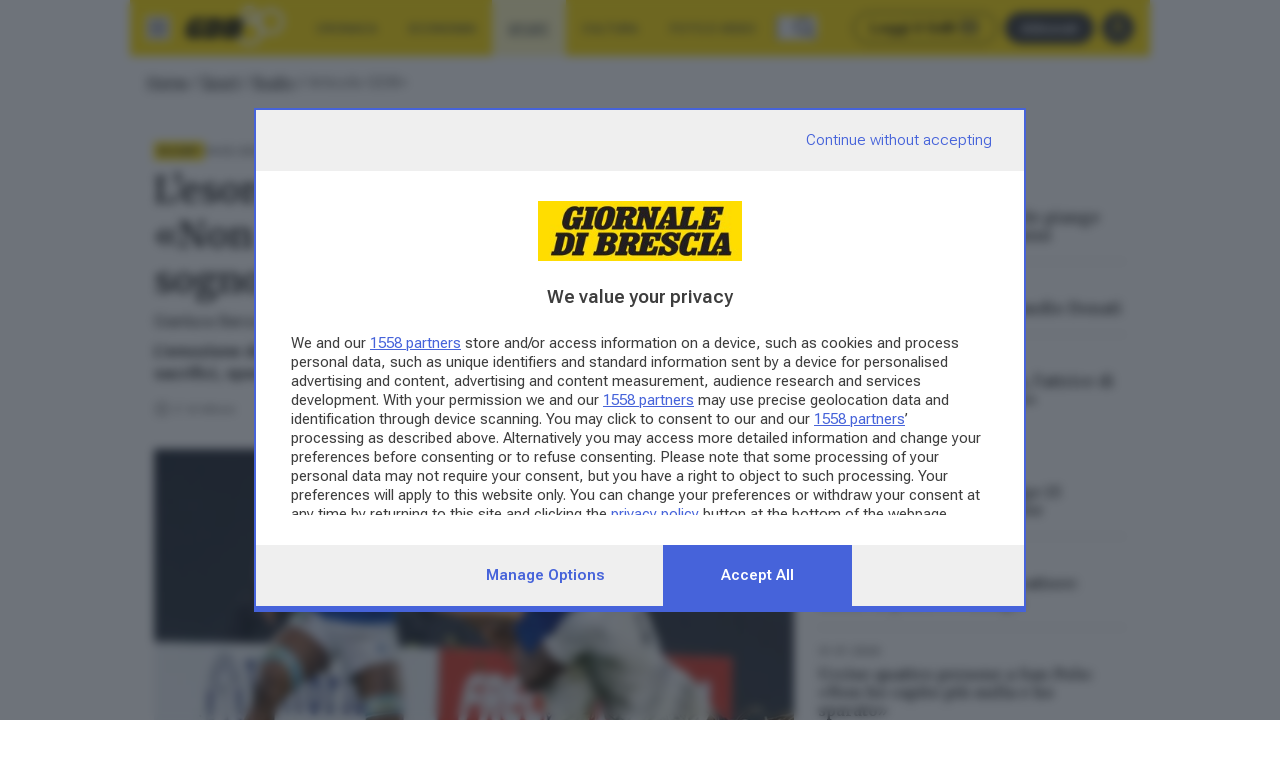

--- FILE ---
content_type: text/html; charset=utf-8
request_url: https://www.giornaledibrescia.it/sport/rugby/izekor-dopo-lesordio-nel-sei-nazioni-non-ditemi-che-era-tutto-un-sogno-yr3tseom
body_size: 28458
content:
<!DOCTYPE html><html lang="it" class="__variable_672607 __variable_b673aa"><head><meta charSet="utf-8"/><meta name="viewport" content="width=device-width, initial-scale=1"/><link rel="stylesheet" href="/_next/static/css/42cc1f9365d28a1b.css" data-precedence="next"/><link rel="stylesheet" href="/_next/static/css/25f4a17c64aeb231.css" data-precedence="next"/><link rel="preload" as="script" fetchPriority="low" href="/_next/static/chunks/webpack-9c47f7511ad0d040.js"/><script src="/_next/static/chunks/4bd1b696-88e5580c6025bbaf.js" async=""></script><script src="/_next/static/chunks/1684-bf7a57abd51f961b.js" async=""></script><script src="/_next/static/chunks/main-app-5518523dddf30468.js" async=""></script><script src="/_next/static/chunks/6874-03e688a1fef41749.js" async=""></script><script src="/_next/static/chunks/5349-1d9306ed2d32241f.js" async=""></script><script src="/_next/static/chunks/app/global-error-e2d622f46c3146bc.js" async=""></script><script src="/_next/static/chunks/3063-db52c45ea3bf7b52.js" async=""></script><script src="/_next/static/chunks/2108-5581e5c76f20ec3d.js" async=""></script><script src="/_next/static/chunks/2613-9a05a1f2593088e9.js" async=""></script><script src="/_next/static/chunks/722-3737a6b35cc45a3c.js" async=""></script><script src="/_next/static/chunks/app/(website)/layout-b03555aa9e346843.js" async=""></script><script src="/_next/static/chunks/8456-a117ee46c9b07fee.js" async=""></script><script src="/_next/static/chunks/4711-cb04f152565ae829.js" async=""></script><script src="/_next/static/chunks/3649-87ad9c204ddf1698.js" async=""></script><script src="/_next/static/chunks/3999-1ae223141895ff0a.js" async=""></script><script src="/_next/static/chunks/app/layout-625c1b072b1473e2.js" async=""></script><script src="/_next/static/chunks/3357-3f604df82d5c14c2.js" async=""></script><script src="/_next/static/chunks/6727-881db5d916c5055c.js" async=""></script><script src="/_next/static/chunks/6340-c51b320a32948e22.js" async=""></script><script src="/_next/static/chunks/1648-7c9e2818bf5a22f9.js" async=""></script><script src="/_next/static/chunks/app/%5B%5B...path%5D%5D/page-06e6fed3a7364ae6.js" async=""></script><link rel="preload" href="/js/cmp.js" as="script"/><link rel="preload" href="https://static.qiota.com/assets/getQiota.js" as="script"/><link rel="preload" href="https://www.googletagmanager.com/gtm.js?id=GTM-MLXHJ93F" as="script"/><link rel="preload" href="https://securepubads.g.doubleclick.net/tag/js/gpt.js" as="script"/><link rel="preload" href="https://ads.talkscreativity.com/assets/publisher/giornaledibresciait/init.js" as="script"/><link rel="preload" href="https://ads.talkscreativity.com/assets/product/mn-player.js" as="script"/><meta name="next-size-adjust" content=""/><meta name="theme-color" content="#ffdd00"/><title>L’esordio di Izekor nel Sei Nazioni: «Non ditemi che era tutto un sogno» | Giornale di Brescia</title><meta name="description" content="L’emozione dell’ex Calvisano dopo il match di ieri contro l’Inghilterra: «Quanti sacrifici, spero sia solo l’inizio»"/><meta name="robots" content="max-image-preview:large"/><meta name="onecmsid" content="onecms:1929wlj61aixi1jatky"/><meta name="mrf:tags" content="Alessandro Izekor;Nazionale italiana di rugby;Sei Nazioni;esordio;Rugby Calvisano;sogno;Brescia"/><link rel="canonical" href="https://www.giornaledibrescia.it/sport/rugby/izekor-dopo-lesordio-nel-sei-nazioni-non-ditemi-che-era-tutto-un-sogno-yr3tseom"/><meta property="og:title" content="L’esordio di Izekor nel Sei Nazioni: «Non ditemi che era tutto un sogno»"/><meta property="og:description" content="L’emozione dell’ex Calvisano dopo il match di ieri contro l’Inghilterra: «Quanti sacrifici, spero sia solo l’inizio»"/><meta property="og:url" content="https://www.giornaledibrescia.it/sport/rugby/izekor-dopo-lesordio-nel-sei-nazioni-non-ditemi-che-era-tutto-un-sogno-yr3tseom"/><meta property="og:site_name" content="Giornale di Brescia"/><meta property="og:locale" content="it_IT"/><meta property="og:image" content="https://api.gdb.atexcloud.io/image-service/view/acePublic/alias/contentid/1929x2lzaee5vu1nrx2/0/alessandro-izekor-in-campo-ieri-contro-l-inghilterra.webp?f=16%3A9&amp;w=1200"/><meta property="og:image:alt" content="Alessandro Izekor in campo ieri contro l&#x27;Inghilterra - Foto Ansa © www.giornaledibrescia.it"/><meta property="og:image:width" content="1200"/><meta property="og:image:height" content="675"/><meta property="og:type" content="article"/><meta name="twitter:card" content="summary_large_image"/><meta name="twitter:title" content="L’esordio di Izekor nel Sei Nazioni: «Non ditemi che era tutto un sogno»"/><meta name="twitter:description" content="L’emozione dell’ex Calvisano dopo il match di ieri contro l’Inghilterra: «Quanti sacrifici, spero sia solo l’inizio»"/><meta name="twitter:image" content="https://api.gdb.atexcloud.io/image-service/view/acePublic/alias/contentid/1929x2lzaee5vu1nrx2/0/alessandro-izekor-in-campo-ieri-contro-l-inghilterra.webp?f=16%3A9&amp;w=1200"/><meta name="twitter:image:alt" content="Alessandro Izekor in campo ieri contro l&#x27;Inghilterra - Foto Ansa © www.giornaledibrescia.it"/><meta name="twitter:image:width" content="1200"/><meta name="twitter:image:height" content="675"/><link rel="icon" href="/favicon.ico" type="image/x-icon" sizes="128x128"/><script>document.querySelectorAll('body link[rel="icon"], body link[rel="apple-touch-icon"]').forEach(el => document.head.appendChild(el))</script><script src="/_next/static/chunks/polyfills-42372ed130431b0a.js" noModule=""></script></head><body class="flex min-h-screen flex-col text-body-md"><div hidden=""><!--$--><!--/$--></div><div id="fb-root"></div><script>(self.__next_s=self.__next_s||[]).push(["/js/cmp.js",{}])</script><script>(self.__next_s=self.__next_s||[]).push(["https://static.qiota.com/assets/getQiota.js",{}])</script><div id="main-content"><div class="mx-auto bg-white container"><div id="adv-skin"></div><div id="adv-masthead-mobile"></div></div><div class="sticky top-0 z-20"><div class="relative mx-auto container"><div class="flex items-stretch justify-between bg-yellow transition-shadow"><div class="flex flex-grow items-stretch overflow-x-hidden"><div class="flex flex-none items-center p-3"><button aria-label="Apri menu"><img alt="" aria-hidden="true" loading="lazy" width="24" height="24" decoding="async" data-nimg="1" style="color:transparent" src="/icons/menu.svg"/></button></div><div class="flex flex-none items-center"><a class="hover:underline animation-fade-in fill-black" href="/"><img alt="Giornale di Brescia" loading="lazy" width="150" height="71" decoding="async" data-nimg="1" class="w-[98px]" style="color:transparent" srcSet="/_next/image?url=%2F_next%2Fstatic%2Fmedia%2Fgdb-logo80.192aee62.png&amp;w=256&amp;q=75 1x, /_next/image?url=%2F_next%2Fstatic%2Fmedia%2Fgdb-logo80.192aee62.png&amp;w=384&amp;q=75 2x" src="/_next/image?url=%2F_next%2Fstatic%2Fmedia%2Fgdb-logo80.192aee62.png&amp;w=384&amp;q=75"/></a></div><div class="mx-3 hidden transition-all lg:flex"><nav class="flex" aria-label="Sezioni principali"><div class="flex items-center px-3 text-label-xs hover:underline"><a class="hover:underline uppercase" href="/cronaca">﻿Cronaca</a></div><div class="flex items-center px-3 text-label-xs hover:underline"><a class="hover:underline uppercase" href="/economia">Economia</a></div><div class="flex items-center px-3 text-label-xs hover:underline bg-yellow-bright"><a class="hover:underline uppercase underline" href="/sport">Sport</a></div><div class="flex items-center px-3 text-label-xs hover:underline"><a class="hover:underline uppercase" href="/cultura">Cultura</a></div><div class="flex items-center px-3 text-label-xs hover:underline"><a class="hover:underline uppercase" href="/foto-e-video">Foto e Video</a></div></nav><button class="my-3 ml-1 border-l pl-3" aria-label="Cerca"><svg xmlns="http://www.w3.org/2000/svg" width="24" height="24" fill="#333" viewBox="0 0 24 24"><g fill="current" fill-rule="evenodd" clip-rule="evenodd"><path d="M10 4a6 6 0 1 0 0 12 6 6 0 0 0 0-12Zm-8 6a8 8 0 1 1 16 0 8 8 0 0 1-16 0Z"></path><path d="M14.293 14.293a1 1 0 0 1 1.414 0l6 6a1 1 0 0 1-1.414 1.414l-6-6a1 1 0 0 1 0-1.414Z"></path></g></svg></button></div></div><div class="flex flex-none items-center pl-3"><a class="hover:underline flex min-h-5 items-center justify-center rounded-full px-3 text-label-md font-semibold text-gray hover:text-black focus:ring focus:ring-gray-20 disabled:border-gray-30 disabled:bg-gray-5 disabled:text-gray-30 border-1 border border-black mr-2 hidden lg:inline-flex" target="_blank" href="https://edicola.giornaledibrescia.it/giornalebrescia/newsstand"><div class="text-black">Leggi il GdB</div><svg xmlns="http://www.w3.org/2000/svg" width="20" height="20" fill="#333" viewBox="0 0 20 20" class="ms-1"><g fill="current" fill-rule="evenodd" clip-rule="evenodd"><path d="M14.88 16.35H3.12a2.948 2.948 0 0 1-2.94-2.94V2.385c0-.441.293-.734.734-.734H14.88c.44 0 .734.293.734.734v10.29c0 .442-.293.735-.734.735s-.734-.293-.734-.734V3.119H1.65V13.41c0 .808.66 1.47 1.47 1.47h11.76c.44 0 .734.294.734.735s-.293.734-.734.734Z"></path><path d="M9 3.12c-.441 0-.734-.294-.734-.735s.293-.734.734-.734.734.293.734.734-.293.734-.734.734ZM14.88 16.35h-3.675c-.44 0-.734-.294-.734-.735s.293-.734.734-.734h3.676c.808 0 1.47-.663 1.47-1.471V4.59h-1.47c-.441 0-.735-.293-.735-.734s.294-.735.735-.735h2.205c.44 0 .734.294.734.735v9.554a2.948 2.948 0 0 1-2.94 2.94ZM7.53 10.47H3.855c-.441 0-.735-.293-.735-.734v-4.41c0-.44.294-.734.735-.734H7.53c.441 0 .735.293.735.734v4.41c0 .44-.296.735-.737.735ZM4.59 9h2.205V6.06H4.59V9ZM11.94 6.06H9.733c-.44 0-.734-.293-.734-.734 0-.44.293-.734.734-.734h2.205c.441 0 .735.293.735.734s-.294.735-.735.735ZM11.94 8.266H9.733c-.44 0-.734-.294-.734-.735 0-.44.293-.734.734-.734h2.205c.441 0 .735.293.735.734.002.44-.294.735-.735.735Z"></path><path d="M11.94 10.47H9.733c-.44 0-.734-.293-.734-.734 0-.44.293-.734.734-.734h2.205c.441 0 .735.293.735.734.002.44-.294.735-.735.735ZM11.94 13.41H3.855c-.441 0-.735-.293-.735-.734s.294-.735.735-.735h8.085c.441 0 .735.294.735.735 0 .44-.296.734-.737.734Z"></path></g></svg></a><a class="hover:underline flex min-h-5 items-center justify-center rounded-full px-3 text-label-md font-semibold text-gray hover:text-black focus:ring focus:ring-gray-20 disabled:border-gray-30 disabled:bg-gray-5 disabled:text-gray-30 bg-gray text-gray-5 hover:bg-black hover:text-white text-label-xs mr-2" target="_blank" href="https://gdbpiu.giornaledibrescia.it/shop/abbonamenti">Abbonati</a><button aria-label="Accedi" class="flex min-h-5 items-center justify-center rounded-full font-semibold focus:ring focus:ring-gray-20 disabled:border-gray-30 disabled:bg-gray-5 disabled:text-gray-30 bg-gray text-label-sm text-yellow hover:bg-black hover:text-yellow p-0 mr-3 h-5 w-5"><svg xmlns="http://www.w3.org/2000/svg" width="20" height="20" fill="#333" viewBox="0 0 24 24" class="fill-yellow"><g fill="current" fill-rule="evenodd" clip-rule="evenodd"><path d="M12 4a2 2 0 1 0 0 4 2 2 0 0 0 0-4ZM8 6a4 4 0 1 1 8 0 4 4 0 0 1-8 0ZM12 14c-3.436 0-6.222 3.134-6.222 7 0 .552-.398 1-.89 1-.49 0-.888-.448-.888-1 0-4.97 3.582-9 8-9s8 4.03 8 9c0 .552-.398 1-.889 1-.49 0-.889-.448-.889-1 0-3.866-2.786-7-6.222-7Z"></path></g></svg></button></div></div></div></div><div></div><div class="mx-auto bg-white container"><div id="adv-masthead-desktop"></div></div><div class="relative mx-auto bg-white text-gray container"><script type="application/ld+json">[{"@context":"https://schema.org","@type":"NewsMediaOrganization","name":"Giornale di Brescia","description":"Giornale di Brescia è il primo quotidiano di Brescia e provincia. Ogni giorno notizie di cronaca, politica, economia, sport, spettacoli, eventi e molto altro!","url":"https://www.giornaledibrescia.it","logo":{"@type":"ImageObject","url":"https://www.giornaledibrescia.it/gdb-logo-multiline.png"},"sameAs":["https://it.wikipedia.org/wiki/Giornale_di_Brescia","https://www.facebook.com/giornaledibrescia/","https://twitter.com/gdb_it"],"address":"Via Solferino 22, 25121 - Brescia","areaServed":{"@type":"AdministrativeArea","name":"Provincia di Brescia"},"email":"redazione@giornaledibrescia.it","telephone":"030 37901"},{"@context":"https://schema.org","@type":"WebSite","name":"Giornale di Brescia","alternateName":"Giornale di Brescia: notizie e video di Brescia e provincia","url":"https://www.giornaledibrescia.it","potentialAction":{"@type":"SearchAction","target":{"@type":"EntryPoint","urlTemplate":"https://www.giornaledibrescia.it/cerca?q={search_term_string}"},"query-input":"required name=search_term_string"}},{"@context":"https://schema.org","@type":"NewsArticle","mainEntityOfPage":"https://www.giornaledibrescia.it/sport/rugby/izekor-dopo-lesordio-nel-sei-nazioni-non-ditemi-che-era-tutto-un-sogno-yr3tseom","headline":"L’esordio di Izekor nel Sei Nazioni: «Non ditemi che era tutto un sogno»","abstract":"L’emozione dell’ex Calvisano dopo il match di ieri contro l’Inghilterra: «Quanti sacrifici, spero sia solo l’inizio»","articleBody":"Prima le lacrime, quando gli hanno annunciato che per l’infortunio di Iachizzi in panchina sarebbe andato lui. Poi la voglia di lasciare un segno: «Cavolo, è un occasione unica, o la va o la spacca…», ha confessato di aver pensato Alessandro Izekor quando i tecnici ieri all’Olimpico a un quarto d’ora dalla fine della sfida tra Italia e Inghilterra nel Sei Nazioni gli hanno detto che toccava a lui. Le lacrime le aveva versate in albergo, racconta, ripensando alla strada percorsa e a quanto il rugby aveva significato per lui: le prime sgambate sul campo del Brescia, poi a Ospitaletto, a Calvisano, infine a Treviso. Ai sacrifici per andarsi ad allenare, in bicicletta, fino all’Invernici da via Chiusure. Qualche volta, quando lo superava la macchina di un compagno di squadra, si attaccava al finestrino e si faceva trainare. «Mi sono detto che ne era valsa la pensa, una strada lunga, e adesso spero che questo sia solo l’inizio, non mi posso fermare qui». Una telefonata per dirlo a casa, agli amici più vicini, alla fidanzata. «Ho giocato contro Maro Itoje – sottolinea – un mio idolo quando ero ragazzino, ci siamo contesi la palla uno contro uno in touche. L’Olimpico pieno, la maglia dell’Italia, il Sei Nazioni, vi prego non svegliatemi, non ditemi che tutto era un sogno. Anche se per me è un sogno davvero, un sogno che si avvera». Poi i doverosi ringraziamenti: «Devo ringraziare tutti quelli che mi hanno aiutato, tutti gli allenatori. Massimo Brunello che mi ha fatto esordire in prima squadra a Calvisano, Gianluca Guidi che con i suoi modi mi ha temprato, mi ha fatto crescere alla sua maniera… E poi Marco Bortolami al Benetton che quest’estate nella lunga preparazione estiva mi ha aiutato molto a curare i dettagli». Di Izekor colpisce la fisicità prorompente, ma colpiscono anche i mezzi atletici non comuni. «La velocità me l’ha data madre natura – dice – ma il fisico l’ho costruito da me con tantissimo lavoro. Mi allenavo quando gli amici uscivano e andavano a divertirsi. Io in questo gioco ci credevo e al piccolo Alessandro di allora oggi direi: hai visto, facevi bene a impegnarti, adesso è davvero arrivato il tuo momento…».","articleSection":"Rugby","wordCount":366,"datePublished":"2024-02-04T05:00:00Z","isAccessibleForFree":false,"author":{"@type":"Person","name":"Gianluca Barca"},"image":"https://api.gdb.atexcloud.io/image-service/view/acePublic/alias/contentid/1929x2lzaee5vu1nrx2/0/alessandro-izekor-in-campo-ieri-contro-l-inghilterra.webp"},{"@context":"https://schema.org","@type":"BreadcrumbList","mainEntityOfPage":"https://www.giornaledibrescia.it/sport/rugby/izekor-dopo-lesordio-nel-sei-nazioni-non-ditemi-che-era-tutto-un-sogno-yr3tseom","itemListElement":[{"@type":"ListItem","position":1,"name":"Sport","item":"https://www.giornaledibrescia.it/sport"},{"@type":"ListItem","position":2,"name":"Rugby","item":"https://www.giornaledibrescia.it/sport/rugby"}]}]</script><!--$!--><template data-dgst="BAILOUT_TO_CLIENT_SIDE_RENDERING"></template><!--/$--><nav class="p-3" aria-label="Percorso di navigazione"><ol class="hidden lg:flex"><li class="before:mx-1 before:content-[&quot;/&quot;] first:before:content-none"><a class="hover:underline underline" href="/">Home</a></li><li class="before:mx-1 before:content-[&quot;/&quot;] first:before:content-none"><a class="hover:underline underline" href="https://www.giornaledibrescia.it/sport">Sport</a></li><li class="before:mx-1 before:content-[&quot;/&quot;] first:before:content-none"><a class="hover:underline underline" href="https://www.giornaledibrescia.it/sport/rugby">Rugby</a></li><li class="before:mx-1 before:content-[&quot;/&quot;] first:before:content-none"><span class="text-gray-70">Articolo GDB+</span></li></ol><ol class="flex lg:hidden"><li class="before:mx-1 before:content-[&quot;/&quot;] first:before:content-none"><a class="hover:underline underline" href="/">Home</a></li><li class="before:mx-1 before:content-[&quot;/&quot;] first:before:content-none"><span class="text-gray-70">…</span></li><li class="before:mx-1 before:content-[&quot;/&quot;] first:before:content-none"><a class="hover:underline underline" href="https://www.giornaledibrescia.it/sport/rugby">Rugby</a></li><li class="before:mx-1 before:content-[&quot;/&quot;] first:before:content-none"><span class="text-gray-70">Articolo GDB+</span></li></ol></nav><main class="p-spacer"><main class="p-spacer"><div class="grid divide-gray-20 lg:divide-none lg:*:py-0 items-start lg:grid-cols-6 lg:gap-4 grid-cols-1 gap-y-4"><div class="lg:sticky lg:top-[76px] lg:col-span-4"><div><div><article><div class="flex flex-wrap items-center gap-2 mt-2"><a class="hover:underline px-1 py-[3px] text-label-xxs font-bold uppercase leading-none bg-yellow" href="https://www.giornaledibrescia.it/sport/rugby">Rugby</a><time dateTime="2024-02-04T05:00:00.000Z" class="text-body-xs">04.02.2024</time></div><h1 class="font-serif text-display-md font-bold mt-2">L’esordio di Izekor nel Sei Nazioni: «Non ditemi che era tutto un sogno»</h1><div class="mt-2"><span class="text-headline-reg italic text-headline-reg">Gianluca Barca</span></div><div class="empty:hidden text-body-md font-bold mt-2">L’emozione dell’ex Calvisano dopo il match di ieri contro l’Inghilterra: «Quanti sacrifici, spero sia solo l’inizio»</div><span class="flex items-center text-highlights-xs text-gray-80 mt-3"><svg xmlns="http://www.w3.org/2000/svg" width="16" height="16" fill="#333" viewBox="0 0 24 24" class="mr-1 fill-gray-80"><g fill="current" fill-rule="evenodd" clip-rule="evenodd"><path d="M13 8a1 1 0 0 1 1 1v4a1 1 0 0 1-1 1h-3a1 1 0 1 1 0-2h2V9a1 1 0 0 1 1-1Z"></path><path d="M12 4a8 8 0 1 0 0 16 8 8 0 0 0 0-16ZM2 12C2 6.477 6.477 2 12 2s10 4.477 10 10-4.477 10-10 10S2 17.523 2 12Z"></path></g></svg><time dateTime="PT2M">2<!-- -->&#x27; di lettura</time></span><div class="mt-5"><div><img alt="Alessandro Izekor in campo ieri contro l&#x27;Inghilterra - Foto Ansa © www.giornaledibrescia.it" loading="lazy" width="826" height="464.625" decoding="async" data-nimg="1" style="color:transparent" src="https://api.gdb.atexcloud.io/image-service/view/acePublic/alias/contentid/1929x2lzaee5vu1nrx2/0/alessandro-izekor-in-campo-ieri-contro-l-inghilterra.webp?f=16%3A9&amp;w=826"/><div class="py-2 text-headline-sm italic text-gray-70">Alessandro Izekor in campo ieri contro l&#x27;Inghilterra - Foto Ansa © www.giornaledibrescia.it</div></div></div><div id="adv-position2-mobile-article-contentid/1929wlj61aixi1jatky"></div><div id="speakup-player"></div><div class="qiota_reserve"><div data-mrf-recirculation="Article"><div class="prose max-w-none text-body-lg"><div class="my-3 flex items-center gap-2"><div class="flex h-[40px] w-[40px] items-center justify-center bg-black text-white"><span class="text-body-xs">A</span><span class="text-body-xl">A</span></div><div class="flex divide-x divide-gray-30"><button class="font-normal text-gray hover:text-black hover:underline disabled:text-gray-30 disabled:hover:no-underline px-1 text-label-sm">Riduci</button><button class="font-normal text-gray hover:text-black hover:underline disabled:text-gray-30 disabled:hover:no-underline px-1 text-label-sm">Ingrandisci</button></div></div><div class="text-body-lg"><div class="empty:hidden mt-3"><p>Prima le lacrime, quando gli hanno annunciato che per l’infortunio di Iachizzi in panchina sarebbe andato lui. Poi la voglia di lasciare un segno: «Cavolo, è un occasione unica, o la va o la spacca…», ha confessato di aver pensato <a href="https://www.giornaledibrescia.it/sport/rugby/izekor-sono-arrivato-al-rugby-per-caso-ora-e-la-mia-vita-jzakk1cn" target="_blank"><strong>Alessandro Izekor</strong></a> quando i tecnici ieri all’Olimpico a un quarto d’ora dalla fine della <strong>sfida tra Italia e Inghilterra nel Sei Nazioni</strong> gli hanno detto che toccava a lui.</p> 
<p>Le lacrime le aveva versate in albergo, racconta, ripensando alla strada percorsa e a quanto il rugby aveva significato per lui: le prime sgambate sul campo del Brescia, poi a Ospitaletto, a Calvisano, infine a Treviso. Ai sacrifici per andarsi ad allenare, in bicicletta, fino all’Invernici da via Chiusure. Qualche volta, quando lo superava la macchina di un compagno di squadra, si attaccava al finestrino e si faceva trainare. «Mi sono detto che ne era valsa la pensa, una strada lunga, e adesso <strong>spero che questo sia solo l’inizio, non mi posso fermare qui</strong>».</p> 
<p>Una telefonata per dirlo a casa, agli amici più vicini, alla fidanzata. «Ho giocato contro Maro Itoje – sottolinea – un mio idolo quando ero ragazzino, ci siamo contesi la palla uno contro uno in touche. <strong>L’Olimpico pieno, la maglia dell’Italia, il Sei Nazioni, vi prego non svegliatemi</strong>, non ditemi che tutto era un sogno. Anche se per me è un sogno davvero, un sogno che si avvera».</p> 
<p>Poi i doverosi ringraziamenti: «Devo ringraziare <strong>tutti quelli che mi hanno aiutato</strong>, tutti gli allenatori. Massimo Brunello che mi ha fatto esordire in prima squadra a Calvisano, Gianluca Guidi che con i suoi modi mi ha temprato, mi ha fatto crescere alla sua maniera… E poi Marco Bortolami al Benetton che quest’estate nella lunga preparazione estiva mi ha aiutato molto a curare i dettagli».</p> 
<p>Di Izekor colpisce la fisicità prorompente, ma colpiscono anche i mezzi atletici non comuni. «La velocità me l’ha data madre natura – dice – ma<strong> il fisico l’ho costruito da me con tantissimo lavoro</strong>. Mi allenavo quando gli amici uscivano e andavano a divertirsi. Io in questo gioco ci credevo e al piccolo Alessandro di allora oggi direi: hai visto, facevi bene a impegnarti, adesso è davvero arrivato il tuo momento…».</p></div></div></div></div></div><div class="qiota"></div><p class="mb-3 border-b border-b-gray-20 py-3 text-right text-body-xs uppercase text-gray-70">Riproduzione riservata © Giornale di Brescia</p><!--$!--><template data-dgst="BAILOUT_TO_CLIENT_SIDE_RENDERING"></template><!--/$--><p class="mb-3 pb-4 text-body-md text-gray-70">Iscriviti al<!-- --> <a class="hover:underline font-bold underline" target="_blank" rel="nofollow noopener" href="https://whatsapp.com/channel/0029VaCjau3BvvsbWtZsh102">canale WhatsApp del GdB</a> <!-- -->e resta aggiornato</p><div class="flex flex-col gap-2 border-b border-gray-10 py-2 text-body-sm lg:flex-row mb-2"><div class="font-bold">Argomenti</div><div class="flex w-full flex-wrap divide-x divide-gray-70"><a class="hover:underline mb-2 px-3" href="/tag/Alessandro Izekor">Alessandro Izekor</a><a class="hover:underline mb-2 px-3" href="/tag/Nazionale italiana di rugby">Nazionale italiana di rugby</a><a class="hover:underline mb-2 px-3" href="/tag/Sei Nazioni">Sei Nazioni</a><a class="hover:underline mb-2 px-3" href="/tag/esordio">esordio</a><a class="hover:underline mb-2 px-3" href="/tag/Rugby Calvisano">Rugby Calvisano</a><a class="hover:underline mb-2 px-3" href="/tag/sogno">sogno</a><a class="hover:underline mb-2 px-3" href="/location/Brescia">Brescia</a></div></div><div class="flex flex-col justify-between rounded-2xl bg-gray-5 p-3"><div class="items-center lg:flex lg:gap-5"><img alt="Icona Newsletter" loading="lazy" width="150" height="144" decoding="async" data-nimg="1" class="mx-auto mt-2 w-[100px] lg:mx-3" style="color:transparent" srcSet="/_next/image?url=%2F_next%2Fstatic%2Fmedia%2Fnewsletter-icon.1124b59b.png&amp;w=256&amp;q=75 1x, /_next/image?url=%2F_next%2Fstatic%2Fmedia%2Fnewsletter-icon.1124b59b.png&amp;w=384&amp;q=75 2x" src="/_next/image?url=%2F_next%2Fstatic%2Fmedia%2Fnewsletter-icon.1124b59b.png&amp;w=384&amp;q=75"/><div class="mt-2"><h3 class="mb-2 font-serif text-headline-reg font-semibold">@<!-- -->Sport</h3><p class="text-body-sm">Calcio, basket, pallavolo, rugby, pallanuoto e tanto altro... Storie di sport, di sfide, di tifo. Biancoblù e non solo.</p></div></div><div class="mt-2 lg:mx-0"><button class="flex min-h-5 items-center justify-center rounded-full px-3 font-semibold focus:ring focus:ring-gray-20 disabled:border-gray-30 disabled:bg-gray-5 disabled:text-gray-30 bg-gray text-gray-5 hover:bg-black hover:text-white mx-auto text-label-xs">Iscriviti alla Newsletter</button></div><dialog class="modal backdrop-blur-sm"><div class="modal-box mb-2"><form method="dialog"><button class="btn btn-circle btn-ghost btn-sm absolute right-2 top-2">✕</button></form><h3 class="mb-5 text-headline-reg font-semibold">Conferma l&#x27;iscrizione alla newsletter</h3><div><div class="grid divide-gray-20 lg:divide-none lg:*:py-0 items-start lg:grid-cols-2 lg:gap-4 grid-cols-2 gap-4 items-center"><div class="lg:col-span-2"><img alt="Sport" loading="lazy" width="200" height="200" decoding="async" data-nimg="1" class="mx-auto" style="color:transparent" src="https://iniziative.giornaledibrescia.it/static.giornaledibrescia.it/newsletter/sport.png"/></div><div class="lg:col-span-2"><p class="text-body-sm">Calcio, basket, pallavolo, rugby, pallanuoto e tanto altro... Storie di sport, di sfide, di tifo. Biancoblù e non solo.</p></div></div></div><div><form class="mt-3" action="https://a2h2a1.emailsp.com/frontend/subscribe.aspx"><label class="label font-bold">Email*</label><input placeholder="Inserisci qui la tua email" id="email" required="" type="email" class="input input-bordered w-full" name="email"/><p class="border-b border-b-yellow pb-4 pt-3 text-body-sm">Quando invii il modulo, controlla la tua inbox per confermare l&#x27;iscrizione</p><input type="hidden" name="group" value="10"/><p class="mt-4 text-body-md font-extrabold">Informativa ai sensi dell’articolo 13 del Regolamento UE 2016/679 o GDPR*</p><div class="mt-3 flex"><input required="" id="«Rsuspiqa8jr63b»" type="checkbox" class="checkbox mr-2" name="privacy"/><label class="text-body-xs" for="«Rsuspiqa8jr63b»">Alla mail registrata verranno inviati periodicamente messaggi di posta elettronica contenenti le ultime notizie. Potrà interrompere in ogni momento l&#x27;invio seguendo le istruzioni che troverà in ogni messaggio.<a href="/privacy" target="_blank" class="font-bold">Clicca qui per l&#x27;informativa estesa</a></label></div><button type="submit" value="true" class="flex min-h-5 items-center justify-center rounded-full text-label-md font-semibold focus:ring focus:ring-gray-20 disabled:border-gray-30 disabled:bg-gray-5 disabled:text-gray-30 bg-gray text-gray-5 hover:bg-black hover:text-white mx-auto mt-5 h-5 max-w-xs px-5" name="submit">Accetta ed iscriviti</button><input type="hidden" id="apgroup" name="apgroup" value="54"/><input type="hidden" name="list" value="8"/></form></div></div><form class="modal-backdrop" method="dialog"><button>close</button></form></dialog></div></article></div><!--$!--><template data-dgst="BAILOUT_TO_CLIENT_SIDE_RENDERING"></template><!--/$--></div></div><div class="lg:sticky lg:top-[76px] lg:col-span-2"><div class="grid divide-gray-20 lg:divide-none lg:*:py-0 items-start lg:grid-cols-1 lg:gap-y-4 grid-cols-1 gap-y-4"><div class="hidden lg:contents"><div id="adv-position2-desktop-article-contentid/1929wlj61aixi1jatky"></div></div><div data-mrf-recirculation="Suggeriti per te"><h3 class="mb-2 text-label-md font-extrabold">Suggeriti per te</h3><div class="grid divide-gray-20 lg:divide-y lg:*:py-3 lg:[&amp;&gt;*:first-child]:pt-0 lg:[&amp;&gt;*:last-child]:pb-0 divide-y *:py-3 [&amp;&gt;*:first-child]:pt-0 [&amp;&gt;*:last-child]:pb-0 items-start lg:grid-cols-1 lg:gap-0 grid-cols-1 gap-0"><div role="status" class="mt-2 animate-pulse"><div class="rounded bg-gray-20 mb-skel-sm h-skel-sm" style="max-width:20%"></div><div class="mt-2 rounded bg-gray-20 mb-skel-sm h-skel-sm" style="max-width:80%"></div><div class="rounded bg-gray-20 mb-skel-sm h-skel-sm" style="max-width:80%"></div><div class="sr-only">Caricamento...</div></div><div role="status" class="mt-2 animate-pulse"><div class="rounded bg-gray-20 mb-skel-sm h-skel-sm" style="max-width:20%"></div><div class="mt-2 rounded bg-gray-20 mb-skel-sm h-skel-sm" style="max-width:80%"></div><div class="rounded bg-gray-20 mb-skel-sm h-skel-sm" style="max-width:80%"></div><div class="sr-only">Caricamento...</div></div><div role="status" class="mt-2 animate-pulse"><div class="rounded bg-gray-20 mb-skel-sm h-skel-sm" style="max-width:20%"></div><div class="mt-2 rounded bg-gray-20 mb-skel-sm h-skel-sm" style="max-width:80%"></div><div class="rounded bg-gray-20 mb-skel-sm h-skel-sm" style="max-width:80%"></div><div class="sr-only">Caricamento...</div></div></div></div><div class="hidden lg:contents"><div data-mrf-recirculation="I più letti"><h3 class="mb-2 text-label-md font-extrabold">I più letti</h3><div class="grid divide-gray-20 lg:divide-y lg:*:py-3 lg:[&amp;&gt;*:first-child]:pt-0 lg:[&amp;&gt;*:last-child]:pb-0 divide-y *:py-3 [&amp;&gt;*:first-child]:pt-0 [&amp;&gt;*:last-child]:pb-0 items-start lg:grid-cols-1 lg:gap-0 grid-cols-1 gap-0"><!--$--><div class="flex flex-col justify-between"><div><div class="flex flex-wrap items-center gap-2"><time dateTime="2026-01-31T13:23:55.952Z" class="text-body-xs">31.01.2026</time></div><h2 class="mt-2 line-clamp-4 font-serif text-title-md font-bold"><a class="hover:underline" href="https://www.giornaledibrescia.it/cronaca/slavina-bagolino-15-persone-ferito-lieve-hgaj0ovk?sb_source=most_read&amp;sb_position=0&amp;sb_start_id=contentid/1ovk2hmag25ynh7opxk">Slavina a Bagolino travolge 15 persone: un solo ferito lieve</a></h2></div></div><div class="flex flex-col justify-between"><div><div class="flex flex-wrap items-center gap-2"><time dateTime="2026-01-31T11:15:35.946Z" class="text-body-xs">31.01.2026</time></div><h2 class="mt-2 line-clamp-4 font-serif text-title-md font-bold"><a class="hover:underline" href="https://www.giornaledibrescia.it/cronaca/ragazzo-ribalta-trattore-gussago-sl331raa?sb_source=most_read&amp;sb_position=0&amp;sb_start_id=contentid/1ovhjmjumcw9tjfmw98">Ragazzo si ribalta con il trattore: attimi di paura a Gussago</a></h2></div></div><div class="flex flex-col justify-between"><div><div class="flex flex-wrap items-center gap-2"><time dateTime="2026-01-31T17:18:33.277Z" class="text-body-xs">31.01.2026</time></div><h2 class="mt-2 line-clamp-4 font-serif text-title-md font-bold"><a class="hover:underline" href="https://www.giornaledibrescia.it/cronaca/strage-san-polo-intervista-mario-albanese-t8xy4fqg?sb_source=most_read&amp;sb_position=0&amp;sb_start_id=contentid/1ovnghhbobukxoj0qmo">Uccise quattro persone a San Polo: «Non ho capito più nulla e ho sparato»</a></h2></div></div><!--/$--></div></div></div></div></div></div><div class="grid divide-gray-20 lg:divide-none lg:*:py-0 items-start lg:grid-cols-6 lg:gap-4 grid-cols-1 gap-y-4"><div class="col-span-4 my-5"></div></div></main><!--$!--><template data-dgst="BAILOUT_TO_CLIENT_SIDE_RENDERING"></template><!--/$--></main><dialog class="modal backdrop-blur-sm"><div class="modal-box text-center text-black"><div class="flex items-center justify-center"><svg xmlns="http://www.w3.org/2000/svg" width="32" height="32" viewBox="0 0 32 32" fill="none"><path d="M13.6533 5.276L2.42399 24.0227C2.19262 24.4236 2.07023 24.8781 2.06898 25.341C2.06773 25.8039 2.18767 26.2591 2.41687 26.6613C2.64607 27.0635 2.97655 27.3986 3.37545 27.6335C3.77435 27.8684 4.22778 27.9947 4.69065 28H27.1507C27.6135 27.9947 28.067 27.8684 28.4659 27.6335C28.8648 27.3986 29.1952 27.0635 29.4244 26.6613C29.6536 26.2591 29.7736 25.8039 29.7723 25.341C29.7711 24.8781 29.6487 24.4236 29.4173 24.0227L18.1867 5.276C17.9502 4.88666 17.6174 4.56479 17.2204 4.34142C16.8234 4.11805 16.3755 4.00071 15.92 4.00071C15.4645 4.00071 15.0166 4.11805 14.6196 4.34142C14.2226 4.56479 13.8898 4.88666 13.6533 5.276Z" fill="#ff5566"></path><path fill-rule="evenodd" clip-rule="evenodd" d="M17 12C17 11.4477 16.5523 11 16 11C15.4477 11 15 11.4477 15 12V17.3333C15 17.8856 15.4477 18.3333 16 18.3333C16.5523 18.3333 17 17.8856 17 17.3333V12ZM16 21.6667C15.4477 21.6667 15 22.1144 15 22.6667C15 23.2189 15.4477 23.6667 16 23.6667H16.0133C16.5656 23.6667 17.0133 23.2189 17.0133 22.6667C17.0133 22.1144 16.5656 21.6667 16.0133 21.6667H16Z" fill="white"></path></svg></div><h3 class="mb-3 text-headline-lg font-extrabold">Disattiva il tuo AdBlocker</h3><p class="mb-4 border-b border-gray-20 pb-4 text-body-sm">La pubblicità è fondamentale per sostenere il nostro lavoro e permetterci di offrirti un giornalismo di qualità. Ti invitiamo a disattivare il blocco pubblicitario per continuare a navigare su Giornale di Brescia e supportare il nostro impegno. Grazie per la comprensione.</p><div class="mb-3 text-body-md font-semibold">Ecco come disattivare gli AdBlocker più diffusi</div><div class="flex justify-around"><div class="flex gap-2 text-body-sm font-semibold"><svg xmlns="http://www.w3.org/2000/svg" width="24" height="24" viewBox="0 0 24 24" fill="none"><g clip-path="url(#clip0_122_200)"><path d="M7.775 4.79771e-08C7.5386 -5.45307e-05 7.3045 0.0464579 7.08608 0.136881C6.86766 0.227304 6.66919 0.359867 6.502 0.527L0.528 6.503C0.190338 6.84024 0.000420125 7.29777 0 7.775L0 16.225C0 16.703 0.19 17.161 0.528 17.499L6.502 23.473C6.66919 23.6401 6.86766 23.7727 7.08608 23.8631C7.3045 23.9535 7.5386 24.0001 7.775 24H16.225C16.4614 24.0001 16.6955 23.9535 16.9139 23.8631C17.1323 23.7727 17.3308 23.6401 17.498 23.473L23.473 17.499C23.6403 17.3317 23.7729 17.1331 23.8633 16.9145C23.9537 16.6959 24.0002 16.4616 24 16.225V7.775C23.9998 7.29791 23.8103 6.84041 23.473 6.503L17.498 0.527C17.3308 0.359867 17.1323 0.227304 16.9139 0.136881C16.6955 0.0464579 16.4614 -5.45307e-05 16.225 4.79771e-08H7.775ZM12.202 3C13.222 3 13.16 4.108 13.16 4.108V10.892C13.16 10.892 13.151 11.11 13.32 11.11C13.508 11.11 13.495 10.884 13.495 10.884L13.493 5.254C13.493 5.254 13.443 4.268 14.452 4.268C15.462 4.268 15.422 5.251 15.422 5.251V12.872C15.422 12.872 15.436 13.03 15.563 13.03C15.69 13.03 16.507 10.908 16.507 10.908C16.507 10.908 16.958 9.411 19.083 9.808C19.121 9.816 18.916 10.496 18.916 10.496L16.633 17.052C16.633 17.052 15.69 20.7 11.714 20.7C6.67 20.7 6.906 15.293 6.9 15.295V7.562C6.9 7.562 6.884 6.572 7.797 6.572C8.655 6.572 8.646 7.562 8.646 7.562L8.653 11.145C8.653 11.145 8.649 11.317 8.82 11.317C8.98 11.317 8.961 11.145 8.961 11.145L8.971 5.219C8.971 5.219 8.916 4.057 9.937 4.057C10.977 4.057 10.92 5.199 10.92 5.199V10.81C10.92 10.81 10.915 11.014 11.072 11.014C11.24 11.014 11.226 10.808 11.226 10.808L11.236 4.115C11.236 4.115 11.18 3 12.202 3Z" fill="#F40D12"></path></g><defs><clipPath id="clip0_122_200"><rect width="24" height="24" fill="white"></rect></clipPath></defs></svg>AdBlock</div><div class="flex gap-2 text-body-sm font-semibold"><svg width="24" height="24" viewBox="0 0 24 24" fill="none" xmlns="http://www.w3.org/2000/svg"><g clip-path="url(#clip0_122_202)"><path d="M22.058 19.93C21.048 17.64 20.873 15.702 20.846 14.94V8.67C20.846 3.882 16.886 0 12 0C7.11399 0 3.14999 3.882 3.14999 8.671V15.031C3.11299 15.851 2.91399 17.731 1.94299 19.93C0.636992 22.885 1.71699 22.533 2.68499 22.29C3.65299 22.048 5.81499 21.098 6.48999 22.268C7.16499 23.438 7.72799 24.452 9.30399 23.791C10.88 23.128 11.622 22.908 11.847 22.908H12.153C12.378 22.908 13.121 23.128 14.696 23.79C16.272 24.452 16.836 23.437 17.51 22.268C18.186 21.098 20.347 22.048 21.315 22.29C22.283 22.533 23.363 22.885 22.058 19.93ZM9.26799 4.728C10.221 4.728 10.993 5.926 10.993 7.404C10.993 8.882 10.221 10.081 9.26799 10.081C8.31499 10.081 7.54199 8.883 7.54199 7.404C7.54199 5.926 8.31499 4.728 9.26799 4.728ZM11.998 15.425C9.89799 15.425 8.13099 13.4 7.59799 11.146C8.62699 12.533 10.215 13.423 11.998 13.423C13.782 13.423 15.37 12.533 16.399 11.146C15.866 13.4 14.099 15.426 11.999 15.426M14.729 10.081C13.776 10.081 13.004 8.883 13.004 7.404C13.004 5.926 13.776 4.728 14.73 4.728C15.683 4.728 16.455 5.926 16.455 7.404C16.455 8.882 15.682 10.081 14.729 10.081Z" fill="#31B5EA"></path></g><defs><clipPath id="clip0_122_202"><rect width="24" height="24" fill="white"></rect></clipPath></defs></svg>Ghostery</div><div class="flex gap-2 text-body-sm font-semibold"><svg width="24" height="24" viewBox="0 0 24 24" fill="none" xmlns="http://www.w3.org/2000/svg"><g clip-path="url(#clip0_122_198)"><path d="M12 0C7.502 3 6.002 3 1.5 3C1.5 18.002 1.5 18.002 12 24C22.5 18.002 22.5 18.002 22.5 3C18.002 3 16.502 3 12 0ZM5.956 7.472H7.468V12.008C7.468 13.33 7.658 13.516 8.98 13.516C10.303 13.516 10.492 13.326 10.492 12.004V7.472H12V8.239C12.6519 7.74239 13.4485 7.47298 14.268 7.472C15.269 7.47569 16.2279 7.87526 16.9354 8.58346C17.6428 9.29166 18.0414 10.251 18.044 11.252C18.04 12.2528 17.6404 13.2115 16.9322 13.9187C16.224 14.626 15.2648 15.0244 14.264 15.027C13.7638 15.0259 13.2688 14.9251 12.8079 14.7306C12.3471 14.536 11.9297 14.2516 11.58 13.894C11.116 14.664 10.265 15.027 8.98 15.027C6.901 15.027 5.956 14.083 5.956 12.004V7.472ZM14.264 8.984C13.966 8.98267 13.6707 9.04046 13.3951 9.15402C13.1196 9.26757 12.8693 9.43464 12.6587 9.64557C12.4482 9.85649 12.2816 10.1071 12.1685 10.3828C12.0554 10.6586 11.9981 10.954 12 11.252C11.9987 11.55 12.0565 11.8453 12.17 12.1209C12.2836 12.3964 12.4506 12.6467 12.6616 12.8573C12.8725 13.0678 13.1231 13.2344 13.3988 13.3475C13.6746 13.4606 13.97 13.5179 14.268 13.516C14.566 13.5173 14.8613 13.4595 15.1369 13.346C15.4124 13.2324 15.6627 13.0654 15.8733 12.8544C16.0838 12.6435 16.2504 12.3929 16.3635 12.1172C16.4766 11.8414 16.5339 11.546 16.532 11.248C16.5333 10.95 16.4755 10.6547 16.362 10.3791C16.2484 10.1036 16.0814 9.85328 15.8704 9.64273C15.6595 9.43218 15.4089 9.26555 15.1332 9.15248C14.8574 9.03941 14.562 8.98215 14.264 8.984Z" fill="#800000"></path></g><defs><clipPath id="clip0_122_198"><rect width="24" height="24" fill="white"></rect></clipPath></defs></svg>UBlock</div></div><div class="mt-3 text-start text-body-xs"><ol class="list-inside list-decimal"><li class="mb-2">Clicca l’icona dell’AdBlocker nella toolbar del browser</li><li class="mb-2">Nel popup che si apre trovi le informazioni per disattivare il servizio</li><li>Ricarica la pagina se necessario</li></ol></div></div></dialog></div></div><div class="mx-auto mt-auto w-full bg-white container"><footer class="sticky top-[100vh] mt-6 bg-black p-3 text-white"><div class="items-start lg:flex"><div class="mr-5 flex"><a class="hover:underline bg-yellow p-1" href="/"><img alt="Giornale di Brescia" loading="lazy" width="486" height="42" decoding="async" data-nimg="1" class="w-[139px]" style="color:transparent" srcSet="/_next/image?url=%2F_next%2Fstatic%2Fmedia%2Fgdb-logo-extended.d625529d.png&amp;w=640&amp;q=75 1x, /_next/image?url=%2F_next%2Fstatic%2Fmedia%2Fgdb-logo-extended.d625529d.png&amp;w=1080&amp;q=75 2x" src="/_next/image?url=%2F_next%2Fstatic%2Fmedia%2Fgdb-logo-extended.d625529d.png&amp;w=1080&amp;q=75"/></a></div><nav class="mb-5 flex flex-auto flex-col lg:mb-0 lg:flex-row lg:flex-wrap lg:gap-y-2" aria-label="Link utili"><a class="hover:underline pt-4 text-label-sm lg:pe-4 lg:pt-0 underline" href="/chi-siamo">Chi siamo</a><a class="hover:underline pt-4 text-label-sm lg:pe-4 lg:pt-0 underline" href="/abbonamenti">Abbonamenti</a><a class="hover:underline pt-4 text-label-sm lg:pe-4 lg:pt-0 underline" href="/pubblicita-e-necrologie">Pubblicità e Necrologie</a><a class="hover:underline pt-4 text-label-sm lg:pe-4 lg:pt-0 underline" href="https://iniziative.giornaledibrescia.it/elettorale/pubblicita.pdf">Pubblicità elettorale</a><a class="hover:underline pt-4 text-label-sm lg:pe-4 lg:pt-0 underline" href="/privacy">Privacy</a><a class="hover:underline pt-4 text-label-sm lg:pe-4 lg:pt-0 underline" href="/accessibilita">Accessibilità</a><a class="hover:underline pt-4 text-label-sm lg:pe-4 lg:pt-0 underline" href="/cookie-policy">Cookie policy</a></nav><div class="flex flex-wrap justify-center gap-3"><a class="hover:underline flex items-center" target="_blank" aria-label="Facebook" href="https://www.facebook.com/giornaledibrescia"><svg xmlns="http://www.w3.org/2000/svg" width="16" height="16" fill="#000" viewBox="0 0 24 24" class="fill-white"><g clip-path="url(#a)"><path fill="current" d="M24 12c0-6.627-5.373-12-12-12S0 5.373 0 12c0 5.99 4.388 10.954 10.125 11.854V15.47H7.078V12h3.047V9.356c0-3.007 1.792-4.668 4.533-4.668 1.312 0 2.686.234 2.686.234v2.953H15.83c-1.491 0-1.956.925-1.956 1.875V12h3.328l-.532 3.469h-2.796v8.385C19.612 22.954 24 17.99 24 12Z"></path></g><defs><clipPath id="a"><path fill="#000" d="M0 0h24v24H0z"></path></clipPath></defs></svg></a><a class="hover:underline flex items-center" target="_blank" aria-label="Instagram" href="https://www.instagram.com/giornaledibrescia/"><svg xmlns="http://www.w3.org/2000/svg" width="16" height="16" fill="#000" viewBox="0 0 24 24" class="fill-white"><g fill="current" clip-path="url(#a)"><path d="M12 2.16c3.206 0 3.586.015 4.847.071 1.172.052 1.805.249 2.226.413a3.71 3.71 0 0 1 1.379.895c.421.422.68.82.895 1.378.164.422.36 1.06.412 2.227.057 1.265.07 1.645.07 4.847 0 3.206-.013 3.586-.07 4.846-.051 1.172-.248 1.805-.412 2.227-.216.558-.478.961-.895 1.378a3.69 3.69 0 0 1-1.379.895c-.421.165-1.059.361-2.226.413-1.266.056-1.645.07-4.847.07-3.206 0-3.586-.014-4.847-.07-1.172-.052-1.805-.248-2.226-.413a3.71 3.71 0 0 1-1.379-.895 3.691 3.691 0 0 1-.895-1.378c-.164-.422-.36-1.06-.412-2.227-.057-1.265-.07-1.645-.07-4.846 0-3.207.013-3.586.07-4.847.051-1.172.248-1.805.412-2.227.216-.558.478-.96.895-1.378.422-.422.82-.68 1.379-.895.421-.164 1.059-.361 2.226-.413 1.261-.056 1.64-.07 4.847-.07ZM12 0C8.742 0 8.334.014 7.055.07 5.78.127 4.903.333 4.144.628a5.857 5.857 0 0 0-2.128 1.388A5.88 5.88 0 0 0 .628 4.139C.333 4.903.127 5.775.07 7.05.014 8.334 0 8.742 0 12s.014 3.666.07 4.945c.057 1.275.263 2.152.558 2.911.31.792.717 1.463 1.388 2.128a5.866 5.866 0 0 0 2.123 1.383c.764.296 1.636.502 2.911.558 1.28.056 1.688.07 4.945.07 3.258 0 3.666-.014 4.946-.07 1.275-.056 2.151-.262 2.91-.558a5.866 5.866 0 0 0 2.124-1.383 5.866 5.866 0 0 0 1.383-2.123c.295-.764.501-1.636.558-2.911.056-1.28.07-1.688.07-4.945 0-3.258-.014-3.666-.07-4.946-.057-1.275-.263-2.151-.558-2.91a5.62 5.62 0 0 0-1.374-2.133A5.866 5.866 0 0 0 19.861.633C19.097.338 18.225.13 16.95.075 15.666.015 15.258 0 12 0Z"></path><path d="M12 5.836A6.166 6.166 0 0 0 5.836 12 6.166 6.166 0 0 0 12 18.164 6.166 6.166 0 0 0 18.164 12 6.166 6.166 0 0 0 12 5.836Zm0 10.162A3.999 3.999 0 1 1 12.001 8 3.999 3.999 0 0 1 12 15.998ZM19.847 5.592a1.44 1.44 0 1 1-2.879 0 1.44 1.44 0 0 1 2.879 0Z"></path></g><defs><clipPath id="a"><path fill="#000" d="M0 0h24v24H0z"></path></clipPath></defs></svg></a><a class="hover:underline flex items-center" target="_blank" aria-label="X/Twitter" href="https://twitter.com/gdb_it"><svg xmlns="http://www.w3.org/2000/svg" width="16" height="16" fill="#000" viewBox="0 0 24 24" class="fill-white"><g clip-path="url(#a)"><path d="M1 .6C1 .9 2.8 3.8 5 7s4 6.1 4 6.4c0 .3-1.8 2.6-4 5.2-5.4 6.2-4.3 7 1.3.9l4.3-4.8 3 4.6c2.5 4 3.4 4.7 6.2 4.7 1.7 0 3.2-.3 3.2-.6s-2-3.4-4.4-6.9l-4.4-6.3 4.5-5.1c2.4-2.8 4-5.1 3.4-5.1-.6 0-2.7 1.8-4.7 4s-3.9 4-4.3 4c-.3 0-1.7-1.8-3.1-4C7.9.7 7 0 4.3 0 2.5 0 1 .2 1 .6zm11.8 10.3c6.7 9.6 8 12.1 6.4 12.1C18.3 23 4 3.7 4 2.5c0-.3.6-.5 1.3-.5.8 0 4.1 4 7.5 8.9z"></path></g><defs><clipPath id="a"><path fill="#000" d="M0 0h24v24H0z"></path></clipPath></defs></svg></a><a class="hover:underline flex items-center" target="_blank" aria-label="Whatsapp" href="https://whatsapp.com/channel/0029VaCjau3BvvsbWtZsh102"><svg xmlns="http://www.w3.org/2000/svg" width="16" height="16" fill="#000" viewBox="164 165 32 32" class="fill-white"><path fill="current" d="M190.982 169.951a15.33 15.33 0 0 0-10.917-4.526c-8.509 0-15.433 6.923-15.436 15.434a15.403 15.403 0 0 0 2.061 7.715l-2.19 8 8.182-2.146a15.405 15.405 0 0 0 7.376 1.877h.006c8.507 0 15.432-6.924 15.435-15.434a15.343 15.343 0 0 0-4.517-10.92zm-10.917 23.75h-.005c-2.302 0-4.56-.621-6.529-1.789l-.469-.279-4.856 1.273 1.296-4.734-.305-.484a12.793 12.793 0 0 1-1.96-6.828c.002-7.073 5.757-12.829 12.834-12.829a12.752 12.752 0 0 1 9.07 3.763 12.756 12.756 0 0 1 3.754 9.076c-.004 7.073-5.76 12.831-12.83 12.831zm7.037-9.609c-.385-.193-2.281-1.127-2.634-1.256-.355-.129-.613-.193-.869.193-.257.387-.995 1.256-1.221 1.512-.226.26-.45.289-.836.096-.386-.191-1.628-.6-3.102-1.912-1.146-1.023-1.921-2.285-2.146-2.672-.225-.386-.024-.595.168-.787.173-.173.386-.451.579-.675.193-.225.256-.387.385-.644s.065-.481-.031-.675c-.096-.193-.867-2.091-1.189-2.863-.313-.751-.631-.65-.867-.662a14.503 14.503 0 0 0-.74-.013c-.257 0-.675.096-1.028.482-.354.386-1.35 1.319-1.35 3.217s1.382 3.732 1.575 3.99c.193.257 2.72 4.152 6.589 5.824.919.396 1.64.635 2.198.813.925.295 1.766.252 2.427.152.744-.109 2.284-.934 2.604-1.832.324-.902.324-1.676.228-1.836-.098-.16-.354-.258-.74-.449v-.003z"></path></svg></a><a class="hover:underline flex items-center" target="_blank" aria-label="TikTok" href="https://www.tiktok.com/@giornaledibrescia"><svg xmlns="http://www.w3.org/2000/svg" width="16" height="16" fill="#000" viewBox="0 0 24 24" class="fill-white"><path fill="current" d="M17.073 0h-4.045v16.348c0 1.948-1.556 3.548-3.492 3.548s-3.491-1.6-3.491-3.548c0-1.913 1.52-3.478 3.388-3.548V8.696C5.319 8.766 2 12.139 2 16.348 2 20.59 5.388 24 9.57 24c4.184 0 7.572-3.444 7.572-7.652V7.965A9.366 9.366 0 0 0 22.5 9.774V5.67c-3.042-.105-5.427-2.61-5.427-5.67Z"></path></svg></a><a class="hover:underline flex items-center" target="_blank" aria-label="LinkedIn" href="https://www.linkedin.com/company/giornale-di-brescia/"><svg xmlns="http://www.w3.org/2000/svg" width="16" height="16" fill="#000" viewBox="0 0 24 24" class="fill-white"><g clip-path="url(#a)"><path fill="current" d="M22.223 0H1.772C.792 0 0 .773 0 1.73v20.536C0 23.222.792 24 1.772 24h20.451c.98 0 1.777-.778 1.777-1.73V1.73C24 .773 23.203 0 22.223 0ZM7.12 20.452H3.558V8.995H7.12v11.457ZM5.34 7.434a2.064 2.064 0 1 1 0-4.125 2.063 2.063 0 0 1 0 4.125Zm15.112 13.018h-3.558v-5.57c0-1.326-.024-3.037-1.852-3.037-1.851 0-2.133 1.449-2.133 2.944v5.663H9.356V8.995h3.413v1.566h.047c.473-.9 1.636-1.852 3.365-1.852 3.605 0 4.27 2.372 4.27 5.457v6.286Z"></path></g><defs><clipPath id="a"><path fill="#000" d="M0 0h24v24H0z"></path></clipPath></defs></svg></a></div></div><p class="text-[10px] mt-4 leading-normal">© Copyright Editoriale Bresciana S.p.A.<!-- --> - Brescia - P.IVA 00272770173</p><p class="text-[10px] leading-normal">L&#x27;adattamento totale o parziale e la riproduzione con qualsiasi mezzo elettronico, in funzione della conseguente diffusione online, sono riservati per tutti i paesi. Informative e moduli privacy. Edizione online del Giornale di Brescia, quotidiano di informazione registrato al Tribunale di Brescia al n° 07/1948 in data 30 novembre 1948.</p></footer></div><script>(self.__next_s=self.__next_s||[]).push(["https://ads.talkscreativity.com/assets/product/mn-player.js",{"data-cfasync":"false"}])</script><script>(self.__next_s=self.__next_s||[]).push([0,{"children":"window.mnPlayerQueue = window.mnPlayerQueue || {}; window.mnPlayerQueue.queue = window.mnPlayerQueue.queue || [];","id":"pubtech-videoplayer"}])</script><!--$--><!--/$--><script src="/_next/static/chunks/webpack-9c47f7511ad0d040.js" async=""></script><script>(self.__next_f=self.__next_f||[]).push([0])</script><script>self.__next_f.push([1,"1:\"$Sreact.fragment\"\n3:I[87555,[],\"\"]\n4:I[31295,[],\"\"]\n7:I[59665,[],\"OutletBoundary\"]\na:I[74911,[],\"AsyncMetadataOutlet\"]\nc:I[59665,[],\"ViewportBoundary\"]\ne:I[59665,[],\"MetadataBoundary\"]\n10:I[23188,[\"6874\",\"static/chunks/6874-03e688a1fef41749.js\",\"5349\",\"static/chunks/5349-1d9306ed2d32241f.js\",\"4219\",\"static/chunks/app/global-error-e2d622f46c3146bc.js\"],\"default\"]\n11:I[69243,[\"6874\",\"static/chunks/6874-03e688a1fef41749.js\",\"5349\",\"static/chunks/5349-1d9306ed2d32241f.js\",\"3063\",\"static/chunks/3063-db52c45ea3bf7b52.js\",\"2108\",\"static/chunks/2108-5581e5c76f20ec3d.js\",\"2613\",\"static/chunks/2613-9a05a1f2593088e9.js\",\"722\",\"static/chunks/722-3737a6b35cc45a3c.js\",\"2806\",\"static/chunks/app/(website)/layout-b03555aa9e346843.js\"],\"\"]\n12:I[34044,[\"5349\",\"static/chunks/5349-1d9306ed2d32241f.js\",\"8456\",\"static/chunks/8456-a117ee46c9b07fee.js\",\"2108\",\"static/chunks/2108-5581e5c76f20ec3d.js\",\"4711\",\"static/chunks/4711-cb04f152565ae829.js\",\"3649\",\"static/chunks/3649-87ad9c204ddf1698.js\",\"3999\",\"static/chunks/3999-1ae223141895ff0a.js\",\"7177\",\"static/chunks/app/layout-625c1b072b1473e2.js\"],\"default\"]\n14:I[56721,[\"5349\",\"static/chunks/5349-1d9306ed2d32241f.js\",\"8456\",\"static/chunks/8456-a117ee46c9b07fee.js\",\"2108\",\"static/chunks/2108-5581e5c76f20ec3d.js\",\"4711\",\"static/chunks/4711-cb04f152565ae829.js\",\"3649\",\"static/chunks/3649-87ad9c204ddf1698.js\",\"3999\",\"static/chunks/3999-1ae223141895ff0a.js\",\"7177\",\"static/chunks/app/layout-625c1b072b1473e2.js\"],\"LoginNotifier\"]\n15:I[47101,[\"5349\",\"static/chunks/5349-1d9306ed2d32241f.js\",\"8456\",\"static/chunks/8456-a117ee46c9b07fee.js\",\"2108\",\"static/chunks/2108-5581e5c76f20ec3d.js\",\"4711\",\"static/chunks/4711-cb04f152565ae829.js\",\"3649\",\"static/chunks/3649-87ad9c204ddf1698.js\",\"3999\",\"static/chunks/3999-1ae223141895ff0a.js\",\"7177\",\"static/chunks/app/layout-625c1b072b1473e2.js\"],\"MarfeelLoginNotifier\"]\n16:I[53669,[\"5349\",\"static/chunks/5349-1d9306ed2d32241f.js\",\"8456\",\"static/chunks/8456-a117ee46c9b07fee.js\",\"2108\",\"static/chunks/2108-5581e5c76f20ec3d.js\",\"4711\",\"static/chunks/4711-cb04f152565ae"])</script><script>self.__next_f.push([1,"829.js\",\"3649\",\"static/chunks/3649-87ad9c204ddf1698.js\",\"3999\",\"static/chunks/3999-1ae223141895ff0a.js\",\"7177\",\"static/chunks/app/layout-625c1b072b1473e2.js\"],\"QiotaLoginNotifier\"]\n17:I[47643,[\"5349\",\"static/chunks/5349-1d9306ed2d32241f.js\",\"8456\",\"static/chunks/8456-a117ee46c9b07fee.js\",\"2108\",\"static/chunks/2108-5581e5c76f20ec3d.js\",\"4711\",\"static/chunks/4711-cb04f152565ae829.js\",\"3649\",\"static/chunks/3649-87ad9c204ddf1698.js\",\"3999\",\"static/chunks/3999-1ae223141895ff0a.js\",\"7177\",\"static/chunks/app/layout-625c1b072b1473e2.js\"],\"default\"]\n18:I[96063,[\"5349\",\"static/chunks/5349-1d9306ed2d32241f.js\",\"8456\",\"static/chunks/8456-a117ee46c9b07fee.js\",\"2108\",\"static/chunks/2108-5581e5c76f20ec3d.js\",\"4711\",\"static/chunks/4711-cb04f152565ae829.js\",\"3649\",\"static/chunks/3649-87ad9c204ddf1698.js\",\"3999\",\"static/chunks/3999-1ae223141895ff0a.js\",\"7177\",\"static/chunks/app/layout-625c1b072b1473e2.js\"],\"GoogleTagManager\"]\n19:I[92376,[\"5349\",\"static/chunks/5349-1d9306ed2d32241f.js\",\"8456\",\"static/chunks/8456-a117ee46c9b07fee.js\",\"2108\",\"static/chunks/2108-5581e5c76f20ec3d.js\",\"4711\",\"static/chunks/4711-cb04f152565ae829.js\",\"3649\",\"static/chunks/3649-87ad9c204ddf1698.js\",\"3999\",\"static/chunks/3999-1ae223141895ff0a.js\",\"7177\",\"static/chunks/app/layout-625c1b072b1473e2.js\"],\"ViewChangeNotifier\"]\n1a:I[53784,[\"5349\",\"static/chunks/5349-1d9306ed2d32241f.js\",\"8456\",\"static/chunks/8456-a117ee46c9b07fee.js\",\"2108\",\"static/chunks/2108-5581e5c76f20ec3d.js\",\"4711\",\"static/chunks/4711-cb04f152565ae829.js\",\"3649\",\"static/chunks/3649-87ad9c204ddf1698.js\",\"3999\",\"static/chunks/3999-1ae223141895ff0a.js\",\"7177\",\"static/chunks/app/layout-625c1b072b1473e2.js\"],\"MarfeelTrackerWatch\"]\n1b:\"$Sreact.suspense\"\n1c:I[74911,[],\"AsyncMetadata\"]\n1e:I[66180,[\"6874\",\"static/chunks/6874-03e688a1fef41749.js\",\"5349\",\"static/chunks/5349-1d9306ed2d32241f.js\",\"3063\",\"static/chunks/3063-db52c45ea3bf7b52.js\",\"2108\",\"static/chunks/2108-5581e5c76f20ec3d.js\",\"2613\",\"static/chunks/2613-9a05a1f2593088e9.js\",\"722\",\"static/chunks/722-3737a6b35cc45a3c.js\",\"2806\",\"static/chunk"])</script><script>self.__next_f.push([1,"s/app/(website)/layout-b03555aa9e346843.js\"],\"DevExpandableData\"]\n20:I[38660,[\"6874\",\"static/chunks/6874-03e688a1fef41749.js\",\"5349\",\"static/chunks/5349-1d9306ed2d32241f.js\",\"3063\",\"static/chunks/3063-db52c45ea3bf7b52.js\",\"2108\",\"static/chunks/2108-5581e5c76f20ec3d.js\",\"2613\",\"static/chunks/2613-9a05a1f2593088e9.js\",\"722\",\"static/chunks/722-3737a6b35cc45a3c.js\",\"2806\",\"static/chunks/app/(website)/layout-b03555aa9e346843.js\"],\"NavigationBar\"]\n21:I[6874,[\"6874\",\"static/chunks/6874-03e688a1fef41749.js\",\"5349\",\"static/chunks/5349-1d9306ed2d32241f.js\",\"3063\",\"static/chunks/3063-db52c45ea3bf7b52.js\",\"2108\",\"static/chunks/2108-5581e5c76f20ec3d.js\",\"2613\",\"static/chunks/2613-9a05a1f2593088e9.js\",\"722\",\"static/chunks/722-3737a6b35cc45a3c.js\",\"2806\",\"static/chunks/app/(website)/layout-b03555aa9e346843.js\"],\"\"]\n22:I[33063,[\"6874\",\"static/chunks/6874-03e688a1fef41749.js\",\"5349\",\"static/chunks/5349-1d9306ed2d32241f.js\",\"3063\",\"static/chunks/3063-db52c45ea3bf7b52.js\",\"2108\",\"static/chunks/2108-5581e5c76f20ec3d.js\",\"2613\",\"static/chunks/2613-9a05a1f2593088e9.js\",\"722\",\"static/chunks/722-3737a6b35cc45a3c.js\",\"2806\",\"static/chunks/app/(website)/layout-b03555aa9e346843.js\"],\"Image\"]\n25:I[67219,[\"6874\",\"static/chunks/6874-03e688a1fef41749.js\",\"5349\",\"static/chunks/5349-1d9306ed2d32241f.js\",\"3063\",\"static/chunks/3063-db52c45ea3bf7b52.js\",\"2108\",\"static/chunks/2108-5581e5c76f20ec3d.js\",\"2613\",\"static/chunks/2613-9a05a1f2593088e9.js\",\"722\",\"static/chunks/722-3737a6b35cc45a3c.js\",\"2806\",\"static/chunks/app/(website)/layout-b03555aa9e346843.js\"],\"QiotaSetup\"]\n26:I[57048,[\"6874\",\"static/chunks/6874-03e688a1fef41749.js\",\"5349\",\"static/chunks/5349-1d9306ed2d32241f.js\",\"3063\",\"static/chunks/3063-db52c45ea3bf7b52.js\",\"2108\",\"static/chunks/2108-5581e5c76f20ec3d.js\",\"2613\",\"static/chunks/2613-9a05a1f2593088e9.js\",\"722\",\"static/chunks/722-3737a6b35cc45a3c.js\",\"2806\",\"static/chunks/app/(website)/layout-b03555aa9e346843.js\"],\"default\"]\n27:I[74228,[\"6874\",\"static/chunks/6874-03e688a1fef41749.js\",\"5349\",\"static/chunks/5349-1d9306ed2d32241f.js\",\"3063"])</script><script>self.__next_f.push([1,"\",\"static/chunks/3063-db52c45ea3bf7b52.js\",\"2108\",\"static/chunks/2108-5581e5c76f20ec3d.js\",\"2613\",\"static/chunks/2613-9a05a1f2593088e9.js\",\"722\",\"static/chunks/722-3737a6b35cc45a3c.js\",\"2806\",\"static/chunks/app/(website)/layout-b03555aa9e346843.js\"],\"AudiwebTrackerWatch\"]\n:HL[\"/_next/static/media/1f3fe8c6df3d47c1-s.p.woff2\",\"font\",{\"crossOrigin\":\"\",\"type\":\"font/woff2\"}]\n:HL[\"/_next/static/media/b5c95a22b4347906-s.p.woff2\",\"font\",{\"crossOrigin\":\"\",\"type\":\"font/woff2\"}]\n:HL[\"/_next/static/css/42cc1f9365d28a1b.css\",\"style\"]\n:HL[\"/_next/static/css/25f4a17c64aeb231.css\",\"style\"]\n0:{\"P\":null,\"b\":\"QHHjjvQO0wS70PxKmlGct\",\"p\":\"\",\"c\":[\"\",\"sport\",\"rugby\",\"izekor-dopo-lesordio-nel-sei-nazioni-non-ditemi-che-era-tutto-un-sogno-yr3tseom\"],\"i\":false,\"f\":[[[\"\",{\"children\":[[\"path\",\"sport/rugby/izekor-dopo-lesordio-nel-sei-nazioni-non-ditemi-che-era-tutto-un-sogno-yr3tseom\",\"oc\"],{\"children\":[\"__PAGE__\",{}]}]},\"$undefined\",\"$undefined\",true],[\"\",[\"$\",\"$1\",\"c\",{\"children\":[[[\"$\",\"link\",\"0\",{\"rel\":\"stylesheet\",\"href\":\"/_next/static/css/42cc1f9365d28a1b.css\",\"precedence\":\"next\",\"crossOrigin\":\"$undefined\",\"nonce\":\"$undefined\"}],[\"$\",\"link\",\"1\",{\"rel\":\"stylesheet\",\"href\":\"/_next/static/css/25f4a17c64aeb231.css\",\"precedence\":\"next\",\"crossOrigin\":\"$undefined\",\"nonce\":\"$undefined\"}]],\"$L2\"]}],{\"children\":[[\"path\",\"sport/rugby/izekor-dopo-lesordio-nel-sei-nazioni-non-ditemi-che-era-tutto-un-sogno-yr3tseom\",\"oc\"],[\"$\",\"$1\",\"c\",{\"children\":[null,[\"$\",\"$L3\",null,{\"parallelRouterKey\":\"children\",\"error\":\"$undefined\",\"errorStyles\":\"$undefined\",\"errorScripts\":\"$undefined\",\"template\":[\"$\",\"$L4\",null,{}],\"templateStyles\":\"$undefined\",\"templateScripts\":\"$undefined\",\"notFound\":[\"$L5\",[]],\"forbidden\":\"$undefined\",\"unauthorized\":\"$undefined\"}]]}],{\"children\":[\"__PAGE__\",[\"$\",\"$1\",\"c\",{\"children\":[\"$L6\",null,[\"$\",\"$L7\",null,{\"children\":[\"$L8\",\"$L9\",[\"$\",\"$La\",null,{\"promise\":\"$@b\"}]]}]]}],{},null,false]},null,false]},null,false],[\"$\",\"$1\",\"h\",{\"children\":[null,[\"$\",\"$1\",\"OP9ZXu_9r6uPTvWEnnRjcv\",{\"children\":[[\"$\",\"$Lc\",null,{\"children\":\"$Ld\"}],[\"$\",\"met"])</script><script>self.__next_f.push([1,"a\",null,{\"name\":\"next-size-adjust\",\"content\":\"\"}]]}],[\"$\",\"$Le\",null,{\"children\":\"$Lf\"}]]}],false]],\"m\":\"$undefined\",\"G\":[\"$10\",[[\"$\",\"link\",\"0\",{\"rel\":\"stylesheet\",\"href\":\"/_next/static/css/25f4a17c64aeb231.css\",\"precedence\":\"next\",\"crossOrigin\":\"$undefined\",\"nonce\":\"$undefined\"}]]],\"s\":false,\"S\":false}\n"])</script><script>self.__next_f.push([1,"2:[\"$\",\"html\",null,{\"lang\":\"it\",\"className\":\"__variable_672607 __variable_b673aa\",\"children\":[[\"$\",\"body\",null,{\"className\":\"flex min-h-screen flex-col text-body-md\",\"children\":[[\"$\",\"div\",null,{\"id\":\"fb-root\"}],[\"$\",\"$L11\",null,{\"src\":\"/js/cmp.js\",\"strategy\":\"beforeInteractive\"}],[\"$\",\"$L11\",null,{\"src\":\"https://static.qiota.com/assets/getQiota.js\",\"strategy\":\"beforeInteractive\"}],[\"$\",\"$L12\",null,{\"children\":[[\"$\",\"$L3\",null,{\"parallelRouterKey\":\"children\",\"error\":\"$undefined\",\"errorStyles\":\"$undefined\",\"errorScripts\":\"$undefined\",\"template\":[\"$\",\"$L4\",null,{}],\"templateStyles\":\"$undefined\",\"templateScripts\":\"$undefined\",\"notFound\":[[[\"$\",\"title\",null,{\"children\":\"404: This page could not be found.\"}],[\"$\",\"div\",null,{\"style\":{\"fontFamily\":\"system-ui,\\\"Segoe UI\\\",Roboto,Helvetica,Arial,sans-serif,\\\"Apple Color Emoji\\\",\\\"Segoe UI Emoji\\\"\",\"height\":\"100vh\",\"textAlign\":\"center\",\"display\":\"flex\",\"flexDirection\":\"column\",\"alignItems\":\"center\",\"justifyContent\":\"center\"},\"children\":[\"$\",\"div\",null,{\"children\":[[\"$\",\"style\",null,{\"dangerouslySetInnerHTML\":{\"__html\":\"body{color:#000;background:#fff;margin:0}.next-error-h1{border-right:1px solid rgba(0,0,0,.3)}@media (prefers-color-scheme:dark){body{color:#fff;background:#000}.next-error-h1{border-right:1px solid rgba(255,255,255,.3)}}\"}}],[\"$\",\"h1\",null,{\"className\":\"next-error-h1\",\"style\":{\"display\":\"inline-block\",\"margin\":\"0 20px 0 0\",\"padding\":\"0 23px 0 0\",\"fontSize\":24,\"fontWeight\":500,\"verticalAlign\":\"top\",\"lineHeight\":\"49px\"},\"children\":404}],[\"$\",\"div\",null,{\"style\":{\"display\":\"inline-block\"},\"children\":[\"$\",\"h2\",null,{\"style\":{\"fontSize\":14,\"fontWeight\":400,\"lineHeight\":\"49px\",\"margin\":0},\"children\":\"This page could not be found.\"}]}]]}]}]],[]],\"forbidden\":\"$undefined\",\"unauthorized\":\"$undefined\"}],\"$L13\",[\"$\",\"$L14\",null,{}],[\"$\",\"$L15\",null,{}],[\"$\",\"$L16\",null,{}],[\"$\",\"$L17\",null,{}]]}]]}],[\"$\",\"$L18\",null,{\"gtmId\":\"GTM-MLXHJ93F\"}],[\"$\",\"$L19\",null,{}],[\"$\",\"$L11\",null,{\"id\":\"marfeel-script-loader\",\"children\":\"\\n!function(){\\\"use strict\\\";function e(e){var t=!(arguments.length\u003e1\u0026\u0026void 0!==arguments[1])||arguments[1],c=document.createElement(\\\"script\\\");c.src=e,t?c.type=\\\"module\\\":(c.async=!0,c.type=\\\"text/javascript\\\",c.setAttribute(\\\"nomodule\\\",\\\"\\\"));var n=document.getElementsByTagName(\\\"script\\\")[0];n.parentNode.insertBefore(c,n)}!function(t,c){!function(t,c,n){var a,o,r;n.accountId=c,null!==(a=t.marfeel)\u0026\u0026void 0!==a||(t.marfeel={}),null!==(o=(r=t.marfeel).cmd)\u0026\u0026void 0!==o||(r.cmd=[]),t.marfeel.config=n;var i=\\\"https://sdk.mrf.io/statics\\\";e(\\\"\\\".concat(i,\\\"/marfeel-sdk.js?id=\\\").concat(c),!0),e(\\\"\\\".concat(i,\\\"/marfeel-sdk.es5.js?id=\\\").concat(c),!1)}(t,c,arguments.length\u003e2\u0026\u0026void 0!==arguments[2]?arguments[2]:{})}(window,8968,{} /* Config */)}();\\n\"}],[\"$\",\"$L1a\",null,{}]]}]\n"])</script><script>self.__next_f.push([1,"f:[\"$\",\"div\",null,{\"hidden\":true,\"children\":[\"$\",\"$1b\",null,{\"fallback\":null,\"children\":[\"$\",\"$L1c\",null,{\"promise\":\"$@1d\"}]}]}]\n9:null\n13:null\nd:[[\"$\",\"meta\",\"0\",{\"charSet\":\"utf-8\"}],[\"$\",\"meta\",\"1\",{\"name\":\"viewport\",\"content\":\"width=device-width, initial-scale=1\"}],[\"$\",\"meta\",\"2\",{\"name\":\"theme-color\",\"content\":\"#ffdd00\"}]]\n8:null\n1f:T4691,"])</script><script>self.__next_f.push([1,"{\n  \"page\": {\n    \"leaf\": {\n      \"__typename\": \"Site\"\n    },\n    \"site\": {\n      \"navigation\": [\n        {\n          \"id\": \"contentid/section.gdb.cronaca\",\n          \"title\": \"﻿Cronaca\",\n          \"path\": \"/cronaca\",\n          \"__typename\": \"Section\"\n        },\n        {\n          \"id\": \"contentid/section.gdb.economia\",\n          \"title\": \"Economia\",\n          \"path\": \"/economia\",\n          \"__typename\": \"Section\"\n        },\n        {\n          \"id\": \"contentid/section.gdb.sport\",\n          \"title\": \"Sport\",\n          \"path\": \"/sport\",\n          \"__typename\": \"Section\"\n        },\n        {\n          \"id\": \"contentid/section.gdb.cultura\",\n          \"title\": \"Cultura\",\n          \"path\": \"/cultura\",\n          \"__typename\": \"Section\"\n        },\n        {\n          \"id\": \"contentid/section.gdb.foto-e-video\",\n          \"title\": \"Foto e Video\",\n          \"path\": \"/foto-e-video\",\n          \"__typename\": \"Section\"\n        }\n      ],\n      \"megaMenu\": [\n        {\n          \"id\": \"contentid/MjUzNjM4YWEtNzUyNi00\",\n          \"title\": \"Cronaca\",\n          \"url\": \"https://www.giornaledibrescia.it/cronaca\",\n          \"children\": [],\n          \"__typename\": \"MenuGroup\"\n        },\n        {\n          \"id\": \"contentid/YjQ3MzNkNDMtM2EzMy00\",\n          \"title\": \"Territori\",\n          \"url\": null,\n          \"children\": [\n            {\n              \"id\": \"contentid/section.gdb.brescia-e-hinterland\",\n              \"title\": \"Brescia e Hinterland\",\n              \"path\": \"/brescia-e-hinterland\",\n              \"__typename\": \"Section\"\n            },\n            {\n              \"id\": \"contentid/section.gdb.bassa\",\n              \"title\": \"Bassa\",\n              \"path\": \"/bassa\",\n              \"__typename\": \"Section\"\n            },\n            {\n              \"id\": \"contentid/section.gdb.garda\",\n              \"title\": \"Garda\",\n              \"path\": \"/garda\",\n              \"__typename\": \"Section\"\n            },\n            {\n              \"id\": \"contentid/section.gdb.sebino-e-franciacorta\",\n              \"title\": \"Sebino e Franciacorta\",\n              \"path\": \"/sebino-e-franciacorta\",\n              \"__typename\": \"Section\"\n            },\n            {\n              \"id\": \"contentid/section.gdb.valcamonica\",\n              \"title\": \"Valcamonica\",\n              \"path\": \"/valcamonica\",\n              \"__typename\": \"Section\"\n            },\n            {\n              \"id\": \"contentid/section.gdb.valsabbia\",\n              \"title\": \"Valsabbia\",\n              \"path\": \"/valsabbia\",\n              \"__typename\": \"Section\"\n            },\n            {\n              \"id\": \"contentid/section.gdb.valtrompia-e-lumezzane\",\n              \"title\": \"Valtrompia e Lumezzane\",\n              \"path\": \"/valtrompia-e-lumezzane\",\n              \"__typename\": \"Section\"\n            }\n          ],\n          \"__typename\": \"MenuGroup\"\n        },\n        {\n          \"id\": \"contentid/ZTAxYWU1MjctNjlkZS00\",\n          \"title\": \"Storie\",\n          \"url\": \"https://www.giornaledibrescia.it/storie\",\n          \"children\": [],\n          \"__typename\": \"MenuGroup\"\n        },\n        {\n          \"id\": \"contentid/MjZhNjBhNjMtOWNlNC00\",\n          \"title\": \"Economia\",\n          \"url\": \"https://www.giornaledibrescia.it/economia\",\n          \"children\": [\n            {\n              \"id\": \"contentid/ODIzMDVlOGUtZjIxZC00\",\n              \"title\": \"Imprese\",\n              \"path\": \"/economia/imprese\",\n              \"__typename\": \"Section\"\n            },\n            {\n              \"id\": \"contentid/section.gdb.gdb-futura\",\n              \"title\": \"GdB \u0026 Futura\",\n              \"path\": \"/gdb-futura\",\n              \"__typename\": \"Section\"\n            },\n            {\n              \"id\": \"contentid/MmZkMzFlZGQtNWM3OC00\",\n              \"title\": \"GdB CER\",\n              \"path\": \"/gdb-cer\",\n              \"__typename\": \"Section\"\n            },\n            {\n              \"id\": \"contentid/MDE2NWVkNWYtODVkMy00\",\n              \"title\": \"GdB Transizione 5.0\",\n              \"path\": \"/gdb-transizione-50\",\n              \"__typename\": \"Section\"\n            },\n            {\n              \"id\": \"contentid/YzlhZjAwNTUtMTlmZC00\",\n              \"title\": \"GdB Casa\",\n              \"path\": \"/gdb-casa\",\n              \"__typename\": \"Section\"\n            },\n            {\n              \"id\": \"contentid/section.gdb.business-wire\",\n              \"title\": \"Business Wire\",\n              \"path\": \"/business-wire\",\n              \"__typename\": \"Section\"\n            }\n          ],\n          \"__typename\": \"MenuGroup\"\n        },\n        {\n          \"id\": \"contentid/ZTE5ZWZhOTQtY2JmNC00\",\n          \"title\": \"Politica\",\n          \"url\": \"https://www.giornaledibrescia.it/politica\",\n          \"children\": [],\n          \"__typename\": \"MenuGroup\"\n        },\n        {\n          \"id\": \"contentid/ZDIyODRjOGMtMWNmMy00\",\n          \"title\": \"Elezioni\",\n          \"url\": null,\n          \"children\": [\n            {\n              \"id\": \"contentid/NDk3OThmNjgtODNlMy00\",\n              \"title\": \"Amministrative 2024\",\n              \"path\": \"/elezioni/amministrative-2024\",\n              \"__typename\": \"Section\"\n            },\n            {\n              \"id\": \"contentid/YTJhZjQ2NmUtZjFjNy00\",\n              \"title\": \"Europee 2024\",\n              \"path\": \"/elezioni/europee-2024\",\n              \"__typename\": \"Section\"\n            }\n          ],\n          \"__typename\": \"MenuGroup\"\n        },\n        {\n          \"id\": \"contentid/ZTU0ZWEzYTYtZjBhMi00\",\n          \"title\": \"Sport\",\n          \"url\": \"https://www.giornaledibrescia.it/sport\",\n          \"children\": [\n            {\n              \"id\": \"contentid/section.gdb.sport.calcio\",\n              \"title\": \"Calcio\",\n              \"path\": \"/sport/calcio\",\n              \"__typename\": \"Section\"\n            },\n            {\n              \"id\": \"contentid/section.gdb.sport.calcio-dilettanti\",\n              \"title\": \"Calcio dilettanti\",\n              \"path\": \"/sport/calcio-dilettanti\",\n              \"__typename\": \"Section\"\n            },\n            {\n              \"id\": \"contentid/section.gdb.sport.basket\",\n              \"title\": \"Basket\",\n              \"path\": \"/sport/basket\",\n              \"__typename\": \"Section\"\n            },\n            {\n              \"id\": \"contentid/section.gdb.sport.volley\",\n              \"title\": \"Volley\",\n              \"path\": \"/sport/volley\",\n              \"__typename\": \"Section\"\n            },\n            {\n              \"id\": \"contentid/section.gdb.sport.rugby\",\n              \"title\": \"Rugby\",\n              \"path\": \"/sport/rugby\",\n              \"__typename\": \"Section\"\n            },\n            {\n              \"id\": \"contentid/section.gdb.sport.vela\",\n              \"title\": \"Vela\",\n              \"path\": \"/sport/vela\",\n              \"__typename\": \"Section\"\n            },\n            {\n              \"id\": \"contentid/section.gdb.sport.ciclismo\",\n              \"title\": \"Ciclismo\",\n              \"path\": \"/sport/ciclismo\",\n              \"__typename\": \"Section\"\n            },\n            {\n              \"id\": \"contentid/section.gdb.sport.altri-sport\",\n              \"title\": \"Altri sport\",\n              \"path\": \"/sport/altri-sport\",\n              \"__typename\": \"Section\"\n            },\n            {\n              \"id\": \"contentid/section.gdb.sport.giovani\",\n              \"title\": \"Giovani\",\n              \"path\": \"/sport/giovani\",\n              \"__typename\": \"Section\"\n            },\n            {\n              \"id\": \"contentid/OWZiNWIxNzktMTk2Yi00\",\n              \"title\": \"Coppa Brescia\",\n              \"path\": \"/sport/coppa-brescia\",\n              \"__typename\": \"Section\"\n            }\n          ],\n          \"__typename\": \"MenuGroup\"\n        },\n        {\n          \"id\": \"contentid/NGRlYzY1ZWYtMTY4YS00\",\n          \"title\": \"Foto e Video\",\n          \"url\": \"https://www.giornaledibrescia.it/foto-e-video\",\n          \"children\": [],\n          \"__typename\": \"MenuGroup\"\n        },\n        {\n          \"id\": \"contentid/ZjVjYTA1ZDItZDdkMC00\",\n          \"title\": \"Cultura e spettacoli\",\n          \"url\": \"https://www.giornaledibrescia.it/cultura\",\n          \"children\": [\n            {\n              \"id\": \"contentid/section.gdb.cultura.arte\",\n              \"title\": \"Arte\",\n              \"path\": \"/cultura/arte\",\n              \"__typename\": \"Section\"\n            },\n            {\n              \"id\": \"contentid/section.gdb.cultura.musica\",\n              \"title\": \"Musica\",\n              \"path\": \"/cultura/musica\",\n              \"__typename\": \"Section\"\n            },\n            {\n              \"id\": \"contentid/section.gdb.cultura.cinema\",\n              \"title\": \"Cinema\",\n              \"path\": \"/cultura/cinema\",\n              \"__typename\": \"Section\"\n            },\n            {\n              \"id\": \"contentid/section.gdb.cultura.dialektika\",\n              \"title\": \"Dialèktika\",\n              \"path\": \"/cultura/dialektika\",\n              \"__typename\": \"Section\"\n            }\n          ],\n          \"__typename\": \"MenuGroup\"\n        },\n        {\n          \"id\": \"contentid/YWQ2NDYxN2UtNDhiMi00\",\n          \"title\": \"Turismo\",\n          \"url\": null,\n          \"children\": [\n            {\n              \"id\": \"contentid/section.gdb.cartoline-bresciane\",\n              \"title\": \"Cartoline bresciane\",\n              \"path\": \"/cartoline-bresciane\",\n              \"__typename\": \"Section\"\n            },\n            {\n              \"id\": \"contentid/section.gdb.outdoor\",\n              \"title\": \"Outdoor\",\n              \"path\": \"/outdoor\",\n              \"__typename\": \"Section\"\n            }\n          ],\n          \"__typename\": \"MenuGroup\"\n        },\n        {\n          \"id\": \"contentid/ZDhjNGI5YmItMmU5MC00\",\n          \"title\": \"Enogastronomia\",\n          \"url\": null,\n          \"children\": [\n            {\n              \"id\": \"contentid/section.gdb.cucina\",\n              \"title\": \"Cucina\",\n              \"path\": \"/cucina\",\n              \"__typename\": \"Section\"\n            },\n            {\n              \"id\": \"contentid/section.gdb.chef-per-una-notte\",\n              \"title\": \"Chef per una notte\",\n              \"path\": \"/chef-per-una-notte\",\n              \"__typename\": \"Section\"\n            }\n          ],\n          \"__typename\": \"MenuGroup\"\n        },\n        {\n          \"id\": \"contentid/MmViNDFkODUtNWI4MC00\",\n          \"title\": \"Ambiente\",\n          \"url\": \"https://www.giornaledibrescia.it/ambiente\",\n          \"children\": [],\n          \"__typename\": \"MenuGroup\"\n        },\n        {\n          \"id\": \"contentid/YzQyY2I1MmUtMjFhNS00\",\n          \"title\": \"Meteo\",\n          \"url\": null,\n          \"children\": [\n            {\n              \"id\": \"contentid/section.gdb.passione-meteo\",\n              \"title\": \"Passione Meteo\",\n              \"path\": \"/passione-meteo\",\n              \"__typename\": \"Section\"\n            },\n            {\n              \"id\": \"contentid/N2QzY2Q2MjItODFlZS00\",\n              \"label\": \"Previsioni\",\n              \"url\": \"https://meteo.giornaledibrescia.it/\",\n              \"__typename\": \"Link\"\n            }\n          ],\n          \"__typename\": \"MenuGroup\"\n        },\n        {\n          \"id\": \"contentid/NmJhZWI5NTMtZWExOS00\",\n          \"title\": \"Italia e estero\",\n          \"url\": \"https://www.giornaledibrescia.it/italia-e-estero\",\n          \"children\": [\n            {\n              \"id\": \"contentid/section.gdb.qui-europa\",\n              \"title\": \"Qui Europa\",\n              \"path\": \"/qui-europa\",\n              \"__typename\": \"Section\"\n            }\n          ],\n          \"__typename\": \"MenuGroup\"\n        },\n        {\n          \"id\": \"contentid/OWQzZTM1NmQtZTY3NC00\",\n          \"title\": \"Salute e benessere\",\n          \"url\": \"https://www.giornaledibrescia.it/salute-e-benessere\",\n          \"children\": [],\n          \"__typename\": \"MenuGroup\"\n        },\n        {\n          \"id\": \"contentid/NDVlM2JlMGEtNDc3Ny00\",\n          \"title\": \"Scuola e Università\",\n          \"url\": null,\n          \"children\": [\n            {\n              \"id\": \"contentid/section.gdb.scuola\",\n              \"title\": \"Scuola\",\n              \"path\": \"/scuola\",\n              \"__typename\": \"Section\"\n            },\n            {\n              \"id\": \"contentid/section.gdb.universita\",\n              \"title\": \"Università\",\n              \"path\": \"/universita\",\n              \"__typename\": \"Section\"\n            },\n            {\n              \"id\": \"contentid/section.gdb.da-vinci-4-0\",\n              \"title\": \"Da Vinci 4.0\",\n              \"path\": \"/da-vinci-40\",\n              \"__typename\": \"Section\"\n            }\n          ],\n          \"__typename\": \"MenuGroup\"\n        },\n        {\n          \"id\": \"contentid/OGYwMjIzMjctZjg2Zi00\",\n          \"title\": \"Lettere al direttore\",\n          \"url\": \"https://www.giornaledibrescia.it/lettere-al-direttore\",\n          \"children\": [],\n          \"__typename\": \"MenuGroup\"\n        },\n        {\n          \"id\": \"contentid/MDdhNzU1ZjgtNDUzZS00\",\n          \"title\": \"Opinioni e rubriche\",\n          \"url\": null,\n          \"children\": [\n            {\n              \"id\": \"contentid/NjdjZjU4MTItYzY0MC00\",\n              \"title\": \"Sinner \u0026 friends\",\n              \"path\": \"/sinner-and-friends\",\n              \"__typename\": \"Section\"\n            },\n            {\n              \"id\": \"contentid/ODM0MGUwYmMtYjFmMC00\",\n              \"title\": \"Opinioni\",\n              \"path\": \"/opinioni\",\n              \"__typename\": \"Section\"\n            },\n            {\n              \"id\": \"contentid/section.gdb.oltre-il-giardino\",\n              \"title\": \"Oltre il giardino\",\n              \"path\": \"/oltre-il-giardino\",\n              \"__typename\": \"Section\"\n            },\n            {\n              \"id\": \"contentid/section.gdb.in-poche-parole\",\n              \"title\": \"In poche parole\",\n              \"path\": \"/in-poche-parole\",\n              \"__typename\": \"Section\"\n            },\n            {\n              \"id\": \"contentid/MDU4YjZjYWMtNmM1My00\",\n              \"title\": \"Al femminile\",\n              \"path\": \"/al-femminile\",\n              \"__typename\": \"Section\"\n            },\n            {\n              \"id\": \"contentid/YjhlOTg5OGItMzFiOC00\",\n              \"title\": \"Micelio\",\n              \"path\": \"/micelio\",\n              \"__typename\": \"Section\"\n            },\n            {\n              \"id\": \"contentid/MGIwMjE0ZTUtOGFlNy00\",\n              \"title\": \"Strada facendo\",\n              \"path\": \"/strada-facendo\",\n              \"__typename\": \"Section\"\n            },\n            {\n              \"id\": \"contentid/MmU3OGI4NzYtNTBiNS00\",\n              \"title\": \"La bellezza nel quotidiano\",\n              \"path\": \"/la-bellezza-nel-quotidiano\",\n              \"__typename\": \"Section\"\n            },\n            {\n              \"id\": \"contentid/MjA1OTkwZjMtYzQ2Yy00\",\n              \"title\": \"Obesi digitali\",\n              \"path\": \"/obesi-digitali\",\n              \"__typename\": \"Section\"\n            }\n          ],\n          \"__typename\": \"MenuGroup\"\n        },\n        {\n          \"id\": \"contentid/ZTE1ZWIzMTMtYzAyZi00\",\n          \"title\": \"Sala Libretti\",\n          \"url\": \"https://www.giornaledibrescia.it/sala-libretti\",\n          \"children\": [],\n          \"__typename\": \"MenuGroup\"\n        },\n        {\n          \"id\": \"contentid/ZWFkMTMyYWMtZmJmMy00\",\n          \"title\": \"Iniziative in edicola\",\n          \"url\": \"https://www.giornaledibrescia.it/iniziative\",\n          \"children\": [],\n          \"__typename\": \"MenuGroup\"\n        },\n        {\n          \"id\": \"contentid/ODg2MzYzMmQtN2U5NS00\",\n          \"title\": \"Qualità della vita\",\n          \"url\": \"https://www.giornaledibrescia.it/qualita-della-vita\",\n          \"children\": [],\n          \"__typename\": \"MenuGroup\"\n        },\n        {\n          \"id\": \"contentid/ZTlkMGY5N2YtOTljNi00\",\n          \"title\": \"Servizi\",\n          \"url\": null,\n          \"children\": [\n            {\n              \"id\": \"contentid/NGM0MGQzOGMtMTc0ZS00\",\n              \"label\": \"Newsletter\",\n              \"url\": \"/newsletter\",\n              \"__typename\": \"Link\"\n            },\n            {\n              \"id\": \"contentid/NGRhMWNlYjMtZmZkNS00\",\n              \"label\": \"Necrologie\",\n              \"url\": \"https://necrologie.giornaledibrescia.it/\",\n              \"__typename\": \"Link\"\n            },\n            {\n              \"id\": \"contentid/YmJkMjY3MTQtZGFjYi00\",\n              \"title\": \"Associazioni\",\n              \"path\": \"/servizi/associazioni\",\n              \"__typename\": \"Section\"\n            }\n          ],\n          \"__typename\": \"MenuGroup\"\n        }\n      ],\n      \"footer\": [\n        {\n          \"id\": \"contentid/ODc3NTc0MzEtYjZkZC00\",\n          \"type\": \"\",\n          \"title\": \"Footer Menù\",\n          \"url\": null,\n          \"children\": [\n            {\n              \"id\": \"contentid/section.gdb.chi-siamo\",\n              \"title\": \"Chi siamo\",\n              \"path\": \"/chi-siamo\",\n              \"__typename\": \"Section\"\n            },\n            {\n              \"id\": \"contentid/MWE4NGZhNGQtNDZhYi00\",\n              \"title\": \"Abbonamenti\",\n              \"path\": \"/abbonamenti\",\n              \"__typename\": \"Section\"\n            },\n            {\n              \"id\": \"contentid/ZGY3MWQxNWQtZjkyYS00\",\n              \"title\": \"Pubblicità e Necrologie\",\n              \"path\": \"/pubblicita-e-necrologie\",\n              \"__typename\": \"Section\"\n            },\n            {\n              \"id\": \"contentid/YmVmZGY0MDYtNjg0Yi00\",\n              \"label\": \"Pubblicità elettorale\",\n              \"url\": \"https://iniziative.giornaledibrescia.it/elettorale/pubblicita.pdf\",\n              \"__typename\": \"Link\"\n            },\n            {\n              \"id\": \"contentid/MGMzN2Y4YWYtZTNiNi00\",\n              \"title\": \"Privacy\",\n              \"path\": \"/privacy\",\n              \"__typename\": \"Section\"\n            },\n            {\n              \"id\": \"contentid/NjQwYTU5MDUtMzNmYi00\",\n              \"title\": \"Accessibilità\",\n              \"path\": \"/accessibilita\",\n              \"__typename\": \"Section\"\n            },\n            {\n              \"id\": \"contentid/MzI3ZjA4MDgtNDdiYi00\",\n              \"title\": \"Cookie policy\",\n              \"path\": \"/cookie-policy\",\n              \"__typename\": \"Section\"\n            }\n          ],\n          \"__typename\": \"MenuGroup\"\n        }\n      ],\n      \"__typename\": \"Site\"\n    },\n    \"__typename\": \"Page\"\n  }\n}"])</script><script>self.__next_f.push([1,"23:T56c,M12 2.16c3.206 0 3.586.015 4.847.071 1.172.052 1.805.249 2.226.413a3.71 3.71 0 0 1 1.379.895c.421.422.68.82.895 1.378.164.422.36 1.06.412 2.227.057 1.265.07 1.645.07 4.847 0 3.206-.013 3.586-.07 4.846-.051 1.172-.248 1.805-.412 2.227-.216.558-.478.961-.895 1.378a3.69 3.69 0 0 1-1.379.895c-.421.165-1.059.361-2.226.413-1.266.056-1.645.07-4.847.07-3.206 0-3.586-.014-4.847-.07-1.172-.052-1.805-.248-2.226-.413a3.71 3.71 0 0 1-1.379-.895 3.691 3.691 0 0 1-.895-1.378c-.164-.422-.36-1.06-.412-2.227-.057-1.265-.07-1.645-.07-4.846 0-3.207.013-3.586.07-4.847.051-1.172.248-1.805.412-2.227.216-.558.478-.96.895-1.378.422-.422.82-.68 1.379-.895.421-.164 1.059-.361 2.226-.413 1.261-.056 1.64-.07 4.847-.07ZM12 0C8.742 0 8.334.014 7.055.07 5.78.127 4.903.333 4.144.628a5.857 5.857 0 0 0-2.128 1.388A5.88 5.88 0 0 0 .628 4.139C.333 4.903.127 5.775.07 7.05.014 8.334 0 8.742 0 12s.014 3.666.07 4.945c.057 1.275.263 2.152.558 2.911.31.792.717 1.463 1.388 2.128a5.866 5.866 0 0 0 2.123 1.383c.764.296 1.636.502 2.911.558 1.28.056 1.688.07 4.945.07 3.258 0 3.666-.014 4.946-.07 1.275-.056 2.151-.262 2.91-.558a5.866 5.866 0 0 0 2.124-1.383 5.866 5.866 0 0 0 1.383-2.123c.295-.764.501-1.636.558-2.911.056-1.28.07-1.688.07-4.945 0-3.258-.014-3.666-.07-4.946-.057-1.275-.263-2.151-.558-2.91a5.62 5.62 0 0 0-1.374-2.133A5.866 5.866 0 0 0 19.861.633C19.097.338 18.225.13 16.95.075 15.666.015 15.258 0 12 0Z24:T48d,M190.982 169.951a15.33 15.33 0 0 0-10.917-4.526c-8.509 0-15.433 6.923-15.436 15.434a15.403 15.403 0 0 0 2.061 7.715l-2.19 8 8.182-2.146a15.405 15.405 0 0 0 7.376 1.877h.006c8.507 0 15.432-6.924 15.435-15.434a15.343 15.343 0 0 0-4.517-10.92zm-10.917 23.75h-.005c-2.302 0-4.56-.621-6.529-1.789l-.469-.279-4.856 1.273 1.296-4.734-.305-.484a12.793 12.793 0 0 1-1.96-6.828c.002-7.073 5.757-12.829 12.834-12.829a12.752 12.752 0 0 1 9.07 3.763 12.756 12.756 0 0 1 3.754 9.076c-.004 7.073-5.76 12.831-12.83 12.831zm7.037-9.609c-.385-.193-2.281-1.127-2.634-1.256-.355-.129-.613-.193-.869.193-.257.387-.995 1.256-1.221 1.512-.226.26-.45.289-.836.096-.386"])</script><script>self.__next_f.push([1,"-.191-1.628-.6-3.102-1.912-1.146-1.023-1.921-2.285-2.146-2.672-.225-.386-.024-.595.168-.787.173-.173.386-.451.579-.675.193-.225.256-.387.385-.644s.065-.481-.031-.675c-.096-.193-.867-2.091-1.189-2.863-.313-.751-.631-.65-.867-.662a14.503 14.503 0 0 0-.74-.013c-.257 0-.675.096-1.028.482-.354.386-1.35 1.319-1.35 3.217s1.382 3.732 1.575 3.99c.193.257 2.72 4.152 6.589 5.824.919.396 1.64.635 2.198.813.925.295 1.766.252 2.427.152.744-.109 2.284-.934 2.604-1.832.324-.902.324-1.676.228-1.836-.098-.16-.354-.258-.74-.449v-.003z"])</script><script>self.__next_f.push([1,"5:[false,[\"$\",\"div\",null,{\"id\":\"main-content\",\"children\":[[\"$\",\"div\",null,{\"className\":\"mx-auto bg-white container\",\"children\":[[\"$\",\"div\",null,{\"id\":\"adv-skin\"}],[\"$\",\"$L1e\",null,{\"caption\":\"JSON from \u003cSite\u003e\",\"children\":[\"$\",\"pre\",null,{\"children\":\"$1f\"}]}],[\"$\",\"div\",null,{\"id\":\"adv-masthead-mobile\"}]]}],[\"$\",\"$L20\",null,{\"navigationItems\":[{\"id\":\"contentid/section.gdb.cronaca\",\"title\":\"﻿Cronaca\",\"path\":\"/cronaca\",\"__typename\":\"Section\"},{\"id\":\"contentid/section.gdb.economia\",\"title\":\"Economia\",\"path\":\"/economia\",\"__typename\":\"Section\"},{\"id\":\"contentid/section.gdb.sport\",\"title\":\"Sport\",\"path\":\"/sport\",\"__typename\":\"Section\"},{\"id\":\"contentid/section.gdb.cultura\",\"title\":\"Cultura\",\"path\":\"/cultura\",\"__typename\":\"Section\"},{\"id\":\"contentid/section.gdb.foto-e-video\",\"title\":\"Foto e Video\",\"path\":\"/foto-e-video\",\"__typename\":\"Section\"}],\"megaMenuItems\":[{\"id\":\"contentid/MjUzNjM4YWEtNzUyNi00\",\"title\":\"Cronaca\",\"url\":\"https://www.giornaledibrescia.it/cronaca\",\"children\":[],\"__typename\":\"MenuGroup\"},{\"id\":\"contentid/YjQ3MzNkNDMtM2EzMy00\",\"title\":\"Territori\",\"url\":null,\"children\":[{\"id\":\"contentid/section.gdb.brescia-e-hinterland\",\"title\":\"Brescia e Hinterland\",\"path\":\"/brescia-e-hinterland\",\"__typename\":\"Section\"},{\"id\":\"contentid/section.gdb.bassa\",\"title\":\"Bassa\",\"path\":\"/bassa\",\"__typename\":\"Section\"},{\"id\":\"contentid/section.gdb.garda\",\"title\":\"Garda\",\"path\":\"/garda\",\"__typename\":\"Section\"},{\"id\":\"contentid/section.gdb.sebino-e-franciacorta\",\"title\":\"Sebino e Franciacorta\",\"path\":\"/sebino-e-franciacorta\",\"__typename\":\"Section\"},{\"id\":\"contentid/section.gdb.valcamonica\",\"title\":\"Valcamonica\",\"path\":\"/valcamonica\",\"__typename\":\"Section\"},{\"id\":\"contentid/section.gdb.valsabbia\",\"title\":\"Valsabbia\",\"path\":\"/valsabbia\",\"__typename\":\"Section\"},{\"id\":\"contentid/section.gdb.valtrompia-e-lumezzane\",\"title\":\"Valtrompia e Lumezzane\",\"path\":\"/valtrompia-e-lumezzane\",\"__typename\":\"Section\"}],\"__typename\":\"MenuGroup\"},{\"id\":\"contentid/ZTAxYWU1MjctNjlkZS00\",\"title\":\"Storie\",\"url\":\"https://www.giornaledibrescia.it/storie\",\"children\":[],\"__typename\":\"MenuGroup\"},{\"id\":\"contentid/MjZhNjBhNjMtOWNlNC00\",\"title\":\"Economia\",\"url\":\"https://www.giornaledibrescia.it/economia\",\"children\":[{\"id\":\"contentid/ODIzMDVlOGUtZjIxZC00\",\"title\":\"Imprese\",\"path\":\"/economia/imprese\",\"__typename\":\"Section\"},{\"id\":\"contentid/section.gdb.gdb-futura\",\"title\":\"GdB \u0026 Futura\",\"path\":\"/gdb-futura\",\"__typename\":\"Section\"},{\"id\":\"contentid/MmZkMzFlZGQtNWM3OC00\",\"title\":\"GdB CER\",\"path\":\"/gdb-cer\",\"__typename\":\"Section\"},{\"id\":\"contentid/MDE2NWVkNWYtODVkMy00\",\"title\":\"GdB Transizione 5.0\",\"path\":\"/gdb-transizione-50\",\"__typename\":\"Section\"},{\"id\":\"contentid/YzlhZjAwNTUtMTlmZC00\",\"title\":\"GdB Casa\",\"path\":\"/gdb-casa\",\"__typename\":\"Section\"},{\"id\":\"contentid/section.gdb.business-wire\",\"title\":\"Business Wire\",\"path\":\"/business-wire\",\"__typename\":\"Section\"}],\"__typename\":\"MenuGroup\"},{\"id\":\"contentid/ZTE5ZWZhOTQtY2JmNC00\",\"title\":\"Politica\",\"url\":\"https://www.giornaledibrescia.it/politica\",\"children\":[],\"__typename\":\"MenuGroup\"},{\"id\":\"contentid/ZDIyODRjOGMtMWNmMy00\",\"title\":\"Elezioni\",\"url\":null,\"children\":[{\"id\":\"contentid/NDk3OThmNjgtODNlMy00\",\"title\":\"Amministrative 2024\",\"path\":\"/elezioni/amministrative-2024\",\"__typename\":\"Section\"},{\"id\":\"contentid/YTJhZjQ2NmUtZjFjNy00\",\"title\":\"Europee 2024\",\"path\":\"/elezioni/europee-2024\",\"__typename\":\"Section\"}],\"__typename\":\"MenuGroup\"},{\"id\":\"contentid/ZTU0ZWEzYTYtZjBhMi00\",\"title\":\"Sport\",\"url\":\"https://www.giornaledibrescia.it/sport\",\"children\":[{\"id\":\"contentid/section.gdb.sport.calcio\",\"title\":\"Calcio\",\"path\":\"/sport/calcio\",\"__typename\":\"Section\"},{\"id\":\"contentid/section.gdb.sport.calcio-dilettanti\",\"title\":\"Calcio dilettanti\",\"path\":\"/sport/calcio-dilettanti\",\"__typename\":\"Section\"},{\"id\":\"contentid/section.gdb.sport.basket\",\"title\":\"Basket\",\"path\":\"/sport/basket\",\"__typename\":\"Section\"},{\"id\":\"contentid/section.gdb.sport.volley\",\"title\":\"Volley\",\"path\":\"/sport/volley\",\"__typename\":\"Section\"},{\"id\":\"contentid/section.gdb.sport.rugby\",\"title\":\"Rugby\",\"path\":\"/sport/rugby\",\"__typename\":\"Section\"},{\"id\":\"contentid/section.gdb.sport.vela\",\"title\":\"Vela\",\"path\":\"/sport/vela\",\"__typename\":\"Section\"},{\"id\":\"contentid/section.gdb.sport.ciclismo\",\"title\":\"Ciclismo\",\"path\":\"/sport/ciclismo\",\"__typename\":\"Section\"},{\"id\":\"contentid/section.gdb.sport.altri-sport\",\"title\":\"Altri sport\",\"path\":\"/sport/altri-sport\",\"__typename\":\"Section\"},{\"id\":\"contentid/section.gdb.sport.giovani\",\"title\":\"Giovani\",\"path\":\"/sport/giovani\",\"__typename\":\"Section\"},{\"id\":\"contentid/OWZiNWIxNzktMTk2Yi00\",\"title\":\"Coppa Brescia\",\"path\":\"/sport/coppa-brescia\",\"__typename\":\"Section\"}],\"__typename\":\"MenuGroup\"},{\"id\":\"contentid/NGRlYzY1ZWYtMTY4YS00\",\"title\":\"Foto e Video\",\"url\":\"https://www.giornaledibrescia.it/foto-e-video\",\"children\":[],\"__typename\":\"MenuGroup\"},{\"id\":\"contentid/ZjVjYTA1ZDItZDdkMC00\",\"title\":\"Cultura e spettacoli\",\"url\":\"https://www.giornaledibrescia.it/cultura\",\"children\":[{\"id\":\"contentid/section.gdb.cultura.arte\",\"title\":\"Arte\",\"path\":\"/cultura/arte\",\"__typename\":\"Section\"},{\"id\":\"contentid/section.gdb.cultura.musica\",\"title\":\"Musica\",\"path\":\"/cultura/musica\",\"__typename\":\"Section\"},{\"id\":\"contentid/section.gdb.cultura.cinema\",\"title\":\"Cinema\",\"path\":\"/cultura/cinema\",\"__typename\":\"Section\"},{\"id\":\"contentid/section.gdb.cultura.dialektika\",\"title\":\"Dialèktika\",\"path\":\"/cultura/dialektika\",\"__typename\":\"Section\"}],\"__typename\":\"MenuGroup\"},{\"id\":\"contentid/YWQ2NDYxN2UtNDhiMi00\",\"title\":\"Turismo\",\"url\":null,\"children\":[{\"id\":\"contentid/section.gdb.cartoline-bresciane\",\"title\":\"Cartoline bresciane\",\"path\":\"/cartoline-bresciane\",\"__typename\":\"Section\"},{\"id\":\"contentid/section.gdb.outdoor\",\"title\":\"Outdoor\",\"path\":\"/outdoor\",\"__typename\":\"Section\"}],\"__typename\":\"MenuGroup\"},{\"id\":\"contentid/ZDhjNGI5YmItMmU5MC00\",\"title\":\"Enogastronomia\",\"url\":null,\"children\":[{\"id\":\"contentid/section.gdb.cucina\",\"title\":\"Cucina\",\"path\":\"/cucina\",\"__typename\":\"Section\"},{\"id\":\"contentid/section.gdb.chef-per-una-notte\",\"title\":\"Chef per una notte\",\"path\":\"/chef-per-una-notte\",\"__typename\":\"Section\"}],\"__typename\":\"MenuGroup\"},{\"id\":\"contentid/MmViNDFkODUtNWI4MC00\",\"title\":\"Ambiente\",\"url\":\"https://www.giornaledibrescia.it/ambiente\",\"children\":[],\"__typename\":\"MenuGroup\"},{\"id\":\"contentid/YzQyY2I1MmUtMjFhNS00\",\"title\":\"Meteo\",\"url\":null,\"children\":[{\"id\":\"contentid/section.gdb.passione-meteo\",\"title\":\"Passione Meteo\",\"path\":\"/passione-meteo\",\"__typename\":\"Section\"},{\"id\":\"contentid/N2QzY2Q2MjItODFlZS00\",\"label\":\"Previsioni\",\"url\":\"https://meteo.giornaledibrescia.it/\",\"__typename\":\"Link\"}],\"__typename\":\"MenuGroup\"},{\"id\":\"contentid/NmJhZWI5NTMtZWExOS00\",\"title\":\"Italia e estero\",\"url\":\"https://www.giornaledibrescia.it/italia-e-estero\",\"children\":[{\"id\":\"contentid/section.gdb.qui-europa\",\"title\":\"Qui Europa\",\"path\":\"/qui-europa\",\"__typename\":\"Section\"}],\"__typename\":\"MenuGroup\"},{\"id\":\"contentid/OWQzZTM1NmQtZTY3NC00\",\"title\":\"Salute e benessere\",\"url\":\"https://www.giornaledibrescia.it/salute-e-benessere\",\"children\":[],\"__typename\":\"MenuGroup\"},{\"id\":\"contentid/NDVlM2JlMGEtNDc3Ny00\",\"title\":\"Scuola e Università\",\"url\":null,\"children\":[{\"id\":\"contentid/section.gdb.scuola\",\"title\":\"Scuola\",\"path\":\"/scuola\",\"__typename\":\"Section\"},{\"id\":\"contentid/section.gdb.universita\",\"title\":\"Università\",\"path\":\"/universita\",\"__typename\":\"Section\"},{\"id\":\"contentid/section.gdb.da-vinci-4-0\",\"title\":\"Da Vinci 4.0\",\"path\":\"/da-vinci-40\",\"__typename\":\"Section\"}],\"__typename\":\"MenuGroup\"},{\"id\":\"contentid/OGYwMjIzMjctZjg2Zi00\",\"title\":\"Lettere al direttore\",\"url\":\"https://www.giornaledibrescia.it/lettere-al-direttore\",\"children\":[],\"__typename\":\"MenuGroup\"},{\"id\":\"contentid/MDdhNzU1ZjgtNDUzZS00\",\"title\":\"Opinioni e rubriche\",\"url\":null,\"children\":[{\"id\":\"contentid/NjdjZjU4MTItYzY0MC00\",\"title\":\"Sinner \u0026 friends\",\"path\":\"/sinner-and-friends\",\"__typename\":\"Section\"},{\"id\":\"contentid/ODM0MGUwYmMtYjFmMC00\",\"title\":\"Opinioni\",\"path\":\"/opinioni\",\"__typename\":\"Section\"},{\"id\":\"contentid/section.gdb.oltre-il-giardino\",\"title\":\"Oltre il giardino\",\"path\":\"/oltre-il-giardino\",\"__typename\":\"Section\"},{\"id\":\"contentid/section.gdb.in-poche-parole\",\"title\":\"In poche parole\",\"path\":\"/in-poche-parole\",\"__typename\":\"Section\"},{\"id\":\"contentid/MDU4YjZjYWMtNmM1My00\",\"title\":\"Al femminile\",\"path\":\"/al-femminile\",\"__typename\":\"Section\"},{\"id\":\"contentid/YjhlOTg5OGItMzFiOC00\",\"title\":\"Micelio\",\"path\":\"/micelio\",\"__typename\":\"Section\"},{\"id\":\"contentid/MGIwMjE0ZTUtOGFlNy00\",\"title\":\"Strada facendo\",\"path\":\"/strada-facendo\",\"__typename\":\"Section\"},{\"id\":\"contentid/MmU3OGI4NzYtNTBiNS00\",\"title\":\"La bellezza nel quotidiano\",\"path\":\"/la-bellezza-nel-quotidiano\",\"__typename\":\"Section\"},{\"id\":\"contentid/MjA1OTkwZjMtYzQ2Yy00\",\"title\":\"Obesi digitali\",\"path\":\"/obesi-digitali\",\"__typename\":\"Section\"}],\"__typename\":\"MenuGroup\"},{\"id\":\"contentid/ZTE1ZWIzMTMtYzAyZi00\",\"title\":\"Sala Libretti\",\"url\":\"https://www.giornaledibrescia.it/sala-libretti\",\"children\":[],\"__typename\":\"MenuGroup\"},{\"id\":\"contentid/ZWFkMTMyYWMtZmJmMy00\",\"title\":\"Iniziative in edicola\",\"url\":\"https://www.giornaledibrescia.it/iniziative\",\"children\":[],\"__typename\":\"MenuGroup\"},{\"id\":\"contentid/ODg2MzYzMmQtN2U5NS00\",\"title\":\"Qualità della vita\",\"url\":\"https://www.giornaledibrescia.it/qualita-della-vita\",\"children\":[],\"__typename\":\"MenuGroup\"},{\"id\":\"contentid/ZTlkMGY5N2YtOTljNi00\",\"title\":\"Servizi\",\"url\":null,\"children\":[{\"id\":\"contentid/NGM0MGQzOGMtMTc0ZS00\",\"label\":\"Newsletter\",\"url\":\"/newsletter\",\"__typename\":\"Link\"},{\"id\":\"contentid/NGRhMWNlYjMtZmZkNS00\",\"label\":\"Necrologie\",\"url\":\"https://necrologie.giornaledibrescia.it/\",\"__typename\":\"Link\"},{\"id\":\"contentid/YmJkMjY3MTQtZGFjYi00\",\"title\":\"Associazioni\",\"path\":\"/servizi/associazioni\",\"__typename\":\"Section\"}],\"__typename\":\"MenuGroup\"}],\"showLogo\":true,\"fullwidth\":false,\"children\":false}],[\"$\",\"div\",null,{\"className\":\"mx-auto bg-white container\",\"children\":[\"$\",\"div\",null,{\"id\":\"adv-masthead-desktop\"}]}],[\"$\",\"div\",null,{\"className\":\"relative mx-auto bg-white text-gray container\",\"children\":[[\"$\",\"header\",null,{\"className\":\"border-b border-gray-20 bg-cover bg-center px-2 py-4 lg:py-5 bg-yellow\",\"style\":{\"backgroundImage\":\"$undefined\"},\"children\":[\"$\",\"nav\",null,{\"className\":\"p-3\",\"aria-label\":\"Percorso di navigazione\",\"children\":[[\"$\",\"ol\",null,{\"className\":\"hidden lg:flex\",\"children\":[[\"$\",\"li\",\"0\",{\"className\":\"before:mx-1 before:content-[\\\"/\\\"] first:before:content-none\",\"children\":[\"$\",\"$L21\",null,{\"className\":\"hover:underline underline\",\"href\":\"/\",\"children\":\"Home\"}]}],[\"$\",\"li\",\"1\",{\"className\":\"before:mx-1 before:content-[\\\"/\\\"] first:before:content-none\",\"children\":[\"$\",\"span\",null,{\"className\":\"text-gray-70\",\"children\":\"Pagina inesistente\"}]}]]}],[\"$\",\"ol\",null,{\"className\":\"flex lg:hidden\",\"children\":[[\"$\",\"li\",null,{\"className\":\"before:mx-1 before:content-[\\\"/\\\"] first:before:content-none\",\"children\":[\"$\",\"$L21\",null,{\"className\":\"hover:underline underline\",\"href\":\"/\",\"children\":\"Home\"}]}],false,false,[\"$\",\"li\",null,{\"className\":\"before:mx-1 before:content-[\\\"/\\\"] first:before:content-none\",\"children\":[\"$\",\"span\",null,{\"className\":\"text-gray-70\",\"children\":\"Pagina inesistente\"}]}]]}]]}]}],[\"$\",\"main\",null,{\"className\":\"p-spacer\",\"children\":[\"$\",\"div\",null,{\"className\":\"mx-auto flex flex-col items-center p-5\",\"children\":[[\"$\",\"h1\",null,{\"className\":\"text-center font-serif text-display-md font-bold lg:text-display-lg\",\"children\":\"Errore 404\"}],[\"$\",\"p\",null,{\"className\":\"mt-3\",\"children\":\"La pagina che stai cercando non è disponibile.\"}],[\"$\",\"$L21\",null,{\"className\":\"hover:underline flex min-h-5 items-center justify-center rounded-full px-3 text-label-md font-semibold text-gray hover:text-black focus:ring focus:ring-gray-20 disabled:border-gray-30 disabled:bg-gray-5 disabled:text-gray-30 bg-gray text-gray-5 hover:bg-black hover:text-white mt-5\",\"href\":\"/\",\"children\":\"Torna alla home\"}]]}]}]]}]]}],[\"$\",\"div\",null,{\"className\":\"mx-auto mt-auto w-full bg-white container\",\"children\":[\"$\",\"footer\",null,{\"className\":\"sticky top-[100vh] mt-6 bg-black p-3 text-white\",\"children\":[[\"$\",\"div\",null,{\"className\":\"items-start lg:flex\",\"children\":[[\"$\",\"div\",null,{\"className\":\"mr-5 flex\",\"children\":[\"$\",\"$L21\",null,{\"className\":\"hover:underline bg-yellow p-1\",\"href\":\"/\",\"children\":[\"$\",\"$L22\",null,{\"src\":{\"src\":\"/_next/static/media/gdb-logo-extended.d625529d.png\",\"height\":42,\"width\":486,\"blurDataURL\":\"[data-uri]\",\"blurWidth\":8,\"blurHeight\":1},\"alt\":\"Giornale di Brescia\",\"className\":\"w-[139px]\"}]}]}],[\"$\",\"nav\",null,{\"className\":\"mb-5 flex flex-auto flex-col lg:mb-0 lg:flex-row lg:flex-wrap lg:gap-y-2\",\"aria-label\":\"Link utili\",\"children\":[[\"$\",\"$1\",\"0\",{\"children\":[false,[[\"$\",\"$L21\",\"0\",{\"className\":\"hover:underline pt-4 text-label-sm lg:pe-4 lg:pt-0 underline\",\"href\":\"/chi-siamo\",\"children\":\"Chi siamo\"}],[\"$\",\"$L21\",\"1\",{\"className\":\"hover:underline pt-4 text-label-sm lg:pe-4 lg:pt-0 underline\",\"href\":\"/abbonamenti\",\"children\":\"Abbonamenti\"}],[\"$\",\"$L21\",\"2\",{\"className\":\"hover:underline pt-4 text-label-sm lg:pe-4 lg:pt-0 underline\",\"href\":\"/pubblicita-e-necrologie\",\"children\":\"Pubblicità e Necrologie\"}],[\"$\",\"$L21\",\"3\",{\"className\":\"hover:underline pt-4 text-label-sm lg:pe-4 lg:pt-0 underline\",\"href\":\"https://iniziative.giornaledibrescia.it/elettorale/pubblicita.pdf\",\"children\":\"Pubblicità elettorale\"}],[\"$\",\"$L21\",\"4\",{\"className\":\"hover:underline pt-4 text-label-sm lg:pe-4 lg:pt-0 underline\",\"href\":\"/privacy\",\"children\":\"Privacy\"}],[\"$\",\"$L21\",\"5\",{\"className\":\"hover:underline pt-4 text-label-sm lg:pe-4 lg:pt-0 underline\",\"href\":\"/accessibilita\",\"children\":\"Accessibilità\"}],[\"$\",\"$L21\",\"6\",{\"className\":\"hover:underline pt-4 text-label-sm lg:pe-4 lg:pt-0 underline\",\"href\":\"/cookie-policy\",\"children\":\"Cookie policy\"}]]]}]]}],[\"$\",\"div\",null,{\"className\":\"flex flex-wrap justify-center gap-3\",\"children\":[[\"$\",\"$L21\",null,{\"className\":\"hover:underline flex items-center\",\"href\":\"https://www.facebook.com/giornaledibrescia\",\"target\":\"_blank\",\"aria-label\":\"Facebook\",\"children\":[\"$\",\"svg\",null,{\"xmlns\":\"http://www.w3.org/2000/svg\",\"width\":16,\"height\":16,\"fill\":\"#000\",\"viewBox\":\"0 0 24 24\",\"className\":\"fill-white\",\"children\":[[\"$\",\"g\",null,{\"clipPath\":\"url(#a)\",\"children\":[\"$\",\"path\",null,{\"fill\":\"current\",\"d\":\"M24 12c0-6.627-5.373-12-12-12S0 5.373 0 12c0 5.99 4.388 10.954 10.125 11.854V15.47H7.078V12h3.047V9.356c0-3.007 1.792-4.668 4.533-4.668 1.312 0 2.686.234 2.686.234v2.953H15.83c-1.491 0-1.956.925-1.956 1.875V12h3.328l-.532 3.469h-2.796v8.385C19.612 22.954 24 17.99 24 12Z\"}]}],[\"$\",\"defs\",null,{\"children\":[\"$\",\"clipPath\",null,{\"id\":\"a\",\"children\":[\"$\",\"path\",null,{\"fill\":\"#000\",\"d\":\"M0 0h24v24H0z\"}]}]}]]}]}],[\"$\",\"$L21\",null,{\"className\":\"hover:underline flex items-center\",\"href\":\"https://www.instagram.com/giornaledibrescia/\",\"target\":\"_blank\",\"aria-label\":\"Instagram\",\"children\":[\"$\",\"svg\",null,{\"xmlns\":\"http://www.w3.org/2000/svg\",\"width\":16,\"height\":16,\"fill\":\"#000\",\"viewBox\":\"0 0 24 24\",\"className\":\"fill-white\",\"children\":[[\"$\",\"g\",null,{\"fill\":\"current\",\"clipPath\":\"url(#a)\",\"children\":[[\"$\",\"path\",null,{\"d\":\"$23\"}],[\"$\",\"path\",null,{\"d\":\"M12 5.836A6.166 6.166 0 0 0 5.836 12 6.166 6.166 0 0 0 12 18.164 6.166 6.166 0 0 0 18.164 12 6.166 6.166 0 0 0 12 5.836Zm0 10.162A3.999 3.999 0 1 1 12.001 8 3.999 3.999 0 0 1 12 15.998ZM19.847 5.592a1.44 1.44 0 1 1-2.879 0 1.44 1.44 0 0 1 2.879 0Z\"}]]}],[\"$\",\"defs\",null,{\"children\":[\"$\",\"clipPath\",null,{\"id\":\"a\",\"children\":[\"$\",\"path\",null,{\"fill\":\"#000\",\"d\":\"M0 0h24v24H0z\"}]}]}]]}]}],[\"$\",\"$L21\",null,{\"className\":\"hover:underline flex items-center\",\"href\":\"https://twitter.com/gdb_it\",\"target\":\"_blank\",\"aria-label\":\"X/Twitter\",\"children\":[\"$\",\"svg\",null,{\"xmlns\":\"http://www.w3.org/2000/svg\",\"width\":16,\"height\":16,\"fill\":\"#000\",\"viewBox\":\"0 0 24 24\",\"className\":\"fill-white\",\"children\":[[\"$\",\"g\",null,{\"clipPath\":\"url(#a)\",\"children\":[\"$\",\"path\",null,{\"d\":\"M1 .6C1 .9 2.8 3.8 5 7s4 6.1 4 6.4c0 .3-1.8 2.6-4 5.2-5.4 6.2-4.3 7 1.3.9l4.3-4.8 3 4.6c2.5 4 3.4 4.7 6.2 4.7 1.7 0 3.2-.3 3.2-.6s-2-3.4-4.4-6.9l-4.4-6.3 4.5-5.1c2.4-2.8 4-5.1 3.4-5.1-.6 0-2.7 1.8-4.7 4s-3.9 4-4.3 4c-.3 0-1.7-1.8-3.1-4C7.9.7 7 0 4.3 0 2.5 0 1 .2 1 .6zm11.8 10.3c6.7 9.6 8 12.1 6.4 12.1C18.3 23 4 3.7 4 2.5c0-.3.6-.5 1.3-.5.8 0 4.1 4 7.5 8.9z\"}]}],[\"$\",\"defs\",null,{\"children\":[\"$\",\"clipPath\",null,{\"id\":\"a\",\"children\":[\"$\",\"path\",null,{\"fill\":\"#000\",\"d\":\"M0 0h24v24H0z\"}]}]}]]}]}],[\"$\",\"$L21\",null,{\"className\":\"hover:underline flex items-center\",\"href\":\"https://whatsapp.com/channel/0029VaCjau3BvvsbWtZsh102\",\"target\":\"_blank\",\"aria-label\":\"Whatsapp\",\"children\":[\"$\",\"svg\",null,{\"xmlns\":\"http://www.w3.org/2000/svg\",\"width\":16,\"height\":16,\"fill\":\"#000\",\"viewBox\":\"164 165 32 32\",\"className\":\"fill-white\",\"children\":[\"$\",\"path\",null,{\"fill\":\"current\",\"d\":\"$24\"}]}]}],[\"$\",\"$L21\",null,{\"className\":\"hover:underline flex items-center\",\"href\":\"https://www.tiktok.com/@giornaledibrescia\",\"target\":\"_blank\",\"aria-label\":\"TikTok\",\"children\":[\"$\",\"svg\",null,{\"xmlns\":\"http://www.w3.org/2000/svg\",\"width\":16,\"height\":16,\"fill\":\"#000\",\"viewBox\":\"0 0 24 24\",\"className\":\"fill-white\",\"children\":[\"$\",\"path\",null,{\"fill\":\"current\",\"d\":\"M17.073 0h-4.045v16.348c0 1.948-1.556 3.548-3.492 3.548s-3.491-1.6-3.491-3.548c0-1.913 1.52-3.478 3.388-3.548V8.696C5.319 8.766 2 12.139 2 16.348 2 20.59 5.388 24 9.57 24c4.184 0 7.572-3.444 7.572-7.652V7.965A9.366 9.366 0 0 0 22.5 9.774V5.67c-3.042-.105-5.427-2.61-5.427-5.67Z\"}]}]}],[\"$\",\"$L21\",null,{\"className\":\"hover:underline flex items-center\",\"href\":\"https://www.linkedin.com/company/giornale-di-brescia/\",\"target\":\"_blank\",\"aria-label\":\"LinkedIn\",\"children\":[\"$\",\"svg\",null,{\"xmlns\":\"http://www.w3.org/2000/svg\",\"width\":16,\"height\":16,\"fill\":\"#000\",\"viewBox\":\"0 0 24 24\",\"className\":\"fill-white\",\"children\":[[\"$\",\"g\",null,{\"clipPath\":\"url(#a)\",\"children\":[\"$\",\"path\",null,{\"fill\":\"current\",\"d\":\"M22.223 0H1.772C.792 0 0 .773 0 1.73v20.536C0 23.222.792 24 1.772 24h20.451c.98 0 1.777-.778 1.777-1.73V1.73C24 .773 23.203 0 22.223 0ZM7.12 20.452H3.558V8.995H7.12v11.457ZM5.34 7.434a2.064 2.064 0 1 1 0-4.125 2.063 2.063 0 0 1 0 4.125Zm15.112 13.018h-3.558v-5.57c0-1.326-.024-3.037-1.852-3.037-1.851 0-2.133 1.449-2.133 2.944v5.663H9.356V8.995h3.413v1.566h.047c.473-.9 1.636-1.852 3.365-1.852 3.605 0 4.27 2.372 4.27 5.457v6.286Z\"}]}],[\"$\",\"defs\",null,{\"children\":[\"$\",\"clipPath\",null,{\"id\":\"a\",\"children\":[\"$\",\"path\",null,{\"fill\":\"#000\",\"d\":\"M0 0h24v24H0z\"}]}]}]]}]}]]}]]}],[\"$\",\"p\",null,{\"className\":\"text-[10px] mt-4 leading-normal\",\"children\":[\"© Copyright Editoriale Bresciana S.p.A.\",\" - Brescia - P.IVA 00272770173\"]}],[\"$\",\"p\",null,{\"className\":\"text-[10px] leading-normal\",\"children\":\"L'adattamento totale o parziale e la riproduzione con qualsiasi mezzo elettronico, in funzione della conseguente diffusione online, sono riservati per tutti i paesi. Informative e moduli privacy. Edizione online del Giornale di Brescia, quotidiano di informazione registrato al Tribunale di Brescia al n° 07/1948 in data 30 novembre 1948.\"}]]}]}],[[\"$\",\"$L25\",null,{}],[\"$\",\"$L26\",null,{\"appId\":\"PF5BAFC52-995A-428D-BDA0-1935C7FBE3B6\"}],[\"$\",\"$L27\",null,{}],[[\"$\",\"$L11\",null,{\"id\":\"pubtech-ptec\",\"children\":\"window.ptec = window.ptec || {}; ptec.queue = ptec.queue || [];\"}],[\"$\",\"$L11\",null,{\"src\":\"https://securepubads.g.doubleclick.net/tag/js/gpt.js\"}],[\"$\",\"$L11\",null,{\"id\":\"pubtech-googletag\",\"children\":\"window.googletag = window.googletag || {cmd: []};\"}],[\"$\",\"$L11\",null,{\"data-cfasync\":\"false\",\"src\":\"https://ads.talkscreativity.com/assets/publisher/giornaledibresciait/init.js\"}]]],[[\"$\",\"$L11\",null,{\"data-cfasync\":\"false\",\"src\":\"https://ads.talkscreativity.com/assets/product/mn-player.js\",\"strategy\":\"beforeInteractive\"}],[\"$\",\"$L11\",null,{\"id\":\"pubtech-videoplayer\",\"strategy\":\"beforeInteractive\",\"children\":\"window.mnPlayerQueue = window.mnPlayerQueue || {}; window.mnPlayerQueue.queue = window.mnPlayerQueue.queue || [];\"}]]]\n"])</script><script>self.__next_f.push([1,"b:{\"metadata\":[[\"$\",\"title\",\"0\",{\"children\":\"L’esordio di Izekor nel Sei Nazioni: «Non ditemi che era tutto un sogno» | Giornale di Brescia\"}],[\"$\",\"meta\",\"1\",{\"name\":\"description\",\"content\":\"L’emozione dell’ex Calvisano dopo il match di ieri contro l’Inghilterra: «Quanti sacrifici, spero sia solo l’inizio»\"}],[\"$\",\"meta\",\"2\",{\"name\":\"robots\",\"content\":\"max-image-preview:large\"}],[\"$\",\"meta\",\"3\",{\"name\":\"onecmsid\",\"content\":\"onecms:1929wlj61aixi1jatky\"}],[\"$\",\"meta\",\"4\",{\"name\":\"mrf:tags\",\"content\":\"Alessandro Izekor;Nazionale italiana di rugby;Sei Nazioni;esordio;Rugby Calvisano;sogno;Brescia\"}],[\"$\",\"link\",\"5\",{\"rel\":\"canonical\",\"href\":\"https://www.giornaledibrescia.it/sport/rugby/izekor-dopo-lesordio-nel-sei-nazioni-non-ditemi-che-era-tutto-un-sogno-yr3tseom\"}],[\"$\",\"meta\",\"6\",{\"property\":\"og:title\",\"content\":\"L’esordio di Izekor nel Sei Nazioni: «Non ditemi che era tutto un sogno»\"}],[\"$\",\"meta\",\"7\",{\"property\":\"og:description\",\"content\":\"L’emozione dell’ex Calvisano dopo il match di ieri contro l’Inghilterra: «Quanti sacrifici, spero sia solo l’inizio»\"}],[\"$\",\"meta\",\"8\",{\"property\":\"og:url\",\"content\":\"https://www.giornaledibrescia.it/sport/rugby/izekor-dopo-lesordio-nel-sei-nazioni-non-ditemi-che-era-tutto-un-sogno-yr3tseom\"}],[\"$\",\"meta\",\"9\",{\"property\":\"og:site_name\",\"content\":\"Giornale di Brescia\"}],[\"$\",\"meta\",\"10\",{\"property\":\"og:locale\",\"content\":\"it_IT\"}],[\"$\",\"meta\",\"11\",{\"property\":\"og:image\",\"content\":\"https://api.gdb.atexcloud.io/image-service/view/acePublic/alias/contentid/1929x2lzaee5vu1nrx2/0/alessandro-izekor-in-campo-ieri-contro-l-inghilterra.webp?f=16%3A9\u0026w=1200\"}],[\"$\",\"meta\",\"12\",{\"property\":\"og:image:alt\",\"content\":\"Alessandro Izekor in campo ieri contro l'Inghilterra - Foto Ansa © www.giornaledibrescia.it\"}],[\"$\",\"meta\",\"13\",{\"property\":\"og:image:width\",\"content\":\"1200\"}],[\"$\",\"meta\",\"14\",{\"property\":\"og:image:height\",\"content\":\"675\"}],[\"$\",\"meta\",\"15\",{\"property\":\"og:type\",\"content\":\"article\"}],[\"$\",\"meta\",\"16\",{\"name\":\"twitter:card\",\"content\":\"summary_large_image\"}],[\"$\",\"meta\",\"17\",{\"name\":\"twitter:title\",\"content\":\"L’esordio di Izekor nel Sei Nazioni: «Non ditemi che era tutto un sogno»\"}],[\"$\",\"meta\",\"18\",{\"name\":\"twitter:description\",\"content\":\"L’emozione dell’ex Calvisano dopo il match di ieri contro l’Inghilterra: «Quanti sacrifici, spero sia solo l’inizio»\"}],[\"$\",\"meta\",\"19\",{\"name\":\"twitter:image\",\"content\":\"https://api.gdb.atexcloud.io/image-service/view/acePublic/alias/contentid/1929x2lzaee5vu1nrx2/0/alessandro-izekor-in-campo-ieri-contro-l-inghilterra.webp?f=16%3A9\u0026w=1200\"}],[\"$\",\"meta\",\"20\",{\"name\":\"twitter:image:alt\",\"content\":\"Alessandro Izekor in campo ieri contro l'Inghilterra - Foto Ansa © www.giornaledibrescia.it\"}],[\"$\",\"meta\",\"21\",{\"name\":\"twitter:image:width\",\"content\":\"1200\"}],[\"$\",\"meta\",\"22\",{\"name\":\"twitter:image:height\",\"content\":\"675\"}],[\"$\",\"link\",\"23\",{\"rel\":\"icon\",\"href\":\"/favicon.ico\",\"type\":\"image/x-icon\",\"sizes\":\"128x128\"}]],\"error\":null,\"digest\":\"$undefined\"}\n"])</script><script>self.__next_f.push([1,"1d:{\"metadata\":\"$b:metadata\",\"error\":null,\"digest\":\"$undefined\"}\n"])</script><script>self.__next_f.push([1,"2b:I[48415,[\"6874\",\"static/chunks/6874-03e688a1fef41749.js\",\"5349\",\"static/chunks/5349-1d9306ed2d32241f.js\",\"3063\",\"static/chunks/3063-db52c45ea3bf7b52.js\",\"2108\",\"static/chunks/2108-5581e5c76f20ec3d.js\",\"2613\",\"static/chunks/2613-9a05a1f2593088e9.js\",\"722\",\"static/chunks/722-3737a6b35cc45a3c.js\",\"2806\",\"static/chunks/app/(website)/layout-b03555aa9e346843.js\"],\"AdagioContextProvider\"]\n28:T46b1,"])</script><script>self.__next_f.push([1,"{\n  \"page\": {\n    \"leaf\": {\n      \"articleType\": \"NEWS\",\n      \"__typename\": \"Article\"\n    },\n    \"site\": {\n      \"navigation\": [\n        {\n          \"id\": \"contentid/section.gdb.cronaca\",\n          \"title\": \"﻿Cronaca\",\n          \"path\": \"/cronaca\",\n          \"__typename\": \"Section\"\n        },\n        {\n          \"id\": \"contentid/section.gdb.economia\",\n          \"title\": \"Economia\",\n          \"path\": \"/economia\",\n          \"__typename\": \"Section\"\n        },\n        {\n          \"id\": \"contentid/section.gdb.sport\",\n          \"title\": \"Sport\",\n          \"path\": \"/sport\",\n          \"__typename\": \"Section\"\n        },\n        {\n          \"id\": \"contentid/section.gdb.cultura\",\n          \"title\": \"Cultura\",\n          \"path\": \"/cultura\",\n          \"__typename\": \"Section\"\n        },\n        {\n          \"id\": \"contentid/section.gdb.foto-e-video\",\n          \"title\": \"Foto e Video\",\n          \"path\": \"/foto-e-video\",\n          \"__typename\": \"Section\"\n        }\n      ],\n      \"megaMenu\": [\n        {\n          \"id\": \"contentid/MjUzNjM4YWEtNzUyNi00\",\n          \"title\": \"Cronaca\",\n          \"url\": \"https://www.giornaledibrescia.it/cronaca\",\n          \"children\": [],\n          \"__typename\": \"MenuGroup\"\n        },\n        {\n          \"id\": \"contentid/YjQ3MzNkNDMtM2EzMy00\",\n          \"title\": \"Territori\",\n          \"url\": null,\n          \"children\": [\n            {\n              \"id\": \"contentid/section.gdb.brescia-e-hinterland\",\n              \"title\": \"Brescia e Hinterland\",\n              \"path\": \"/brescia-e-hinterland\",\n              \"__typename\": \"Section\"\n            },\n            {\n              \"id\": \"contentid/section.gdb.bassa\",\n              \"title\": \"Bassa\",\n              \"path\": \"/bassa\",\n              \"__typename\": \"Section\"\n            },\n            {\n              \"id\": \"contentid/section.gdb.garda\",\n              \"title\": \"Garda\",\n              \"path\": \"/garda\",\n              \"__typename\": \"Section\"\n            },\n            {\n              \"id\": \"contentid/section.gdb.sebino-e-franciacorta\",\n              \"title\": \"Sebino e Franciacorta\",\n              \"path\": \"/sebino-e-franciacorta\",\n              \"__typename\": \"Section\"\n            },\n            {\n              \"id\": \"contentid/section.gdb.valcamonica\",\n              \"title\": \"Valcamonica\",\n              \"path\": \"/valcamonica\",\n              \"__typename\": \"Section\"\n            },\n            {\n              \"id\": \"contentid/section.gdb.valsabbia\",\n              \"title\": \"Valsabbia\",\n              \"path\": \"/valsabbia\",\n              \"__typename\": \"Section\"\n            },\n            {\n              \"id\": \"contentid/section.gdb.valtrompia-e-lumezzane\",\n              \"title\": \"Valtrompia e Lumezzane\",\n              \"path\": \"/valtrompia-e-lumezzane\",\n              \"__typename\": \"Section\"\n            }\n          ],\n          \"__typename\": \"MenuGroup\"\n        },\n        {\n          \"id\": \"contentid/ZTAxYWU1MjctNjlkZS00\",\n          \"title\": \"Storie\",\n          \"url\": \"https://www.giornaledibrescia.it/storie\",\n          \"children\": [],\n          \"__typename\": \"MenuGroup\"\n        },\n        {\n          \"id\": \"contentid/MjZhNjBhNjMtOWNlNC00\",\n          \"title\": \"Economia\",\n          \"url\": \"https://www.giornaledibrescia.it/economia\",\n          \"children\": [\n            {\n              \"id\": \"contentid/ODIzMDVlOGUtZjIxZC00\",\n              \"title\": \"Imprese\",\n              \"path\": \"/economia/imprese\",\n              \"__typename\": \"Section\"\n            },\n            {\n              \"id\": \"contentid/section.gdb.gdb-futura\",\n              \"title\": \"GdB \u0026 Futura\",\n              \"path\": \"/gdb-futura\",\n              \"__typename\": \"Section\"\n            },\n            {\n              \"id\": \"contentid/MmZkMzFlZGQtNWM3OC00\",\n              \"title\": \"GdB CER\",\n              \"path\": \"/gdb-cer\",\n              \"__typename\": \"Section\"\n            },\n            {\n              \"id\": \"contentid/MDE2NWVkNWYtODVkMy00\",\n              \"title\": \"GdB Transizione 5.0\",\n              \"path\": \"/gdb-transizione-50\",\n              \"__typename\": \"Section\"\n            },\n            {\n              \"id\": \"contentid/YzlhZjAwNTUtMTlmZC00\",\n              \"title\": \"GdB Casa\",\n              \"path\": \"/gdb-casa\",\n              \"__typename\": \"Section\"\n            },\n            {\n              \"id\": \"contentid/section.gdb.business-wire\",\n              \"title\": \"Business Wire\",\n              \"path\": \"/business-wire\",\n              \"__typename\": \"Section\"\n            }\n          ],\n          \"__typename\": \"MenuGroup\"\n        },\n        {\n          \"id\": \"contentid/ZTE5ZWZhOTQtY2JmNC00\",\n          \"title\": \"Politica\",\n          \"url\": \"https://www.giornaledibrescia.it/politica\",\n          \"children\": [],\n          \"__typename\": \"MenuGroup\"\n        },\n        {\n          \"id\": \"contentid/ZDIyODRjOGMtMWNmMy00\",\n          \"title\": \"Elezioni\",\n          \"url\": null,\n          \"children\": [\n            {\n              \"id\": \"contentid/NDk3OThmNjgtODNlMy00\",\n              \"title\": \"Amministrative 2024\",\n              \"path\": \"/elezioni/amministrative-2024\",\n              \"__typename\": \"Section\"\n            },\n            {\n              \"id\": \"contentid/YTJhZjQ2NmUtZjFjNy00\",\n              \"title\": \"Europee 2024\",\n              \"path\": \"/elezioni/europee-2024\",\n              \"__typename\": \"Section\"\n            }\n          ],\n          \"__typename\": \"MenuGroup\"\n        },\n        {\n          \"id\": \"contentid/ZTU0ZWEzYTYtZjBhMi00\",\n          \"title\": \"Sport\",\n          \"url\": \"https://www.giornaledibrescia.it/sport\",\n          \"children\": [\n            {\n              \"id\": \"contentid/section.gdb.sport.calcio\",\n              \"title\": \"Calcio\",\n              \"path\": \"/sport/calcio\",\n              \"__typename\": \"Section\"\n            },\n            {\n              \"id\": \"contentid/section.gdb.sport.calcio-dilettanti\",\n              \"title\": \"Calcio dilettanti\",\n              \"path\": \"/sport/calcio-dilettanti\",\n              \"__typename\": \"Section\"\n            },\n            {\n              \"id\": \"contentid/section.gdb.sport.basket\",\n              \"title\": \"Basket\",\n              \"path\": \"/sport/basket\",\n              \"__typename\": \"Section\"\n            },\n            {\n              \"id\": \"contentid/section.gdb.sport.volley\",\n              \"title\": \"Volley\",\n              \"path\": \"/sport/volley\",\n              \"__typename\": \"Section\"\n            },\n            {\n              \"id\": \"contentid/section.gdb.sport.rugby\",\n              \"title\": \"Rugby\",\n              \"path\": \"/sport/rugby\",\n              \"__typename\": \"Section\"\n            },\n            {\n              \"id\": \"contentid/section.gdb.sport.vela\",\n              \"title\": \"Vela\",\n              \"path\": \"/sport/vela\",\n              \"__typename\": \"Section\"\n            },\n            {\n              \"id\": \"contentid/section.gdb.sport.ciclismo\",\n              \"title\": \"Ciclismo\",\n              \"path\": \"/sport/ciclismo\",\n              \"__typename\": \"Section\"\n            },\n            {\n              \"id\": \"contentid/section.gdb.sport.altri-sport\",\n              \"title\": \"Altri sport\",\n              \"path\": \"/sport/altri-sport\",\n              \"__typename\": \"Section\"\n            },\n            {\n              \"id\": \"contentid/section.gdb.sport.giovani\",\n              \"title\": \"Giovani\",\n              \"path\": \"/sport/giovani\",\n              \"__typename\": \"Section\"\n            },\n            {\n              \"id\": \"contentid/OWZiNWIxNzktMTk2Yi00\",\n              \"title\": \"Coppa Brescia\",\n              \"path\": \"/sport/coppa-brescia\",\n              \"__typename\": \"Section\"\n            }\n          ],\n          \"__typename\": \"MenuGroup\"\n        },\n        {\n          \"id\": \"contentid/NGRlYzY1ZWYtMTY4YS00\",\n          \"title\": \"Foto e Video\",\n          \"url\": \"https://www.giornaledibrescia.it/foto-e-video\",\n          \"children\": [],\n          \"__typename\": \"MenuGroup\"\n        },\n        {\n          \"id\": \"contentid/ZjVjYTA1ZDItZDdkMC00\",\n          \"title\": \"Cultura e spettacoli\",\n          \"url\": \"https://www.giornaledibrescia.it/cultura\",\n          \"children\": [\n            {\n              \"id\": \"contentid/section.gdb.cultura.arte\",\n              \"title\": \"Arte\",\n              \"path\": \"/cultura/arte\",\n              \"__typename\": \"Section\"\n            },\n            {\n              \"id\": \"contentid/section.gdb.cultura.musica\",\n              \"title\": \"Musica\",\n              \"path\": \"/cultura/musica\",\n              \"__typename\": \"Section\"\n            },\n            {\n              \"id\": \"contentid/section.gdb.cultura.cinema\",\n              \"title\": \"Cinema\",\n              \"path\": \"/cultura/cinema\",\n              \"__typename\": \"Section\"\n            },\n            {\n              \"id\": \"contentid/section.gdb.cultura.dialektika\",\n              \"title\": \"Dialèktika\",\n              \"path\": \"/cultura/dialektika\",\n              \"__typename\": \"Section\"\n            }\n          ],\n          \"__typename\": \"MenuGroup\"\n        },\n        {\n          \"id\": \"contentid/YWQ2NDYxN2UtNDhiMi00\",\n          \"title\": \"Turismo\",\n          \"url\": null,\n          \"children\": [\n            {\n              \"id\": \"contentid/section.gdb.cartoline-bresciane\",\n              \"title\": \"Cartoline bresciane\",\n              \"path\": \"/cartoline-bresciane\",\n              \"__typename\": \"Section\"\n            },\n            {\n              \"id\": \"contentid/section.gdb.outdoor\",\n              \"title\": \"Outdoor\",\n              \"path\": \"/outdoor\",\n              \"__typename\": \"Section\"\n            }\n          ],\n          \"__typename\": \"MenuGroup\"\n        },\n        {\n          \"id\": \"contentid/ZDhjNGI5YmItMmU5MC00\",\n          \"title\": \"Enogastronomia\",\n          \"url\": null,\n          \"children\": [\n            {\n              \"id\": \"contentid/section.gdb.cucina\",\n              \"title\": \"Cucina\",\n              \"path\": \"/cucina\",\n              \"__typename\": \"Section\"\n            },\n            {\n              \"id\": \"contentid/section.gdb.chef-per-una-notte\",\n              \"title\": \"Chef per una notte\",\n              \"path\": \"/chef-per-una-notte\",\n              \"__typename\": \"Section\"\n            }\n          ],\n          \"__typename\": \"MenuGroup\"\n        },\n        {\n          \"id\": \"contentid/MmViNDFkODUtNWI4MC00\",\n          \"title\": \"Ambiente\",\n          \"url\": \"https://www.giornaledibrescia.it/ambiente\",\n          \"children\": [],\n          \"__typename\": \"MenuGroup\"\n        },\n        {\n          \"id\": \"contentid/YzQyY2I1MmUtMjFhNS00\",\n          \"title\": \"Meteo\",\n          \"url\": null,\n          \"children\": [\n            {\n              \"id\": \"contentid/section.gdb.passione-meteo\",\n              \"title\": \"Passione Meteo\",\n              \"path\": \"/passione-meteo\",\n              \"__typename\": \"Section\"\n            },\n            {\n              \"id\": \"contentid/N2QzY2Q2MjItODFlZS00\",\n              \"label\": \"Previsioni\",\n              \"url\": \"https://meteo.giornaledibrescia.it/\",\n              \"__typename\": \"Link\"\n            }\n          ],\n          \"__typename\": \"MenuGroup\"\n        },\n        {\n          \"id\": \"contentid/NmJhZWI5NTMtZWExOS00\",\n          \"title\": \"Italia e estero\",\n          \"url\": \"https://www.giornaledibrescia.it/italia-e-estero\",\n          \"children\": [\n            {\n              \"id\": \"contentid/section.gdb.qui-europa\",\n              \"title\": \"Qui Europa\",\n              \"path\": \"/qui-europa\",\n              \"__typename\": \"Section\"\n            }\n          ],\n          \"__typename\": \"MenuGroup\"\n        },\n        {\n          \"id\": \"contentid/OWQzZTM1NmQtZTY3NC00\",\n          \"title\": \"Salute e benessere\",\n          \"url\": \"https://www.giornaledibrescia.it/salute-e-benessere\",\n          \"children\": [],\n          \"__typename\": \"MenuGroup\"\n        },\n        {\n          \"id\": \"contentid/NDVlM2JlMGEtNDc3Ny00\",\n          \"title\": \"Scuola e Università\",\n          \"url\": null,\n          \"children\": [\n            {\n              \"id\": \"contentid/section.gdb.scuola\",\n              \"title\": \"Scuola\",\n              \"path\": \"/scuola\",\n              \"__typename\": \"Section\"\n            },\n            {\n              \"id\": \"contentid/section.gdb.universita\",\n              \"title\": \"Università\",\n              \"path\": \"/universita\",\n              \"__typename\": \"Section\"\n            },\n            {\n              \"id\": \"contentid/section.gdb.da-vinci-4-0\",\n              \"title\": \"Da Vinci 4.0\",\n              \"path\": \"/da-vinci-40\",\n              \"__typename\": \"Section\"\n            }\n          ],\n          \"__typename\": \"MenuGroup\"\n        },\n        {\n          \"id\": \"contentid/OGYwMjIzMjctZjg2Zi00\",\n          \"title\": \"Lettere al direttore\",\n          \"url\": \"https://www.giornaledibrescia.it/lettere-al-direttore\",\n          \"children\": [],\n          \"__typename\": \"MenuGroup\"\n        },\n        {\n          \"id\": \"contentid/MDdhNzU1ZjgtNDUzZS00\",\n          \"title\": \"Opinioni e rubriche\",\n          \"url\": null,\n          \"children\": [\n            {\n              \"id\": \"contentid/NjdjZjU4MTItYzY0MC00\",\n              \"title\": \"Sinner \u0026 friends\",\n              \"path\": \"/sinner-and-friends\",\n              \"__typename\": \"Section\"\n            },\n            {\n              \"id\": \"contentid/ODM0MGUwYmMtYjFmMC00\",\n              \"title\": \"Opinioni\",\n              \"path\": \"/opinioni\",\n              \"__typename\": \"Section\"\n            },\n            {\n              \"id\": \"contentid/section.gdb.oltre-il-giardino\",\n              \"title\": \"Oltre il giardino\",\n              \"path\": \"/oltre-il-giardino\",\n              \"__typename\": \"Section\"\n            },\n            {\n              \"id\": \"contentid/section.gdb.in-poche-parole\",\n              \"title\": \"In poche parole\",\n              \"path\": \"/in-poche-parole\",\n              \"__typename\": \"Section\"\n            },\n            {\n              \"id\": \"contentid/MDU4YjZjYWMtNmM1My00\",\n              \"title\": \"Al femminile\",\n              \"path\": \"/al-femminile\",\n              \"__typename\": \"Section\"\n            },\n            {\n              \"id\": \"contentid/YjhlOTg5OGItMzFiOC00\",\n              \"title\": \"Micelio\",\n              \"path\": \"/micelio\",\n              \"__typename\": \"Section\"\n            },\n            {\n              \"id\": \"contentid/MGIwMjE0ZTUtOGFlNy00\",\n              \"title\": \"Strada facendo\",\n              \"path\": \"/strada-facendo\",\n              \"__typename\": \"Section\"\n            },\n            {\n              \"id\": \"contentid/MmU3OGI4NzYtNTBiNS00\",\n              \"title\": \"La bellezza nel quotidiano\",\n              \"path\": \"/la-bellezza-nel-quotidiano\",\n              \"__typename\": \"Section\"\n            },\n            {\n              \"id\": \"contentid/MjA1OTkwZjMtYzQ2Yy00\",\n              \"title\": \"Obesi digitali\",\n              \"path\": \"/obesi-digitali\",\n              \"__typename\": \"Section\"\n            }\n          ],\n          \"__typename\": \"MenuGroup\"\n        },\n        {\n          \"id\": \"contentid/ZTE1ZWIzMTMtYzAyZi00\",\n          \"title\": \"Sala Libretti\",\n          \"url\": \"https://www.giornaledibrescia.it/sala-libretti\",\n          \"children\": [],\n          \"__typename\": \"MenuGroup\"\n        },\n        {\n          \"id\": \"contentid/ZWFkMTMyYWMtZmJmMy00\",\n          \"title\": \"Iniziative in edicola\",\n          \"url\": \"https://www.giornaledibrescia.it/iniziative\",\n          \"children\": [],\n          \"__typename\": \"MenuGroup\"\n        },\n        {\n          \"id\": \"contentid/ODg2MzYzMmQtN2U5NS00\",\n          \"title\": \"Qualità della vita\",\n          \"url\": \"https://www.giornaledibrescia.it/qualita-della-vita\",\n          \"children\": [],\n          \"__typename\": \"MenuGroup\"\n        },\n        {\n          \"id\": \"contentid/ZTlkMGY5N2YtOTljNi00\",\n          \"title\": \"Servizi\",\n          \"url\": null,\n          \"children\": [\n            {\n              \"id\": \"contentid/NGM0MGQzOGMtMTc0ZS00\",\n              \"label\": \"Newsletter\",\n              \"url\": \"/newsletter\",\n              \"__typename\": \"Link\"\n            },\n            {\n              \"id\": \"contentid/NGRhMWNlYjMtZmZkNS00\",\n              \"label\": \"Necrologie\",\n              \"url\": \"https://necrologie.giornaledibrescia.it/\",\n              \"__typename\": \"Link\"\n            },\n            {\n              \"id\": \"contentid/YmJkMjY3MTQtZGFjYi00\",\n              \"title\": \"Associazioni\",\n              \"path\": \"/servizi/associazioni\",\n              \"__typename\": \"Section\"\n            }\n          ],\n          \"__typename\": \"MenuGroup\"\n        }\n      ],\n      \"footer\": [\n        {\n          \"id\": \"contentid/ODc3NTc0MzEtYjZkZC00\",\n          \"type\": \"\",\n          \"title\": \"Footer Menù\",\n          \"url\": null,\n          \"children\": [\n            {\n              \"id\": \"contentid/section.gdb.chi-siamo\",\n              \"title\": \"Chi siamo\",\n              \"path\": \"/chi-siamo\",\n              \"__typename\": \"Section\"\n            },\n            {\n              \"id\": \"contentid/MWE4NGZhNGQtNDZhYi00\",\n              \"title\": \"Abbonamenti\",\n              \"path\": \"/abbonamenti\",\n              \"__typename\": \"Section\"\n            },\n            {\n              \"id\": \"contentid/ZGY3MWQxNWQtZjkyYS00\",\n              \"title\": \"Pubblicità e Necrologie\",\n              \"path\": \"/pubblicita-e-necrologie\",\n              \"__typename\": \"Section\"\n            },\n            {\n              \"id\": \"contentid/YmVmZGY0MDYtNjg0Yi00\",\n              \"label\": \"Pubblicità elettorale\",\n              \"url\": \"https://iniziative.giornaledibrescia.it/elettorale/pubblicita.pdf\",\n              \"__typename\": \"Link\"\n            },\n            {\n              \"id\": \"contentid/MGMzN2Y4YWYtZTNiNi00\",\n              \"title\": \"Privacy\",\n              \"path\": \"/privacy\",\n              \"__typename\": \"Section\"\n            },\n            {\n              \"id\": \"contentid/NjQwYTU5MDUtMzNmYi00\",\n              \"title\": \"Accessibilità\",\n              \"path\": \"/accessibilita\",\n              \"__typename\": \"Section\"\n            },\n            {\n              \"id\": \"contentid/MzI3ZjA4MDgtNDdiYi00\",\n              \"title\": \"Cookie policy\",\n              \"path\": \"/cookie-policy\",\n              \"__typename\": \"Section\"\n            }\n          ],\n          \"__typename\": \"MenuGroup\"\n        }\n      ],\n      \"__typename\": \"Site\"\n    },\n    \"__typename\": \"Page\"\n  }\n}"])</script><script>self.__next_f.push([1,"29:T11ba,"])</script><script>self.__next_f.push([1,"[{\"@context\":\"https://schema.org\",\"@type\":\"NewsMediaOrganization\",\"name\":\"Giornale di Brescia\",\"description\":\"Giornale di Brescia è il primo quotidiano di Brescia e provincia. Ogni giorno notizie di cronaca, politica, economia, sport, spettacoli, eventi e molto altro!\",\"url\":\"https://www.giornaledibrescia.it\",\"logo\":{\"@type\":\"ImageObject\",\"url\":\"https://www.giornaledibrescia.it/gdb-logo-multiline.png\"},\"sameAs\":[\"https://it.wikipedia.org/wiki/Giornale_di_Brescia\",\"https://www.facebook.com/giornaledibrescia/\",\"https://twitter.com/gdb_it\"],\"address\":\"Via Solferino 22, 25121 - Brescia\",\"areaServed\":{\"@type\":\"AdministrativeArea\",\"name\":\"Provincia di Brescia\"},\"email\":\"redazione@giornaledibrescia.it\",\"telephone\":\"030 37901\"},{\"@context\":\"https://schema.org\",\"@type\":\"WebSite\",\"name\":\"Giornale di Brescia\",\"alternateName\":\"Giornale di Brescia: notizie e video di Brescia e provincia\",\"url\":\"https://www.giornaledibrescia.it\",\"potentialAction\":{\"@type\":\"SearchAction\",\"target\":{\"@type\":\"EntryPoint\",\"urlTemplate\":\"https://www.giornaledibrescia.it/cerca?q={search_term_string}\"},\"query-input\":\"required name=search_term_string\"}},{\"@context\":\"https://schema.org\",\"@type\":\"NewsArticle\",\"mainEntityOfPage\":\"https://www.giornaledibrescia.it/sport/rugby/izekor-dopo-lesordio-nel-sei-nazioni-non-ditemi-che-era-tutto-un-sogno-yr3tseom\",\"headline\":\"L’esordio di Izekor nel Sei Nazioni: «Non ditemi che era tutto un sogno»\",\"abstract\":\"L’emozione dell’ex Calvisano dopo il match di ieri contro l’Inghilterra: «Quanti sacrifici, spero sia solo l’inizio»\",\"articleBody\":\"Prima le lacrime, quando gli hanno annunciato che per l’infortunio di Iachizzi in panchina sarebbe andato lui. Poi la voglia di lasciare un segno: «Cavolo, è un occasione unica, o la va o la spacca…», ha confessato di aver pensato Alessandro Izekor quando i tecnici ieri all’Olimpico a un quarto d’ora dalla fine della sfida tra Italia e Inghilterra nel Sei Nazioni gli hanno detto che toccava a lui. Le lacrime le aveva versate in albergo, racconta, ripensando alla strada percorsa e a quanto il rugby aveva significato per lui: le prime sgambate sul campo del Brescia, poi a Ospitaletto, a Calvisano, infine a Treviso. Ai sacrifici per andarsi ad allenare, in bicicletta, fino all’Invernici da via Chiusure. Qualche volta, quando lo superava la macchina di un compagno di squadra, si attaccava al finestrino e si faceva trainare. «Mi sono detto che ne era valsa la pensa, una strada lunga, e adesso spero che questo sia solo l’inizio, non mi posso fermare qui». Una telefonata per dirlo a casa, agli amici più vicini, alla fidanzata. «Ho giocato contro Maro Itoje – sottolinea – un mio idolo quando ero ragazzino, ci siamo contesi la palla uno contro uno in touche. L’Olimpico pieno, la maglia dell’Italia, il Sei Nazioni, vi prego non svegliatemi, non ditemi che tutto era un sogno. Anche se per me è un sogno davvero, un sogno che si avvera». Poi i doverosi ringraziamenti: «Devo ringraziare tutti quelli che mi hanno aiutato, tutti gli allenatori. Massimo Brunello che mi ha fatto esordire in prima squadra a Calvisano, Gianluca Guidi che con i suoi modi mi ha temprato, mi ha fatto crescere alla sua maniera… E poi Marco Bortolami al Benetton che quest’estate nella lunga preparazione estiva mi ha aiutato molto a curare i dettagli». Di Izekor colpisce la fisicità prorompente, ma colpiscono anche i mezzi atletici non comuni. «La velocità me l’ha data madre natura – dice – ma il fisico l’ho costruito da me con tantissimo lavoro. Mi allenavo quando gli amici uscivano e andavano a divertirsi. Io in questo gioco ci credevo e al piccolo Alessandro di allora oggi direi: hai visto, facevi bene a impegnarti, adesso è davvero arrivato il tuo momento…».\",\"articleSection\":\"Rugby\",\"wordCount\":366,\"datePublished\":\"2024-02-04T05:00:00Z\",\"isAccessibleForFree\":false,\"author\":{\"@type\":\"Person\",\"name\":\"Gianluca Barca\"},\"image\":\"https://api.gdb.atexcloud.io/image-service/view/acePublic/alias/contentid/1929x2lzaee5vu1nrx2/0/alessandro-izekor-in-campo-ieri-contro-l-inghilterra.webp\"},{\"@context\":\"https://schema.org\",\"@type\":\"BreadcrumbList\",\"mainEntityOfPage\":\"https://www.giornaledibrescia.it/sport/rugby/izekor-dopo-lesordio-nel-sei-nazioni-non-ditemi-che-era-tutto-un-sogno-yr3tseom\",\"itemListElement\":[{\"@type\":\"ListItem\",\"position\":1,\"name\":\"Sport\",\"item\":\"https://www.giornaledibrescia.it/sport\"},{\"@type\":\"ListItem\",\"position\":2,\"name\":\"Rugby\",\"item\":\"https://www.giornaledibrescia.it/sport/rugby\"}]}]"])</script><script>self.__next_f.push([1,"2a:T13b6,"])</script><script>self.__next_f.push([1,"{\n  \"page\": {\n    \"leaf\": {\n      \"title\": \"L’esordio di Izekor nel Sei Nazioni: «Non ditemi che era tutto un sogno»\",\n      \"lead\": \"L’emozione dell’ex Calvisano dopo il match di ieri contro l’Inghilterra: «Quanti sacrifici, spero sia solo l’inizio»\",\n      \"url\": \"https://www.giornaledibrescia.it/sport/rugby/izekor-dopo-lesordio-nel-sei-nazioni-non-ditemi-che-era-tutto-un-sogno-yr3tseom\",\n      \"seoTitle\": \"\",\n      \"seoDescription\": \"\",\n      \"socialTitle\": \"\",\n      \"socialDescription\": \"\",\n      \"socialImage\": null,\n      \"topMedia\": {\n        \"url\": \"https://api.gdb.atexcloud.io/image-service/view/acePublic/alias/contentid/1929x2lzaee5vu1nrx2/0/alessandro-izekor-in-campo-ieri-contro-l-inghilterra.webp\",\n        \"caption\": \"Alessandro Izekor in campo ieri contro l'Inghilterra - Foto Ansa © www.giornaledibrescia.it\",\n        \"__typename\": \"Image\"\n      },\n      \"noIndex\": false,\n      \"publishingInfo\": {\n        \"contentId\": \"onecms:1929wlj61aixi1jatky\",\n        \"__typename\": \"ADMPublishingInfo\"\n      },\n      \"locations\": [\n        {\n          \"name\": \"Brescia\",\n          \"__typename\": \"Tag\"\n        }\n      ],\n      \"organizations\": [],\n      \"persons\": [],\n      \"tags\": [\n        {\n          \"name\": \"Alessandro Izekor\",\n          \"__typename\": \"Tag\"\n        },\n        {\n          \"name\": \"Nazionale italiana di rugby\",\n          \"__typename\": \"Tag\"\n        },\n        {\n          \"name\": \"Sei Nazioni\",\n          \"__typename\": \"Tag\"\n        },\n        {\n          \"name\": \"esordio\",\n          \"__typename\": \"Tag\"\n        },\n        {\n          \"name\": \"Rugby Calvisano\",\n          \"__typename\": \"Tag\"\n        },\n        {\n          \"name\": \"sogno\",\n          \"__typename\": \"Tag\"\n        }\n      ],\n      \"editorialTags\": [\n        {\n          \"name\": \"newsletter_sport\",\n          \"__typename\": \"Tag\"\n        },\n        {\n          \"name\": \"socialbeat_sport\",\n          \"__typename\": \"Tag\"\n        },\n        {\n          \"name\": \"socialbeat_ibresciani\",\n          \"__typename\": \"Tag\"\n        }\n      ],\n      \"__typename\": \"Article\",\n      \"id\": \"contentid/1929wlj61aixi1jatky\",\n      \"articleType\": \"NEWS\",\n      \"premiumType\": \"PREMIUM\",\n      \"bodyText\": \"Prima le lacrime, quando gli hanno annunciato che per l’infortunio di Iachizzi in panchina sarebbe andato lui. Poi la voglia di lasciare un segno: «Cavolo, è un occasione unica, o la va o la spacca…», ha confessato di aver pensato Alessandro Izekor quando i tecnici ieri all’Olimpico a un quarto d’ora dalla fine della sfida tra Italia e Inghilterra nel Sei Nazioni gli hanno detto che toccava a lui. Le lacrime le aveva versate in albergo, racconta, ripensando alla strada percorsa e a quanto il rugby aveva significato per lui: le prime sgambate sul campo del Brescia, poi a Ospitaletto, a Calvisano, infine a Treviso. Ai sacrifici per andarsi ad allenare, in bicicletta, fino all’Invernici da via Chiusure. Qualche volta, quando lo superava la macchina di un compagno di squadra, si attaccava al finestrino e si faceva trainare. «Mi sono detto che ne era valsa la pensa, una strada lunga, e adesso spero che questo sia solo l’inizio, non mi posso fermare qui». Una telefonata per dirlo a casa, agli amici più vicini, alla fidanzata. «Ho giocato contro Maro Itoje – sottolinea – un mio idolo quando ero ragazzino, ci siamo contesi la palla uno contro uno in touche. L’Olimpico pieno, la maglia dell’Italia, il Sei Nazioni, vi prego non svegliatemi, non ditemi che tutto era un sogno. Anche se per me è un sogno davvero, un sogno che si avvera». Poi i doverosi ringraziamenti: «Devo ringraziare tutti quelli che mi hanno aiutato, tutti gli allenatori. Massimo Brunello che mi ha fatto esordire in prima squadra a Calvisano, Gianluca Guidi che con i suoi modi mi ha temprato, mi ha fatto crescere alla sua maniera… E poi Marco Bortolami al Benetton che quest’estate nella lunga preparazione estiva mi ha aiutato molto a curare i dettagli». Di Izekor colpisce la fisicità prorompente, ma colpiscono anche i mezzi atletici non comuni. «La velocità me l’ha data madre natura – dice – ma il fisico l’ho costruito da me con tantissimo lavoro. Mi allenavo quando gli amici uscivano e andavano a divertirsi. Io in questo gioco ci credevo e al piccolo Alessandro di allora oggi direi: hai visto, facevi bene a impegnarti, adesso è davvero arrivato il tuo momento…».\",\n      \"updatedDate\": null,\n      \"publishedDate\": \"2024-02-04T05:00:00Z\",\n      \"authors\": [],\n      \"byline\": \"Gianluca Barca\",\n      \"parent\": {\n        \"title\": \"Rugby\",\n        \"url\": \"https://www.giornaledibrescia.it/sport/rugby\",\n        \"__typename\": \"Section\",\n        \"parent\": {\n          \"title\": \"Sport\",\n          \"url\": \"https://www.giornaledibrescia.it/sport\",\n          \"parent\": {\n            \"__typename\": \"Site\"\n          },\n          \"__typename\": \"Section\"\n        }\n      }\n    },\n    \"section\": {\n      \"config\": \"{\\\"adagioLoc\\\":\\\"gdbn_spo\\\"}\",\n      \"__typename\": \"Section\"\n    },\n    \"__typename\": \"Page\"\n  }\n}"])</script><script>self.__next_f.push([1,"2d:T56c,M12 2.16c3.206 0 3.586.015 4.847.071 1.172.052 1.805.249 2.226.413a3.71 3.71 0 0 1 1.379.895c.421.422.68.82.895 1.378.164.422.36 1.06.412 2.227.057 1.265.07 1.645.07 4.847 0 3.206-.013 3.586-.07 4.846-.051 1.172-.248 1.805-.412 2.227-.216.558-.478.961-.895 1.378a3.69 3.69 0 0 1-1.379.895c-.421.165-1.059.361-2.226.413-1.266.056-1.645.07-4.847.07-3.206 0-3.586-.014-4.847-.07-1.172-.052-1.805-.248-2.226-.413a3.71 3.71 0 0 1-1.379-.895 3.691 3.691 0 0 1-.895-1.378c-.164-.422-.36-1.06-.412-2.227-.057-1.265-.07-1.645-.07-4.846 0-3.207.013-3.586.07-4.847.051-1.172.248-1.805.412-2.227.216-.558.478-.96.895-1.378.422-.422.82-.68 1.379-.895.421-.164 1.059-.361 2.226-.413 1.261-.056 1.64-.07 4.847-.07ZM12 0C8.742 0 8.334.014 7.055.07 5.78.127 4.903.333 4.144.628a5.857 5.857 0 0 0-2.128 1.388A5.88 5.88 0 0 0 .628 4.139C.333 4.903.127 5.775.07 7.05.014 8.334 0 8.742 0 12s.014 3.666.07 4.945c.057 1.275.263 2.152.558 2.911.31.792.717 1.463 1.388 2.128a5.866 5.866 0 0 0 2.123 1.383c.764.296 1.636.502 2.911.558 1.28.056 1.688.07 4.945.07 3.258 0 3.666-.014 4.946-.07 1.275-.056 2.151-.262 2.91-.558a5.866 5.866 0 0 0 2.124-1.383 5.866 5.866 0 0 0 1.383-2.123c.295-.764.501-1.636.558-2.911.056-1.28.07-1.688.07-4.945 0-3.258-.014-3.666-.07-4.946-.057-1.275-.263-2.151-.558-2.91a5.62 5.62 0 0 0-1.374-2.133A5.866 5.866 0 0 0 19.861.633C19.097.338 18.225.13 16.95.075 15.666.015 15.258 0 12 0Z2e:T48d,M190.982 169.951a15.33 15.33 0 0 0-10.917-4.526c-8.509 0-15.433 6.923-15.436 15.434a15.403 15.403 0 0 0 2.061 7.715l-2.19 8 8.182-2.146a15.405 15.405 0 0 0 7.376 1.877h.006c8.507 0 15.432-6.924 15.435-15.434a15.343 15.343 0 0 0-4.517-10.92zm-10.917 23.75h-.005c-2.302 0-4.56-.621-6.529-1.789l-.469-.279-4.856 1.273 1.296-4.734-.305-.484a12.793 12.793 0 0 1-1.96-6.828c.002-7.073 5.757-12.829 12.834-12.829a12.752 12.752 0 0 1 9.07 3.763 12.756 12.756 0 0 1 3.754 9.076c-.004 7.073-5.76 12.831-12.83 12.831zm7.037-9.609c-.385-.193-2.281-1.127-2.634-1.256-.355-.129-.613-.193-.869.193-.257.387-.995 1.256-1.221 1.512-.226.26-.45.289-.836.096-.386"])</script><script>self.__next_f.push([1,"-.191-1.628-.6-3.102-1.912-1.146-1.023-1.921-2.285-2.146-2.672-.225-.386-.024-.595.168-.787.173-.173.386-.451.579-.675.193-.225.256-.387.385-.644s.065-.481-.031-.675c-.096-.193-.867-2.091-1.189-2.863-.313-.751-.631-.65-.867-.662a14.503 14.503 0 0 0-.74-.013c-.257 0-.675.096-1.028.482-.354.386-1.35 1.319-1.35 3.217s1.382 3.732 1.575 3.99c.193.257 2.72 4.152 6.589 5.824.919.396 1.64.635 2.198.813.925.295 1.766.252 2.427.152.744-.109 2.284-.934 2.604-1.832.324-.902.324-1.676.228-1.836-.098-.16-.354-.258-.74-.449v-.003z"])</script><script>self.__next_f.push([1,"6:[false,[\"$\",\"div\",null,{\"id\":\"main-content\",\"children\":[[\"$\",\"div\",null,{\"className\":\"mx-auto bg-white container\",\"children\":[[\"$\",\"div\",null,{\"id\":\"adv-skin\"}],[\"$\",\"$L1e\",null,{\"caption\":\"JSON from \u003cSite\u003e\",\"children\":[\"$\",\"pre\",null,{\"children\":\"$28\"}]}],[\"$\",\"div\",null,{\"id\":\"adv-masthead-mobile\"}]]}],[\"$\",\"$L20\",null,{\"navigationItems\":[{\"id\":\"contentid/section.gdb.cronaca\",\"title\":\"﻿Cronaca\",\"path\":\"/cronaca\",\"__typename\":\"Section\"},{\"id\":\"contentid/section.gdb.economia\",\"title\":\"Economia\",\"path\":\"/economia\",\"__typename\":\"Section\"},{\"id\":\"contentid/section.gdb.sport\",\"title\":\"Sport\",\"path\":\"/sport\",\"__typename\":\"Section\"},{\"id\":\"contentid/section.gdb.cultura\",\"title\":\"Cultura\",\"path\":\"/cultura\",\"__typename\":\"Section\"},{\"id\":\"contentid/section.gdb.foto-e-video\",\"title\":\"Foto e Video\",\"path\":\"/foto-e-video\",\"__typename\":\"Section\"}],\"megaMenuItems\":[{\"id\":\"contentid/MjUzNjM4YWEtNzUyNi00\",\"title\":\"Cronaca\",\"url\":\"https://www.giornaledibrescia.it/cronaca\",\"children\":[],\"__typename\":\"MenuGroup\"},{\"id\":\"contentid/YjQ3MzNkNDMtM2EzMy00\",\"title\":\"Territori\",\"url\":null,\"children\":[{\"id\":\"contentid/section.gdb.brescia-e-hinterland\",\"title\":\"Brescia e Hinterland\",\"path\":\"/brescia-e-hinterland\",\"__typename\":\"Section\"},{\"id\":\"contentid/section.gdb.bassa\",\"title\":\"Bassa\",\"path\":\"/bassa\",\"__typename\":\"Section\"},{\"id\":\"contentid/section.gdb.garda\",\"title\":\"Garda\",\"path\":\"/garda\",\"__typename\":\"Section\"},{\"id\":\"contentid/section.gdb.sebino-e-franciacorta\",\"title\":\"Sebino e Franciacorta\",\"path\":\"/sebino-e-franciacorta\",\"__typename\":\"Section\"},{\"id\":\"contentid/section.gdb.valcamonica\",\"title\":\"Valcamonica\",\"path\":\"/valcamonica\",\"__typename\":\"Section\"},{\"id\":\"contentid/section.gdb.valsabbia\",\"title\":\"Valsabbia\",\"path\":\"/valsabbia\",\"__typename\":\"Section\"},{\"id\":\"contentid/section.gdb.valtrompia-e-lumezzane\",\"title\":\"Valtrompia e Lumezzane\",\"path\":\"/valtrompia-e-lumezzane\",\"__typename\":\"Section\"}],\"__typename\":\"MenuGroup\"},{\"id\":\"contentid/ZTAxYWU1MjctNjlkZS00\",\"title\":\"Storie\",\"url\":\"https://www.giornaledibrescia.it/storie\",\"children\":[],\"__typename\":\"MenuGroup\"},{\"id\":\"contentid/MjZhNjBhNjMtOWNlNC00\",\"title\":\"Economia\",\"url\":\"https://www.giornaledibrescia.it/economia\",\"children\":[{\"id\":\"contentid/ODIzMDVlOGUtZjIxZC00\",\"title\":\"Imprese\",\"path\":\"/economia/imprese\",\"__typename\":\"Section\"},{\"id\":\"contentid/section.gdb.gdb-futura\",\"title\":\"GdB \u0026 Futura\",\"path\":\"/gdb-futura\",\"__typename\":\"Section\"},{\"id\":\"contentid/MmZkMzFlZGQtNWM3OC00\",\"title\":\"GdB CER\",\"path\":\"/gdb-cer\",\"__typename\":\"Section\"},{\"id\":\"contentid/MDE2NWVkNWYtODVkMy00\",\"title\":\"GdB Transizione 5.0\",\"path\":\"/gdb-transizione-50\",\"__typename\":\"Section\"},{\"id\":\"contentid/YzlhZjAwNTUtMTlmZC00\",\"title\":\"GdB Casa\",\"path\":\"/gdb-casa\",\"__typename\":\"Section\"},{\"id\":\"contentid/section.gdb.business-wire\",\"title\":\"Business Wire\",\"path\":\"/business-wire\",\"__typename\":\"Section\"}],\"__typename\":\"MenuGroup\"},{\"id\":\"contentid/ZTE5ZWZhOTQtY2JmNC00\",\"title\":\"Politica\",\"url\":\"https://www.giornaledibrescia.it/politica\",\"children\":[],\"__typename\":\"MenuGroup\"},{\"id\":\"contentid/ZDIyODRjOGMtMWNmMy00\",\"title\":\"Elezioni\",\"url\":null,\"children\":[{\"id\":\"contentid/NDk3OThmNjgtODNlMy00\",\"title\":\"Amministrative 2024\",\"path\":\"/elezioni/amministrative-2024\",\"__typename\":\"Section\"},{\"id\":\"contentid/YTJhZjQ2NmUtZjFjNy00\",\"title\":\"Europee 2024\",\"path\":\"/elezioni/europee-2024\",\"__typename\":\"Section\"}],\"__typename\":\"MenuGroup\"},{\"id\":\"contentid/ZTU0ZWEzYTYtZjBhMi00\",\"title\":\"Sport\",\"url\":\"https://www.giornaledibrescia.it/sport\",\"children\":[{\"id\":\"contentid/section.gdb.sport.calcio\",\"title\":\"Calcio\",\"path\":\"/sport/calcio\",\"__typename\":\"Section\"},{\"id\":\"contentid/section.gdb.sport.calcio-dilettanti\",\"title\":\"Calcio dilettanti\",\"path\":\"/sport/calcio-dilettanti\",\"__typename\":\"Section\"},{\"id\":\"contentid/section.gdb.sport.basket\",\"title\":\"Basket\",\"path\":\"/sport/basket\",\"__typename\":\"Section\"},{\"id\":\"contentid/section.gdb.sport.volley\",\"title\":\"Volley\",\"path\":\"/sport/volley\",\"__typename\":\"Section\"},{\"id\":\"contentid/section.gdb.sport.rugby\",\"title\":\"Rugby\",\"path\":\"/sport/rugby\",\"__typename\":\"Section\"},{\"id\":\"contentid/section.gdb.sport.vela\",\"title\":\"Vela\",\"path\":\"/sport/vela\",\"__typename\":\"Section\"},{\"id\":\"contentid/section.gdb.sport.ciclismo\",\"title\":\"Ciclismo\",\"path\":\"/sport/ciclismo\",\"__typename\":\"Section\"},{\"id\":\"contentid/section.gdb.sport.altri-sport\",\"title\":\"Altri sport\",\"path\":\"/sport/altri-sport\",\"__typename\":\"Section\"},{\"id\":\"contentid/section.gdb.sport.giovani\",\"title\":\"Giovani\",\"path\":\"/sport/giovani\",\"__typename\":\"Section\"},{\"id\":\"contentid/OWZiNWIxNzktMTk2Yi00\",\"title\":\"Coppa Brescia\",\"path\":\"/sport/coppa-brescia\",\"__typename\":\"Section\"}],\"__typename\":\"MenuGroup\"},{\"id\":\"contentid/NGRlYzY1ZWYtMTY4YS00\",\"title\":\"Foto e Video\",\"url\":\"https://www.giornaledibrescia.it/foto-e-video\",\"children\":[],\"__typename\":\"MenuGroup\"},{\"id\":\"contentid/ZjVjYTA1ZDItZDdkMC00\",\"title\":\"Cultura e spettacoli\",\"url\":\"https://www.giornaledibrescia.it/cultura\",\"children\":[{\"id\":\"contentid/section.gdb.cultura.arte\",\"title\":\"Arte\",\"path\":\"/cultura/arte\",\"__typename\":\"Section\"},{\"id\":\"contentid/section.gdb.cultura.musica\",\"title\":\"Musica\",\"path\":\"/cultura/musica\",\"__typename\":\"Section\"},{\"id\":\"contentid/section.gdb.cultura.cinema\",\"title\":\"Cinema\",\"path\":\"/cultura/cinema\",\"__typename\":\"Section\"},{\"id\":\"contentid/section.gdb.cultura.dialektika\",\"title\":\"Dialèktika\",\"path\":\"/cultura/dialektika\",\"__typename\":\"Section\"}],\"__typename\":\"MenuGroup\"},{\"id\":\"contentid/YWQ2NDYxN2UtNDhiMi00\",\"title\":\"Turismo\",\"url\":null,\"children\":[{\"id\":\"contentid/section.gdb.cartoline-bresciane\",\"title\":\"Cartoline bresciane\",\"path\":\"/cartoline-bresciane\",\"__typename\":\"Section\"},{\"id\":\"contentid/section.gdb.outdoor\",\"title\":\"Outdoor\",\"path\":\"/outdoor\",\"__typename\":\"Section\"}],\"__typename\":\"MenuGroup\"},{\"id\":\"contentid/ZDhjNGI5YmItMmU5MC00\",\"title\":\"Enogastronomia\",\"url\":null,\"children\":[{\"id\":\"contentid/section.gdb.cucina\",\"title\":\"Cucina\",\"path\":\"/cucina\",\"__typename\":\"Section\"},{\"id\":\"contentid/section.gdb.chef-per-una-notte\",\"title\":\"Chef per una notte\",\"path\":\"/chef-per-una-notte\",\"__typename\":\"Section\"}],\"__typename\":\"MenuGroup\"},{\"id\":\"contentid/MmViNDFkODUtNWI4MC00\",\"title\":\"Ambiente\",\"url\":\"https://www.giornaledibrescia.it/ambiente\",\"children\":[],\"__typename\":\"MenuGroup\"},{\"id\":\"contentid/YzQyY2I1MmUtMjFhNS00\",\"title\":\"Meteo\",\"url\":null,\"children\":[{\"id\":\"contentid/section.gdb.passione-meteo\",\"title\":\"Passione Meteo\",\"path\":\"/passione-meteo\",\"__typename\":\"Section\"},{\"id\":\"contentid/N2QzY2Q2MjItODFlZS00\",\"label\":\"Previsioni\",\"url\":\"https://meteo.giornaledibrescia.it/\",\"__typename\":\"Link\"}],\"__typename\":\"MenuGroup\"},{\"id\":\"contentid/NmJhZWI5NTMtZWExOS00\",\"title\":\"Italia e estero\",\"url\":\"https://www.giornaledibrescia.it/italia-e-estero\",\"children\":[{\"id\":\"contentid/section.gdb.qui-europa\",\"title\":\"Qui Europa\",\"path\":\"/qui-europa\",\"__typename\":\"Section\"}],\"__typename\":\"MenuGroup\"},{\"id\":\"contentid/OWQzZTM1NmQtZTY3NC00\",\"title\":\"Salute e benessere\",\"url\":\"https://www.giornaledibrescia.it/salute-e-benessere\",\"children\":[],\"__typename\":\"MenuGroup\"},{\"id\":\"contentid/NDVlM2JlMGEtNDc3Ny00\",\"title\":\"Scuola e Università\",\"url\":null,\"children\":[{\"id\":\"contentid/section.gdb.scuola\",\"title\":\"Scuola\",\"path\":\"/scuola\",\"__typename\":\"Section\"},{\"id\":\"contentid/section.gdb.universita\",\"title\":\"Università\",\"path\":\"/universita\",\"__typename\":\"Section\"},{\"id\":\"contentid/section.gdb.da-vinci-4-0\",\"title\":\"Da Vinci 4.0\",\"path\":\"/da-vinci-40\",\"__typename\":\"Section\"}],\"__typename\":\"MenuGroup\"},{\"id\":\"contentid/OGYwMjIzMjctZjg2Zi00\",\"title\":\"Lettere al direttore\",\"url\":\"https://www.giornaledibrescia.it/lettere-al-direttore\",\"children\":[],\"__typename\":\"MenuGroup\"},{\"id\":\"contentid/MDdhNzU1ZjgtNDUzZS00\",\"title\":\"Opinioni e rubriche\",\"url\":null,\"children\":[{\"id\":\"contentid/NjdjZjU4MTItYzY0MC00\",\"title\":\"Sinner \u0026 friends\",\"path\":\"/sinner-and-friends\",\"__typename\":\"Section\"},{\"id\":\"contentid/ODM0MGUwYmMtYjFmMC00\",\"title\":\"Opinioni\",\"path\":\"/opinioni\",\"__typename\":\"Section\"},{\"id\":\"contentid/section.gdb.oltre-il-giardino\",\"title\":\"Oltre il giardino\",\"path\":\"/oltre-il-giardino\",\"__typename\":\"Section\"},{\"id\":\"contentid/section.gdb.in-poche-parole\",\"title\":\"In poche parole\",\"path\":\"/in-poche-parole\",\"__typename\":\"Section\"},{\"id\":\"contentid/MDU4YjZjYWMtNmM1My00\",\"title\":\"Al femminile\",\"path\":\"/al-femminile\",\"__typename\":\"Section\"},{\"id\":\"contentid/YjhlOTg5OGItMzFiOC00\",\"title\":\"Micelio\",\"path\":\"/micelio\",\"__typename\":\"Section\"},{\"id\":\"contentid/MGIwMjE0ZTUtOGFlNy00\",\"title\":\"Strada facendo\",\"path\":\"/strada-facendo\",\"__typename\":\"Section\"},{\"id\":\"contentid/MmU3OGI4NzYtNTBiNS00\",\"title\":\"La bellezza nel quotidiano\",\"path\":\"/la-bellezza-nel-quotidiano\",\"__typename\":\"Section\"},{\"id\":\"contentid/MjA1OTkwZjMtYzQ2Yy00\",\"title\":\"Obesi digitali\",\"path\":\"/obesi-digitali\",\"__typename\":\"Section\"}],\"__typename\":\"MenuGroup\"},{\"id\":\"contentid/ZTE1ZWIzMTMtYzAyZi00\",\"title\":\"Sala Libretti\",\"url\":\"https://www.giornaledibrescia.it/sala-libretti\",\"children\":[],\"__typename\":\"MenuGroup\"},{\"id\":\"contentid/ZWFkMTMyYWMtZmJmMy00\",\"title\":\"Iniziative in edicola\",\"url\":\"https://www.giornaledibrescia.it/iniziative\",\"children\":[],\"__typename\":\"MenuGroup\"},{\"id\":\"contentid/ODg2MzYzMmQtN2U5NS00\",\"title\":\"Qualità della vita\",\"url\":\"https://www.giornaledibrescia.it/qualita-della-vita\",\"children\":[],\"__typename\":\"MenuGroup\"},{\"id\":\"contentid/ZTlkMGY5N2YtOTljNi00\",\"title\":\"Servizi\",\"url\":null,\"children\":[{\"id\":\"contentid/NGM0MGQzOGMtMTc0ZS00\",\"label\":\"Newsletter\",\"url\":\"/newsletter\",\"__typename\":\"Link\"},{\"id\":\"contentid/NGRhMWNlYjMtZmZkNS00\",\"label\":\"Necrologie\",\"url\":\"https://necrologie.giornaledibrescia.it/\",\"__typename\":\"Link\"},{\"id\":\"contentid/YmJkMjY3MTQtZGFjYi00\",\"title\":\"Associazioni\",\"path\":\"/servizi/associazioni\",\"__typename\":\"Section\"}],\"__typename\":\"MenuGroup\"}],\"showLogo\":true,\"fullwidth\":false,\"children\":false}],[\"$\",\"div\",null,{\"className\":\"mx-auto bg-white container\",\"children\":[\"$\",\"div\",null,{\"id\":\"adv-masthead-desktop\"}]}],[\"$\",\"div\",null,{\"className\":\"relative mx-auto bg-white text-gray container\",\"children\":[\"$undefined\",[\"$\",\"script\",null,{\"type\":\"application/ld+json\",\"dangerouslySetInnerHTML\":{\"__html\":\"$29\"}}],[\"$\",\"$L1e\",null,{\"caption\":\"JSON from pageSetupQuery\",\"children\":[\"$\",\"pre\",null,{\"children\":\"$2a\"}]}],[\"$\",\"$L2b\",null,{\"fmt\":\"$undefined\",\"loc\":\"gdbn_spo\",\"kw\":\"$undefined\",\"children\":\"$L2c\"}]]}]]}],[\"$\",\"div\",null,{\"className\":\"mx-auto mt-auto w-full bg-white container\",\"children\":[\"$\",\"footer\",null,{\"className\":\"sticky top-[100vh] mt-6 bg-black p-3 text-white\",\"children\":[[\"$\",\"div\",null,{\"className\":\"items-start lg:flex\",\"children\":[[\"$\",\"div\",null,{\"className\":\"mr-5 flex\",\"children\":[\"$\",\"$L21\",null,{\"className\":\"hover:underline bg-yellow p-1\",\"href\":\"/\",\"children\":[\"$\",\"$L22\",null,{\"src\":\"$5:2:props:children:props:children:0:props:children:0:props:children:props:children:props:src\",\"alt\":\"Giornale di Brescia\",\"className\":\"w-[139px]\"}]}]}],[\"$\",\"nav\",null,{\"className\":\"mb-5 flex flex-auto flex-col lg:mb-0 lg:flex-row lg:flex-wrap lg:gap-y-2\",\"aria-label\":\"Link utili\",\"children\":[[\"$\",\"$1\",\"0\",{\"children\":[false,[[\"$\",\"$L21\",\"0\",{\"className\":\"hover:underline pt-4 text-label-sm lg:pe-4 lg:pt-0 underline\",\"href\":\"/chi-siamo\",\"children\":\"Chi siamo\"}],[\"$\",\"$L21\",\"1\",{\"className\":\"hover:underline pt-4 text-label-sm lg:pe-4 lg:pt-0 underline\",\"href\":\"/abbonamenti\",\"children\":\"Abbonamenti\"}],[\"$\",\"$L21\",\"2\",{\"className\":\"hover:underline pt-4 text-label-sm lg:pe-4 lg:pt-0 underline\",\"href\":\"/pubblicita-e-necrologie\",\"children\":\"Pubblicità e Necrologie\"}],[\"$\",\"$L21\",\"3\",{\"className\":\"hover:underline pt-4 text-label-sm lg:pe-4 lg:pt-0 underline\",\"href\":\"https://iniziative.giornaledibrescia.it/elettorale/pubblicita.pdf\",\"children\":\"Pubblicità elettorale\"}],[\"$\",\"$L21\",\"4\",{\"className\":\"hover:underline pt-4 text-label-sm lg:pe-4 lg:pt-0 underline\",\"href\":\"/privacy\",\"children\":\"Privacy\"}],[\"$\",\"$L21\",\"5\",{\"className\":\"hover:underline pt-4 text-label-sm lg:pe-4 lg:pt-0 underline\",\"href\":\"/accessibilita\",\"children\":\"Accessibilità\"}],[\"$\",\"$L21\",\"6\",{\"className\":\"hover:underline pt-4 text-label-sm lg:pe-4 lg:pt-0 underline\",\"href\":\"/cookie-policy\",\"children\":\"Cookie policy\"}]]]}]]}],[\"$\",\"div\",null,{\"className\":\"flex flex-wrap justify-center gap-3\",\"children\":[[\"$\",\"$L21\",null,{\"className\":\"hover:underline flex items-center\",\"href\":\"https://www.facebook.com/giornaledibrescia\",\"target\":\"_blank\",\"aria-label\":\"Facebook\",\"children\":[\"$\",\"svg\",null,{\"xmlns\":\"http://www.w3.org/2000/svg\",\"width\":16,\"height\":16,\"fill\":\"#000\",\"viewBox\":\"0 0 24 24\",\"className\":\"fill-white\",\"children\":[[\"$\",\"g\",null,{\"clipPath\":\"url(#a)\",\"children\":[\"$\",\"path\",null,{\"fill\":\"current\",\"d\":\"M24 12c0-6.627-5.373-12-12-12S0 5.373 0 12c0 5.99 4.388 10.954 10.125 11.854V15.47H7.078V12h3.047V9.356c0-3.007 1.792-4.668 4.533-4.668 1.312 0 2.686.234 2.686.234v2.953H15.83c-1.491 0-1.956.925-1.956 1.875V12h3.328l-.532 3.469h-2.796v8.385C19.612 22.954 24 17.99 24 12Z\"}]}],[\"$\",\"defs\",null,{\"children\":[\"$\",\"clipPath\",null,{\"id\":\"a\",\"children\":[\"$\",\"path\",null,{\"fill\":\"#000\",\"d\":\"M0 0h24v24H0z\"}]}]}]]}]}],[\"$\",\"$L21\",null,{\"className\":\"hover:underline flex items-center\",\"href\":\"https://www.instagram.com/giornaledibrescia/\",\"target\":\"_blank\",\"aria-label\":\"Instagram\",\"children\":[\"$\",\"svg\",null,{\"xmlns\":\"http://www.w3.org/2000/svg\",\"width\":16,\"height\":16,\"fill\":\"#000\",\"viewBox\":\"0 0 24 24\",\"className\":\"fill-white\",\"children\":[[\"$\",\"g\",null,{\"fill\":\"current\",\"clipPath\":\"url(#a)\",\"children\":[[\"$\",\"path\",null,{\"d\":\"$2d\"}],[\"$\",\"path\",null,{\"d\":\"M12 5.836A6.166 6.166 0 0 0 5.836 12 6.166 6.166 0 0 0 12 18.164 6.166 6.166 0 0 0 18.164 12 6.166 6.166 0 0 0 12 5.836Zm0 10.162A3.999 3.999 0 1 1 12.001 8 3.999 3.999 0 0 1 12 15.998ZM19.847 5.592a1.44 1.44 0 1 1-2.879 0 1.44 1.44 0 0 1 2.879 0Z\"}]]}],[\"$\",\"defs\",null,{\"children\":[\"$\",\"clipPath\",null,{\"id\":\"a\",\"children\":[\"$\",\"path\",null,{\"fill\":\"#000\",\"d\":\"M0 0h24v24H0z\"}]}]}]]}]}],[\"$\",\"$L21\",null,{\"className\":\"hover:underline flex items-center\",\"href\":\"https://twitter.com/gdb_it\",\"target\":\"_blank\",\"aria-label\":\"X/Twitter\",\"children\":[\"$\",\"svg\",null,{\"xmlns\":\"http://www.w3.org/2000/svg\",\"width\":16,\"height\":16,\"fill\":\"#000\",\"viewBox\":\"0 0 24 24\",\"className\":\"fill-white\",\"children\":[[\"$\",\"g\",null,{\"clipPath\":\"url(#a)\",\"children\":[\"$\",\"path\",null,{\"d\":\"M1 .6C1 .9 2.8 3.8 5 7s4 6.1 4 6.4c0 .3-1.8 2.6-4 5.2-5.4 6.2-4.3 7 1.3.9l4.3-4.8 3 4.6c2.5 4 3.4 4.7 6.2 4.7 1.7 0 3.2-.3 3.2-.6s-2-3.4-4.4-6.9l-4.4-6.3 4.5-5.1c2.4-2.8 4-5.1 3.4-5.1-.6 0-2.7 1.8-4.7 4s-3.9 4-4.3 4c-.3 0-1.7-1.8-3.1-4C7.9.7 7 0 4.3 0 2.5 0 1 .2 1 .6zm11.8 10.3c6.7 9.6 8 12.1 6.4 12.1C18.3 23 4 3.7 4 2.5c0-.3.6-.5 1.3-.5.8 0 4.1 4 7.5 8.9z\"}]}],[\"$\",\"defs\",null,{\"children\":[\"$\",\"clipPath\",null,{\"id\":\"a\",\"children\":[\"$\",\"path\",null,{\"fill\":\"#000\",\"d\":\"M0 0h24v24H0z\"}]}]}]]}]}],[\"$\",\"$L21\",null,{\"className\":\"hover:underline flex items-center\",\"href\":\"https://whatsapp.com/channel/0029VaCjau3BvvsbWtZsh102\",\"target\":\"_blank\",\"aria-label\":\"Whatsapp\",\"children\":[\"$\",\"svg\",null,{\"xmlns\":\"http://www.w3.org/2000/svg\",\"width\":16,\"height\":16,\"fill\":\"#000\",\"viewBox\":\"164 165 32 32\",\"className\":\"fill-white\",\"children\":[\"$\",\"path\",null,{\"fill\":\"current\",\"d\":\"$2e\"}]}]}],[\"$\",\"$L21\",null,{\"className\":\"hover:underline flex items-center\",\"href\":\"https://www.tiktok.com/@giornaledibrescia\",\"target\":\"_blank\",\"aria-label\":\"TikTok\",\"children\":[\"$\",\"svg\",null,{\"xmlns\":\"http://www.w3.org/2000/svg\",\"width\":16,\"height\":16,\"fill\":\"#000\",\"viewBox\":\"0 0 24 24\",\"className\":\"fill-white\",\"children\":[\"$\",\"path\",null,{\"fill\":\"current\",\"d\":\"M17.073 0h-4.045v16.348c0 1.948-1.556 3.548-3.492 3.548s-3.491-1.6-3.491-3.548c0-1.913 1.52-3.478 3.388-3.548V8.696C5.319 8.766 2 12.139 2 16.348 2 20.59 5.388 24 9.57 24c4.184 0 7.572-3.444 7.572-7.652V7.965A9.366 9.366 0 0 0 22.5 9.774V5.67c-3.042-.105-5.427-2.61-5.427-5.67Z\"}]}]}],[\"$\",\"$L21\",null,{\"className\":\"hover:underline flex items-center\",\"href\":\"https://www.linkedin.com/company/giornale-di-brescia/\",\"target\":\"_blank\",\"aria-label\":\"LinkedIn\",\"children\":[\"$\",\"svg\",null,{\"xmlns\":\"http://www.w3.org/2000/svg\",\"width\":16,\"height\":16,\"fill\":\"#000\",\"viewBox\":\"0 0 24 24\",\"className\":\"fill-white\",\"children\":[[\"$\",\"g\",null,{\"clipPath\":\"url(#a)\",\"children\":[\"$\",\"path\",null,{\"fill\":\"current\",\"d\":\"M22.223 0H1.772C.792 0 0 .773 0 1.73v20.536C0 23.222.792 24 1.772 24h20.451c.98 0 1.777-.778 1.777-1.73V1.73C24 .773 23.203 0 22.223 0ZM7.12 20.452H3.558V8.995H7.12v11.457ZM5.34 7.434a2.064 2.064 0 1 1 0-4.125 2.063 2.063 0 0 1 0 4.125Zm15.112 13.018h-3.558v-5.57c0-1.326-.024-3.037-1.852-3.037-1.851 0-2.133 1.449-2.133 2.944v5.663H9.356V8.995h3.413v1.566h.047c.473-.9 1.636-1.852 3.365-1.852 3.605 0 4.27 2.372 4.27 5.457v6.286Z\"}]}],[\"$\",\"defs\",null,{\"children\":[\"$\",\"clipPath\",null,{\"id\":\"a\",\"children\":[\"$\",\"path\",null,{\"fill\":\"#000\",\"d\":\"M0 0h24v24H0z\"}]}]}]]}]}]]}]]}],[\"$\",\"p\",null,{\"className\":\"text-[10px] mt-4 leading-normal\",\"children\":[\"© Copyright Editoriale Bresciana S.p.A.\",\" - Brescia - P.IVA 00272770173\"]}],[\"$\",\"p\",null,{\"className\":\"text-[10px] leading-normal\",\"children\":\"L'adattamento totale o parziale e la riproduzione con qualsiasi mezzo elettronico, in funzione della conseguente diffusione online, sono riservati per tutti i paesi. Informative e moduli privacy. Edizione online del Giornale di Brescia, quotidiano di informazione registrato al Tribunale di Brescia al n° 07/1948 in data 30 novembre 1948.\"}]]}]}],[[\"$\",\"$L25\",null,{}],[\"$\",\"$L26\",null,{\"appId\":\"PF5BAFC52-995A-428D-BDA0-1935C7FBE3B6\"}],[\"$\",\"$L27\",null,{}],[[\"$\",\"$L11\",null,{\"id\":\"pubtech-ptec\",\"children\":\"window.ptec = window.ptec || {}; ptec.queue = ptec.queue || [];\"}],[\"$\",\"$L11\",null,{\"src\":\"https://securepubads.g.doubleclick.net/tag/js/gpt.js\"}],[\"$\",\"$L11\",null,{\"id\":\"pubtech-googletag\",\"children\":\"window.googletag = window.googletag || {cmd: []};\"}],[\"$\",\"$L11\",null,{\"data-cfasync\":\"false\",\"src\":\"https://ads.talkscreativity.com/assets/publisher/giornaledibresciait/init.js\"}]]],[[\"$\",\"$L11\",null,{\"data-cfasync\":\"false\",\"src\":\"https://ads.talkscreativity.com/assets/product/mn-player.js\",\"strategy\":\"beforeInteractive\"}],[\"$\",\"$L11\",null,{\"id\":\"pubtech-videoplayer\",\"strategy\":\"beforeInteractive\",\"children\":\"window.mnPlayerQueue = window.mnPlayerQueue || {}; window.mnPlayerQueue.queue = window.mnPlayerQueue.queue || [];\"}]]]\n"])</script><script>self.__next_f.push([1,"2f:I[54234,[\"6874\",\"static/chunks/6874-03e688a1fef41749.js\",\"5349\",\"static/chunks/5349-1d9306ed2d32241f.js\",\"3063\",\"static/chunks/3063-db52c45ea3bf7b52.js\",\"2108\",\"static/chunks/2108-5581e5c76f20ec3d.js\",\"2613\",\"static/chunks/2613-9a05a1f2593088e9.js\",\"722\",\"static/chunks/722-3737a6b35cc45a3c.js\",\"2806\",\"static/chunks/app/(website)/layout-b03555aa9e346843.js\"],\"DynamicAds\"]\n31:I[57627,[\"6874\",\"static/chunks/6874-03e688a1fef41749.js\",\"5349\",\"static/chunks/5349-1d9306ed2d32241f.js\",\"3063\",\"static/chunks/3063-db52c45ea3bf7b52.js\",\"8456\",\"static/chunks/8456-a117ee46c9b07fee.js\",\"3357\",\"static/chunks/3357-3f604df82d5c14c2.js\",\"6727\",\"static/chunks/6727-881db5d916c5055c.js\",\"2108\",\"static/chunks/2108-5581e5c76f20ec3d.js\",\"4711\",\"static/chunks/4711-cb04f152565ae829.js\",\"6340\",\"static/chunks/6340-c51b320a32948e22.js\",\"3999\",\"static/chunks/3999-1ae223141895ff0a.js\",\"1648\",\"static/chunks/1648-7c9e2818bf5a22f9.js\",\"722\",\"static/chunks/722-3737a6b35cc45a3c.js\",\"3812\",\"static/chunks/app/%5B%5B...path%5D%5D/page-06e6fed3a7364ae6.js\"],\"ArticleEvent\"]\n34:I[73305,[\"6874\",\"static/chunks/6874-03e688a1fef41749.js\",\"5349\",\"static/chunks/5349-1d9306ed2d32241f.js\",\"3063\",\"static/chunks/3063-db52c45ea3bf7b52.js\",\"8456\",\"static/chunks/8456-a117ee46c9b07fee.js\",\"3357\",\"static/chunks/3357-3f604df82d5c14c2.js\",\"6727\",\"static/chunks/6727-881db5d916c5055c.js\",\"2108\",\"static/chunks/2108-5581e5c76f20ec3d.js\",\"4711\",\"static/chunks/4711-cb04f152565ae829.js\",\"6340\",\"static/chunks/6340-c51b320a32948e22.js\",\"3999\",\"static/chunks/3999-1ae223141895ff0a.js\",\"1648\",\"static/chunks/1648-7c9e2818bf5a22f9.js\",\"722\",\"static/chunks/722-3737a6b35cc45a3c.js\",\"3812\",\"static/chunks/app/%5B%5B...path%5D%5D/page-06e6fed3a7364ae6.js\"],\"DataLayerEvents\"]\n35:I[31643,[\"6874\",\"static/chunks/6874-03e688a1fef41749.js\",\"5349\",\"static/chunks/5349-1d9306ed2d32241f.js\",\"3063\",\"static/chunks/3063-db52c45ea3bf7b52.js\",\"8456\",\"static/chunks/8456-a117ee46c9b07fee.js\",\"3357\",\"static/chunks/3357-3f604df82d5c14c2.js\",\"6727\",\"static/chunks/6727-881db5d916c5055c.js\",\"2108\",\"static/chu"])</script><script>self.__next_f.push([1,"nks/2108-5581e5c76f20ec3d.js\",\"4711\",\"static/chunks/4711-cb04f152565ae829.js\",\"6340\",\"static/chunks/6340-c51b320a32948e22.js\",\"3999\",\"static/chunks/3999-1ae223141895ff0a.js\",\"1648\",\"static/chunks/1648-7c9e2818bf5a22f9.js\",\"722\",\"static/chunks/722-3737a6b35cc45a3c.js\",\"3812\",\"static/chunks/app/%5B%5B...path%5D%5D/page-06e6fed3a7364ae6.js\"],\"UrlAndCanonicalReplacer\"]\n36:I[7546,[\"6874\",\"static/chunks/6874-03e688a1fef41749.js\",\"5349\",\"static/chunks/5349-1d9306ed2d32241f.js\",\"3063\",\"static/chunks/3063-db52c45ea3bf7b52.js\",\"8456\",\"static/chunks/8456-a117ee46c9b07fee.js\",\"3357\",\"static/chunks/3357-3f604df82d5c14c2.js\",\"6727\",\"static/chunks/6727-881db5d916c5055c.js\",\"2108\",\"static/chunks/2108-5581e5c76f20ec3d.js\",\"4711\",\"static/chunks/4711-cb04f152565ae829.js\",\"6340\",\"static/chunks/6340-c51b320a32948e22.js\",\"3999\",\"static/chunks/3999-1ae223141895ff0a.js\",\"1648\",\"static/chunks/1648-7c9e2818bf5a22f9.js\",\"722\",\"static/chunks/722-3737a6b35cc45a3c.js\",\"3812\",\"static/chunks/app/%5B%5B...path%5D%5D/page-06e6fed3a7364ae6.js\"],\"DevOnly\"]\n37:I[63869,[\"6874\",\"static/chunks/6874-03e688a1fef41749.js\",\"5349\",\"static/chunks/5349-1d9306ed2d32241f.js\",\"3063\",\"static/chunks/3063-db52c45ea3bf7b52.js\",\"8456\",\"static/chunks/8456-a117ee46c9b07fee.js\",\"3357\",\"static/chunks/3357-3f604df82d5c14c2.js\",\"6727\",\"static/chunks/6727-881db5d916c5055c.js\",\"2108\",\"static/chunks/2108-5581e5c76f20ec3d.js\",\"4711\",\"static/chunks/4711-cb04f152565ae829.js\",\"6340\",\"static/chunks/6340-c51b320a32948e22.js\",\"3999\",\"static/chunks/3999-1ae223141895ff0a.js\",\"1648\",\"static/chunks/1648-7c9e2818bf5a22f9.js\",\"722\",\"static/chunks/722-3737a6b35cc45a3c.js\",\"3812\",\"static/chunks/app/%5B%5B...path%5D%5D/page-06e6fed3a7364ae6.js\"],\"AudioboostPlayer\"]\n38:I[61263,[\"6874\",\"static/chunks/6874-03e688a1fef41749.js\",\"5349\",\"static/chunks/5349-1d9306ed2d32241f.js\",\"3063\",\"static/chunks/3063-db52c45ea3bf7b52.js\",\"8456\",\"static/chunks/8456-a117ee46c9b07fee.js\",\"3357\",\"static/chunks/3357-3f604df82d5c14c2.js\",\"6727\",\"static/chunks/6727-881db5d916c5055c.js\",\"2108\",\"static/chunks/2108-5581e"])</script><script>self.__next_f.push([1,"5c76f20ec3d.js\",\"4711\",\"static/chunks/4711-cb04f152565ae829.js\",\"6340\",\"static/chunks/6340-c51b320a32948e22.js\",\"3999\",\"static/chunks/3999-1ae223141895ff0a.js\",\"1648\",\"static/chunks/1648-7c9e2818bf5a22f9.js\",\"722\",\"static/chunks/722-3737a6b35cc45a3c.js\",\"3812\",\"static/chunks/app/%5B%5B...path%5D%5D/page-06e6fed3a7364ae6.js\"],\"ChangeFontSizeWrapper\"]\n39:I[88099,[\"6874\",\"static/chunks/6874-03e688a1fef41749.js\",\"5349\",\"static/chunks/5349-1d9306ed2d32241f.js\",\"3063\",\"static/chunks/3063-db52c45ea3bf7b52.js\",\"8456\",\"static/chunks/8456-a117ee46c9b07fee.js\",\"3357\",\"static/chunks/3357-3f604df82d5c14c2.js\",\"6727\",\"static/chunks/6727-881db5d916c5055c.js\",\"2108\",\"static/chunks/2108-5581e5c76f20ec3d.js\",\"4711\",\"static/chunks/4711-cb04f152565ae829.js\",\"6340\",\"static/chunks/6340-c51b320a32948e22.js\",\"3999\",\"static/chunks/3999-1ae223141895ff0a.js\",\"1648\",\"static/chunks/1648-7c9e2818bf5a22f9.js\",\"722\",\"static/chunks/722-3737a6b35cc45a3c.js\",\"3812\",\"static/chunks/app/%5B%5B...path%5D%5D/page-06e6fed3a7364ae6.js\"],\"ShareButtons\"]\n3a:I[43961,[\"6874\",\"static/chunks/6874-03e688a1fef41749.js\",\"5349\",\"static/chunks/5349-1d9306ed2d32241f.js\",\"3063\",\"static/chunks/3063-db52c45ea3bf7b52.js\",\"8456\",\"static/chunks/8456-a117ee46c9b07fee.js\",\"3357\",\"static/chunks/3357-3f604df82d5c14c2.js\",\"6727\",\"static/chunks/6727-881db5d916c5055c.js\",\"2108\",\"static/chunks/2108-5581e5c76f20ec3d.js\",\"4711\",\"static/chunks/4711-cb04f152565ae829.js\",\"6340\",\"static/chunks/6340-c51b320a32948e22.js\",\"3999\",\"static/chunks/3999-1ae223141895ff0a.js\",\"1648\",\"static/chunks/1648-7c9e2818bf5a22f9.js\",\"722\",\"static/chunks/722-3737a6b35cc45a3c.js\",\"3812\",\"static/chunks/app/%5B%5B...path%5D%5D/page-06e6fed3a7364ae6.js\"],\"NewsletterSingleItemInArticle\"]\n3b:I[12375,[\"6874\",\"static/chunks/6874-03e688a1fef41749.js\",\"5349\",\"static/chunks/5349-1d9306ed2d32241f.js\",\"3063\",\"static/chunks/3063-db52c45ea3bf7b52.js\",\"8456\",\"static/chunks/8456-a117ee46c9b07fee.js\",\"3357\",\"static/chunks/3357-3f604df82d5c14c2.js\",\"6727\",\"static/chunks/6727-881db5d916c5055c.js\",\"2108\",\"static/chunks/2108-55"])</script><script>self.__next_f.push([1,"81e5c76f20ec3d.js\",\"4711\",\"static/chunks/4711-cb04f152565ae829.js\",\"6340\",\"static/chunks/6340-c51b320a32948e22.js\",\"3999\",\"static/chunks/3999-1ae223141895ff0a.js\",\"1648\",\"static/chunks/1648-7c9e2818bf5a22f9.js\",\"722\",\"static/chunks/722-3737a6b35cc45a3c.js\",\"3812\",\"static/chunks/app/%5B%5B...path%5D%5D/page-06e6fed3a7364ae6.js\"],\"AdagioInread\"]\n3c:I[50946,[\"6874\",\"static/chunks/6874-03e688a1fef41749.js\",\"5349\",\"static/chunks/5349-1d9306ed2d32241f.js\",\"3063\",\"static/chunks/3063-db52c45ea3bf7b52.js\",\"2108\",\"static/chunks/2108-5581e5c76f20ec3d.js\",\"2613\",\"static/chunks/2613-9a05a1f2593088e9.js\",\"722\",\"static/chunks/722-3737a6b35cc45a3c.js\",\"2806\",\"static/chunks/app/(website)/layout-b03555aa9e346843.js\"],\"default\"]\n3d:I[91801,[\"6874\",\"static/chunks/6874-03e688a1fef41749.js\",\"5349\",\"static/chunks/5349-1d9306ed2d32241f.js\",\"3063\",\"static/chunks/3063-db52c45ea3bf7b52.js\",\"8456\",\"static/chunks/8456-a117ee46c9b07fee.js\",\"3357\",\"static/chunks/3357-3f604df82d5c14c2.js\",\"6727\",\"static/chunks/6727-881db5d916c5055c.js\",\"2108\",\"static/chunks/2108-5581e5c76f20ec3d.js\",\"4711\",\"static/chunks/4711-cb04f152565ae829.js\",\"6340\",\"static/chunks/6340-c51b320a32948e22.js\",\"3999\",\"static/chunks/3999-1ae223141895ff0a.js\",\"1648\",\"static/chunks/1648-7c9e2818bf5a22f9.js\",\"722\",\"static/chunks/722-3737a6b35cc45a3c.js\",\"3812\",\"static/chunks/app/%5B%5B...path%5D%5D/page-06e6fed3a7364ae6.js\"],\"default\"]\n3f:I[2657,[\"6874\",\"static/chunks/6874-03e688a1fef41749.js\",\"5349\",\"static/chunks/5349-1d9306ed2d32241f.js\",\"3063\",\"static/chunks/3063-db52c45ea3bf7b52.js\",\"8456\",\"static/chunks/8456-a117ee46c9b07fee.js\",\"3357\",\"static/chunks/3357-3f604df82d5c14c2.js\",\"6727\",\"static/chunks/6727-881db5d916c5055c.js\",\"2108\",\"static/chunks/2108-5581e5c76f20ec3d.js\",\"4711\",\"static/chunks/4711-cb04f152565ae829.js\",\"6340\",\"static/chunks/6340-c51b320a32948e22.js\",\"3999\",\"static/chunks/3999-1ae223141895ff0a.js\",\"1648\",\"static/chunks/1648-7c9e2818bf5a22f9.js\",\"722\",\"static/chunks/722-3737a6b35cc45a3c.js\",\"3812\",\"static/chunks/app/%5B%5B...path%5D%5D/page-06e6fed3a7364ae6.js\"],"])</script><script>self.__next_f.push([1,"\"default\"]\n40:I[40121,[\"6874\",\"static/chunks/6874-03e688a1fef41749.js\",\"5349\",\"static/chunks/5349-1d9306ed2d32241f.js\",\"3063\",\"static/chunks/3063-db52c45ea3bf7b52.js\",\"8456\",\"static/chunks/8456-a117ee46c9b07fee.js\",\"3357\",\"static/chunks/3357-3f604df82d5c14c2.js\",\"6727\",\"static/chunks/6727-881db5d916c5055c.js\",\"2108\",\"static/chunks/2108-5581e5c76f20ec3d.js\",\"4711\",\"static/chunks/4711-cb04f152565ae829.js\",\"6340\",\"static/chunks/6340-c51b320a32948e22.js\",\"3999\",\"static/chunks/3999-1ae223141895ff0a.js\",\"1648\",\"static/chunks/1648-7c9e2818bf5a22f9.js\",\"722\",\"static/chunks/722-3737a6b35cc45a3c.js\",\"3812\",\"static/chunks/app/%5B%5B...path%5D%5D/page-06e6fed3a7364ae6.js\"],\"ContentAdv\"]\n42:I[7078,[\"6874\",\"static/chunks/6874-03e688a1fef41749.js\",\"5349\",\"static/chunks/5349-1d9306ed2d32241f.js\",\"3063\",\"static/chunks/3063-db52c45ea3bf7b52.js\",\"8456\",\"static/chunks/8456-a117ee46c9b07fee.js\",\"3357\",\"static/chunks/3357-3f604df82d5c14c2.js\",\"6727\",\"static/chunks/6727-881db5d916c5055c.js\",\"2108\",\"static/chunks/2108-5581e5c76f20ec3d.js\",\"4711\",\"static/chunks/4711-cb04f152565ae829.js\",\"6340\",\"static/chunks/6340-c51b320a32948e22.js\",\"3999\",\"static/chunks/3999-1ae223141895ff0a.js\",\"1648\",\"static/chunks/1648-7c9e2818bf5a22f9.js\",\"722\",\"static/chunks/722-3737a6b35cc45a3c.js\",\"3812\",\"static/chunks/app/%5B%5B...path%5D%5D/page-06e6fed3a7364ae6.js\"],\"AdBlockDetect\"]\n30:T2364,"])</script><script>self.__next_f.push([1,"{\n  \"page\": {\n    \"leaf\": {\n      \"id\": \"contentid/1929wlj61aixi1jatky\",\n      \"articleType\": \"NEWS\",\n      \"__typename\": \"Article\",\n      \"title\": \"L’esordio di Izekor nel Sei Nazioni: «Non ditemi che era tutto un sogno»\",\n      \"parent\": {\n        \"title\": \"Rugby\",\n        \"url\": \"https://www.giornaledibrescia.it/sport/rugby\",\n        \"parent\": {\n          \"title\": \"Sport\",\n          \"url\": \"https://www.giornaledibrescia.it/sport\",\n          \"parent\": {\n            \"__typename\": \"Site\"\n          },\n          \"__typename\": \"Section\",\n          \"config\": \"{\\\"adagioLoc\\\":\\\"gdbn_spo\\\", \\\"tabs\\\": [{\\\"label\\\":\\\"Risultati e Classifiche\\\", \\\"href\\\":\\\"https://almanacco.giornaledibrescia.it\\\"},{\\\"label\\\":\\\"Calcio\\\", \\\"href\\\":\\\"https://www.giornaledibrescia.it/sport/calcio\\\"},{\\\"label\\\":\\\"Calcio dilettanti\\\", \\\"href\\\":\\\"https://www.giornaledibrescia.it/sport/calcio-dilettanti\\\"},{\\\"label\\\":\\\"Basket\\\", \\\"href\\\":\\\"https://www.giornaledibrescia.it/sport/basket\\\"},{\\\"label\\\":\\\"Volley\\\", \\\"href\\\":\\\"https://www.giornaledibrescia.it/sport/volley\\\"},{\\\"label\\\":\\\"Rugby\\\", \\\"href\\\":\\\"https://www.giornaledibrescia.it/sport/rugby\\\"},{\\\"label\\\":\\\"Vela\\\", \\\"href\\\":\\\"https://www.giornaledibrescia.it/sport/vela\\\"},{\\\"label\\\":\\\"Ciclismo\\\", \\\"href\\\":\\\"https://www.giornaledibrescia.it/sport/ciclismo\\\"},{\\\"label\\\":\\\"Altri sport\\\", \\\"href\\\":\\\"https://www.giornaledibrescia.it/sport/altri-sport\\\"}]}\"\n        },\n        \"__typename\": \"Section\",\n        \"config\": \"{\\\"adagioLoc\\\":\\\"gdbn_spo\\\"}\"\n      },\n      \"premiumType\": \"PREMIUM\",\n      \"url\": \"https://www.giornaledibrescia.it/sport/rugby/izekor-dopo-lesordio-nel-sei-nazioni-non-ditemi-che-era-tutto-un-sogno-yr3tseom\",\n      \"publishingInfo\": {\n        \"contentId\": \"onecms:1929wlj61aixi1jatky\",\n        \"__typename\": \"ADMPublishingInfo\"\n      },\n      \"sponsoredBy\": \"\",\n      \"body\": \"\u003cp\u003ePrima le lacrime, quando gli hanno annunciato che per l’infortunio di Iachizzi in panchina sarebbe andato lui. Poi la voglia di lasciare un segno: «Cavolo, è un occasione unica, o la va o la spacca…», ha confessato di aver pensato \u003ca href=\\\"https://www.giornaledibrescia.it/sport/rugby/izekor-sono-arrivato-al-rugby-per-caso-ora-e-la-mia-vita-jzakk1cn\\\" target=\\\"_blank\\\"\u003e\u003cstrong\u003eAlessandro Izekor\u003c/strong\u003e\u003c/a\u003e quando i tecnici ieri all’Olimpico a un quarto d’ora dalla fine della \u003cstrong\u003esfida tra Italia e Inghilterra nel Sei Nazioni\u003c/strong\u003e\u0026nbsp;gli hanno detto che toccava a lui.\u003c/p\u003e \\n\u003cp\u003eLe lacrime le aveva versate in albergo, racconta, ripensando alla strada percorsa e a quanto il rugby aveva significato per lui: le prime sgambate sul campo del Brescia, poi a Ospitaletto, a Calvisano, infine a Treviso. Ai sacrifici per andarsi ad allenare, in bicicletta, fino all’Invernici da via Chiusure. Qualche volta, quando lo superava la macchina di un compagno di squadra, si attaccava al finestrino e si faceva trainare. «Mi sono detto che ne era valsa la pensa, una strada lunga, e adesso \u003cstrong\u003espero che questo sia solo l’inizio, non mi posso fermare qui\u003c/strong\u003e».\u003c/p\u003e \\n\u003cp\u003eUna telefonata per dirlo a casa, agli amici più vicini, alla fidanzata. «Ho giocato contro Maro Itoje – sottolinea – un mio idolo quando ero ragazzino, ci siamo contesi la palla uno contro uno in touche. \u003cstrong\u003eL’Olimpico pieno, la maglia dell’Italia, il Sei Nazioni, vi prego non svegliatemi\u003c/strong\u003e, non ditemi che tutto era un sogno. Anche se per me è un sogno davvero, un sogno che si avvera».\u003c/p\u003e \\n\u003cp\u003ePoi i doverosi ringraziamenti: «Devo ringraziare \u003cstrong\u003etutti quelli che mi hanno aiutato\u003c/strong\u003e, tutti gli allenatori. Massimo Brunello che mi ha fatto esordire in prima squadra a Calvisano, Gianluca Guidi che con i suoi modi mi ha temprato, mi ha fatto crescere alla sua maniera… E poi Marco Bortolami al Benetton che quest’estate nella lunga preparazione estiva mi ha aiutato molto a curare i dettagli».\u003c/p\u003e \\n\u003cp\u003eDi Izekor colpisce la fisicità prorompente, ma colpiscono anche i mezzi atletici non comuni. «La velocità me l’ha data madre natura – dice – ma\u003cstrong\u003e il fisico l’ho costruito da me con tantissimo lavoro\u003c/strong\u003e. Mi allenavo quando gli amici uscivano e andavano a divertirsi. Io in questo gioco ci credevo e al piccolo Alessandro di allora oggi direi: hai visto, facevi bene a impegnarti, adesso è davvero arrivato il tuo momento…».\u003c/p\u003e\",\n      \"embeds\": [],\n      \"bodyText\": \"Prima le lacrime, quando gli hanno annunciato che per l’infortunio di Iachizzi in panchina sarebbe andato lui. Poi la voglia di lasciare un segno: «Cavolo, è un occasione unica, o la va o la spacca…», ha confessato di aver pensato Alessandro Izekor quando i tecnici ieri all’Olimpico a un quarto d’ora dalla fine della sfida tra Italia e Inghilterra nel Sei Nazioni gli hanno detto che toccava a lui. Le lacrime le aveva versate in albergo, racconta, ripensando alla strada percorsa e a quanto il rugby aveva significato per lui: le prime sgambate sul campo del Brescia, poi a Ospitaletto, a Calvisano, infine a Treviso. Ai sacrifici per andarsi ad allenare, in bicicletta, fino all’Invernici da via Chiusure. Qualche volta, quando lo superava la macchina di un compagno di squadra, si attaccava al finestrino e si faceva trainare. «Mi sono detto che ne era valsa la pensa, una strada lunga, e adesso spero che questo sia solo l’inizio, non mi posso fermare qui». Una telefonata per dirlo a casa, agli amici più vicini, alla fidanzata. «Ho giocato contro Maro Itoje – sottolinea – un mio idolo quando ero ragazzino, ci siamo contesi la palla uno contro uno in touche. L’Olimpico pieno, la maglia dell’Italia, il Sei Nazioni, vi prego non svegliatemi, non ditemi che tutto era un sogno. Anche se per me è un sogno davvero, un sogno che si avvera». Poi i doverosi ringraziamenti: «Devo ringraziare tutti quelli che mi hanno aiutato, tutti gli allenatori. Massimo Brunello che mi ha fatto esordire in prima squadra a Calvisano, Gianluca Guidi che con i suoi modi mi ha temprato, mi ha fatto crescere alla sua maniera… E poi Marco Bortolami al Benetton che quest’estate nella lunga preparazione estiva mi ha aiutato molto a curare i dettagli». Di Izekor colpisce la fisicità prorompente, ma colpiscono anche i mezzi atletici non comuni. «La velocità me l’ha data madre natura – dice – ma il fisico l’ho costruito da me con tantissimo lavoro. Mi allenavo quando gli amici uscivano e andavano a divertirsi. Io in questo gioco ci credevo e al piccolo Alessandro di allora oggi direi: hai visto, facevi bene a impegnarti, adesso è davvero arrivato il tuo momento…».\",\n      \"lead\": \"L’emozione dell’ex Calvisano dopo il match di ieri contro l’Inghilterra: «Quanti sacrifici, spero sia solo l’inizio»\",\n      \"editorialTags\": [\n        {\n          \"name\": \"newsletter_sport\",\n          \"__typename\": \"Tag\"\n        },\n        {\n          \"name\": \"socialbeat_sport\",\n          \"__typename\": \"Tag\"\n        },\n        {\n          \"name\": \"socialbeat_ibresciani\",\n          \"__typename\": \"Tag\"\n        }\n      ],\n      \"storie\": [],\n      \"locations\": [\n        {\n          \"name\": \"Brescia\",\n          \"url\": \"location/Brescia\",\n          \"__typename\": \"Tag\"\n        }\n      ],\n      \"organizations\": [],\n      \"persons\": [],\n      \"tags\": [\n        {\n          \"name\": \"Alessandro Izekor\",\n          \"url\": \"tag/Alessandro Izekor\",\n          \"__typename\": \"Tag\"\n        },\n        {\n          \"name\": \"Nazionale italiana di rugby\",\n          \"url\": \"tag/Nazionale italiana di rugby\",\n          \"__typename\": \"Tag\"\n        },\n        {\n          \"name\": \"Sei Nazioni\",\n          \"url\": \"tag/Sei Nazioni\",\n          \"__typename\": \"Tag\"\n        },\n        {\n          \"name\": \"esordio\",\n          \"url\": \"tag/esordio\",\n          \"__typename\": \"Tag\"\n        },\n        {\n          \"name\": \"Rugby Calvisano\",\n          \"url\": \"tag/Rugby Calvisano\",\n          \"__typename\": \"Tag\"\n        },\n        {\n          \"name\": \"sogno\",\n          \"url\": \"tag/sogno\",\n          \"__typename\": \"Tag\"\n        }\n      ],\n      \"frontendData\": null,\n      \"topMedia\": {\n        \"caption\": \"Alessandro Izekor in campo ieri contro l'Inghilterra - Foto Ansa © www.giornaledibrescia.it\",\n        \"byline\": \"\",\n        \"url\": \"https://api.gdb.atexcloud.io/image-service/view/acePublic/alias/contentid/1929x2lzaee5vu1nrx2/0/alessandro-izekor-in-campo-ieri-contro-l-inghilterra.webp\",\n        \"__typename\": \"Image\",\n        \"id\": \"contentid/1929x2lzaee5vu1nrx2\",\n        \"credit\": null,\n        \"provider\": null,\n        \"rights\": null\n      },\n      \"topMediaCaption\": \"\",\n      \"authors\": [],\n      \"byline\": \"Gianluca Barca\",\n      \"hideAuthor\": false,\n      \"publishedDate\": \"2024-02-04T05:00:00Z\",\n      \"relatedSections\": [],\n      \"relatedContent\": [],\n      \"optionalId\": \"contentid/1929wlj61aixi1jatky\",\n      \"section\": {\n        \"disableAds\": false,\n        \"__typename\": \"Section\"\n      },\n      \"updatedDate\": null\n    },\n    \"section\": {\n      \"articlePageSidebarSlots\": [],\n      \"__typename\": \"Section\"\n    },\n    \"__typename\": \"Page\"\n  }\n}"])</script><script>self.__next_f.push([1,"32:T9be,"])</script><script>self.__next_f.push([1,"\u003cp\u003ePrima le lacrime, quando gli hanno annunciato che per l’infortunio di Iachizzi in panchina sarebbe andato lui. Poi la voglia di lasciare un segno: «Cavolo, è un occasione unica, o la va o la spacca…», ha confessato di aver pensato \u003ca href=\"https://www.giornaledibrescia.it/sport/rugby/izekor-sono-arrivato-al-rugby-per-caso-ora-e-la-mia-vita-jzakk1cn\" target=\"_blank\"\u003e\u003cstrong\u003eAlessandro Izekor\u003c/strong\u003e\u003c/a\u003e quando i tecnici ieri all’Olimpico a un quarto d’ora dalla fine della \u003cstrong\u003esfida tra Italia e Inghilterra nel Sei Nazioni\u003c/strong\u003e\u0026nbsp;gli hanno detto che toccava a lui.\u003c/p\u003e \n\u003cp\u003eLe lacrime le aveva versate in albergo, racconta, ripensando alla strada percorsa e a quanto il rugby aveva significato per lui: le prime sgambate sul campo del Brescia, poi a Ospitaletto, a Calvisano, infine a Treviso. Ai sacrifici per andarsi ad allenare, in bicicletta, fino all’Invernici da via Chiusure. Qualche volta, quando lo superava la macchina di un compagno di squadra, si attaccava al finestrino e si faceva trainare. «Mi sono detto che ne era valsa la pensa, una strada lunga, e adesso \u003cstrong\u003espero che questo sia solo l’inizio, non mi posso fermare qui\u003c/strong\u003e».\u003c/p\u003e \n\u003cp\u003eUna telefonata per dirlo a casa, agli amici più vicini, alla fidanzata. «Ho giocato contro Maro Itoje – sottolinea – un mio idolo quando ero ragazzino, ci siamo contesi la palla uno contro uno in touche. \u003cstrong\u003eL’Olimpico pieno, la maglia dell’Italia, il Sei Nazioni, vi prego non svegliatemi\u003c/strong\u003e, non ditemi che tutto era un sogno. Anche se per me è un sogno davvero, un sogno che si avvera».\u003c/p\u003e \n\u003cp\u003ePoi i doverosi ringraziamenti: «Devo ringraziare \u003cstrong\u003etutti quelli che mi hanno aiutato\u003c/strong\u003e, tutti gli allenatori. Massimo Brunello che mi ha fatto esordire in prima squadra a Calvisano, Gianluca Guidi che con i suoi modi mi ha temprato, mi ha fatto crescere alla sua maniera… E poi Marco Bortolami al Benetton che quest’estate nella lunga preparazione estiva mi ha aiutato molto a curare i dettagli».\u003c/p\u003e \n\u003cp\u003eDi Izekor colpisce la fisicità prorompente, ma colpiscono anche i mezzi atletici non comuni. «La velocità me l’ha data madre natura – dice – ma\u003cstrong\u003e il fisico l’ho costruito da me con tantissimo lavoro\u003c/strong\u003e. Mi allenavo quando gli amici uscivano e andavano a divertirsi. Io in questo gioco ci credevo e al piccolo Alessandro di allora oggi direi: hai visto, facevi bene a impegnarti, adesso è davvero arrivato il tuo momento…».\u003c/p\u003e"])</script><script>self.__next_f.push([1,"33:T89f,"])</script><script>self.__next_f.push([1,"Prima le lacrime, quando gli hanno annunciato che per l’infortunio di Iachizzi in panchina sarebbe andato lui. Poi la voglia di lasciare un segno: «Cavolo, è un occasione unica, o la va o la spacca…», ha confessato di aver pensato Alessandro Izekor quando i tecnici ieri all’Olimpico a un quarto d’ora dalla fine della sfida tra Italia e Inghilterra nel Sei Nazioni gli hanno detto che toccava a lui. Le lacrime le aveva versate in albergo, racconta, ripensando alla strada percorsa e a quanto il rugby aveva significato per lui: le prime sgambate sul campo del Brescia, poi a Ospitaletto, a Calvisano, infine a Treviso. Ai sacrifici per andarsi ad allenare, in bicicletta, fino all’Invernici da via Chiusure. Qualche volta, quando lo superava la macchina di un compagno di squadra, si attaccava al finestrino e si faceva trainare. «Mi sono detto che ne era valsa la pensa, una strada lunga, e adesso spero che questo sia solo l’inizio, non mi posso fermare qui». Una telefonata per dirlo a casa, agli amici più vicini, alla fidanzata. «Ho giocato contro Maro Itoje – sottolinea – un mio idolo quando ero ragazzino, ci siamo contesi la palla uno contro uno in touche. L’Olimpico pieno, la maglia dell’Italia, il Sei Nazioni, vi prego non svegliatemi, non ditemi che tutto era un sogno. Anche se per me è un sogno davvero, un sogno che si avvera». Poi i doverosi ringraziamenti: «Devo ringraziare tutti quelli che mi hanno aiutato, tutti gli allenatori. Massimo Brunello che mi ha fatto esordire in prima squadra a Calvisano, Gianluca Guidi che con i suoi modi mi ha temprato, mi ha fatto crescere alla sua maniera… E poi Marco Bortolami al Benetton che quest’estate nella lunga preparazione estiva mi ha aiutato molto a curare i dettagli». Di Izekor colpisce la fisicità prorompente, ma colpiscono anche i mezzi atletici non comuni. «La velocità me l’ha data madre natura – dice – ma il fisico l’ho costruito da me con tantissimo lavoro. Mi allenavo quando gli amici uscivano e andavano a divertirsi. Io in questo gioco ci credevo e al piccolo Alessandro di allora oggi direi: hai visto, facevi bene a impegnarti, adesso è davvero arrivato il tuo momento…»."])</script><script>self.__next_f.push([1,"2c:[[\"$\",\"$L2f\",null,{}],[\"$\",\"$L1e\",null,{\"caption\":\"JSON\",\"children\":[\"$\",\"pre\",null,{\"children\":\"$30\"}]}],[\"$\",\"nav\",null,{\"className\":\"p-3\",\"aria-label\":\"Percorso di navigazione\",\"children\":[[\"$\",\"ol\",null,{\"className\":\"hidden lg:flex\",\"children\":[[\"$\",\"li\",\"0\",{\"className\":\"before:mx-1 before:content-[\\\"/\\\"] first:before:content-none\",\"children\":[\"$\",\"$L21\",null,{\"className\":\"hover:underline underline\",\"href\":\"/\",\"children\":\"Home\"}]}],[\"$\",\"li\",\"1\",{\"className\":\"before:mx-1 before:content-[\\\"/\\\"] first:before:content-none\",\"children\":[\"$\",\"$L21\",null,{\"className\":\"hover:underline underline\",\"href\":\"https://www.giornaledibrescia.it/sport\",\"children\":\"Sport\"}]}],[\"$\",\"li\",\"2\",{\"className\":\"before:mx-1 before:content-[\\\"/\\\"] first:before:content-none\",\"children\":[\"$\",\"$L21\",null,{\"className\":\"hover:underline underline\",\"href\":\"https://www.giornaledibrescia.it/sport/rugby\",\"children\":\"Rugby\"}]}],[\"$\",\"li\",\"3\",{\"className\":\"before:mx-1 before:content-[\\\"/\\\"] first:before:content-none\",\"children\":[\"$\",\"span\",null,{\"className\":\"text-gray-70\",\"children\":\"Articolo GDB+\"}]}]]}],[\"$\",\"ol\",null,{\"className\":\"flex lg:hidden\",\"children\":[[\"$\",\"li\",null,{\"className\":\"before:mx-1 before:content-[\\\"/\\\"] first:before:content-none\",\"children\":[\"$\",\"$L21\",null,{\"className\":\"hover:underline underline\",\"href\":\"/\",\"children\":\"Home\"}]}],[\"$\",\"li\",null,{\"className\":\"before:mx-1 before:content-[\\\"/\\\"] first:before:content-none\",\"children\":[\"$\",\"span\",null,{\"className\":\"text-gray-70\",\"children\":\"…\"}]}],[\"$\",\"li\",null,{\"className\":\"before:mx-1 before:content-[\\\"/\\\"] first:before:content-none\",\"children\":[\"$\",\"$L21\",null,{\"className\":\"hover:underline underline\",\"href\":\"https://www.giornaledibrescia.it/sport/rugby\",\"children\":\"Rugby\"}]}],[\"$\",\"li\",null,{\"className\":\"before:mx-1 before:content-[\\\"/\\\"] first:before:content-none\",\"children\":[\"$\",\"span\",null,{\"className\":\"text-gray-70\",\"children\":\"Articolo GDB+\"}]}]]}]]}],[\"$\",\"main\",null,{\"className\":\"p-spacer\",\"children\":[[\"$\",\"$L31\",null,{\"article\":{\"id\":\"contentid/1929wlj61aixi1jatky\",\"articleType\":\"NEWS\",\"__typename\":\"Article\",\"title\":\"L’esordio di Izekor nel Sei Nazioni: «Non ditemi che era tutto un sogno»\",\"parent\":{\"title\":\"Rugby\",\"url\":\"https://www.giornaledibrescia.it/sport/rugby\",\"parent\":{\"title\":\"Sport\",\"url\":\"https://www.giornaledibrescia.it/sport\",\"parent\":{\"__typename\":\"Site\"},\"__typename\":\"Section\",\"config\":\"{\\\"adagioLoc\\\":\\\"gdbn_spo\\\", \\\"tabs\\\": [{\\\"label\\\":\\\"Risultati e Classifiche\\\", \\\"href\\\":\\\"https://almanacco.giornaledibrescia.it\\\"},{\\\"label\\\":\\\"Calcio\\\", \\\"href\\\":\\\"https://www.giornaledibrescia.it/sport/calcio\\\"},{\\\"label\\\":\\\"Calcio dilettanti\\\", \\\"href\\\":\\\"https://www.giornaledibrescia.it/sport/calcio-dilettanti\\\"},{\\\"label\\\":\\\"Basket\\\", \\\"href\\\":\\\"https://www.giornaledibrescia.it/sport/basket\\\"},{\\\"label\\\":\\\"Volley\\\", \\\"href\\\":\\\"https://www.giornaledibrescia.it/sport/volley\\\"},{\\\"label\\\":\\\"Rugby\\\", \\\"href\\\":\\\"https://www.giornaledibrescia.it/sport/rugby\\\"},{\\\"label\\\":\\\"Vela\\\", \\\"href\\\":\\\"https://www.giornaledibrescia.it/sport/vela\\\"},{\\\"label\\\":\\\"Ciclismo\\\", \\\"href\\\":\\\"https://www.giornaledibrescia.it/sport/ciclismo\\\"},{\\\"label\\\":\\\"Altri sport\\\", \\\"href\\\":\\\"https://www.giornaledibrescia.it/sport/altri-sport\\\"}]}\"},\"__typename\":\"Section\",\"config\":\"{\\\"adagioLoc\\\":\\\"gdbn_spo\\\"}\"},\"premiumType\":\"PREMIUM\",\"url\":\"https://www.giornaledibrescia.it/sport/rugby/izekor-dopo-lesordio-nel-sei-nazioni-non-ditemi-che-era-tutto-un-sogno-yr3tseom\",\"publishingInfo\":{\"contentId\":\"onecms:1929wlj61aixi1jatky\",\"__typename\":\"ADMPublishingInfo\"},\"sponsoredBy\":\"\",\"body\":\"$32\",\"embeds\":[],\"bodyText\":\"$33\",\"lead\":\"L’emozione dell’ex Calvisano dopo il match di ieri contro l’Inghilterra: «Quanti sacrifici, spero sia solo l’inizio»\",\"editorialTags\":[{\"name\":\"newsletter_sport\",\"__typename\":\"Tag\"},{\"name\":\"socialbeat_sport\",\"__typename\":\"Tag\"},{\"name\":\"socialbeat_ibresciani\",\"__typename\":\"Tag\"}],\"storie\":[],\"locations\":[{\"name\":\"Brescia\",\"url\":\"location/Brescia\",\"__typename\":\"Tag\"}],\"organizations\":[],\"persons\":[],\"tags\":[{\"name\":\"Alessandro Izekor\",\"url\":\"tag/Alessandro Izekor\",\"__typename\":\"Tag\"},{\"name\":\"Nazionale italiana di rugby\",\"url\":\"tag/Nazionale italiana di rugby\",\"__typename\":\"Tag\"},{\"name\":\"Sei Nazioni\",\"url\":\"tag/Sei Nazioni\",\"__typename\":\"Tag\"},{\"name\":\"esordio\",\"url\":\"tag/esordio\",\"__typename\":\"Tag\"},{\"name\":\"Rugby Calvisano\",\"url\":\"tag/Rugby Calvisano\",\"__typename\":\"Tag\"},{\"name\":\"sogno\",\"url\":\"tag/sogno\",\"__typename\":\"Tag\"}],\"frontendData\":null,\"topMedia\":{\"caption\":\"Alessandro Izekor in campo ieri contro l'Inghilterra - Foto Ansa © www.giornaledibrescia.it\",\"byline\":\"\",\"url\":\"https://api.gdb.atexcloud.io/image-service/view/acePublic/alias/contentid/1929x2lzaee5vu1nrx2/0/alessandro-izekor-in-campo-ieri-contro-l-inghilterra.webp\",\"__typename\":\"Image\",\"id\":\"contentid/1929x2lzaee5vu1nrx2\",\"credit\":null,\"provider\":null,\"rights\":null},\"topMediaCaption\":\"\",\"authors\":[],\"byline\":\"Gianluca Barca\",\"hideAuthor\":false,\"publishedDate\":\"2024-02-04T05:00:00Z\",\"relatedSections\":[],\"relatedContent\":[],\"optionalId\":\"contentid/1929wlj61aixi1jatky\",\"section\":{\"disableAds\":false,\"__typename\":\"Section\"},\"updatedDate\":null}}],[\"$\",\"main\",null,{\"className\":\"p-spacer\",\"children\":[[\"$\",\"div\",null,{\"children\":[[\"$\",\"div\",null,{\"className\":\"lg:sticky lg:top-[76px] lg:col-span-4\",\"children\":[\"$\",\"$L34\",null,{\"rootMargin\":\"-10% 0% -90% 0%\",\"threshold\":0,\"article\":\"$2c:3:props:children:0:props:article\",\"children\":[[\"$\",\"$L35\",null,{\"url\":\"https://www.giornaledibrescia.it/sport/rugby/izekor-dopo-lesordio-nel-sei-nazioni-non-ditemi-che-era-tutto-un-sogno-yr3tseom\",\"rootMargin\":\"-10% 0% -90% 0%\",\"threshold\":0,\"children\":[\"$\",\"article\",null,{\"children\":[[\"$\",\"$L36\",null,{\"children\":[\"$\",\"div\",null,{\"className\":\"outline outline-1 outline-red-dark\",\"children\":[[\"$\",\"div\",null,{\"className\":\"bg-red-dark p-2 text-white\",\"children\":\"DEV\"}],[\"$\",\"div\",null,{\"className\":\"max-h-[200px] overflow-auto bg-red-bright p-2 text-body-xs\",\"children\":[[\"$\",\"div\",null,{\"children\":[\"OneCms ID: \",\"onecms:1929wlj61aixi1jatky\"]}],[\"$\",\"div\",null,{\"children\":[\"Premium type: \",\"PREMIUM\"]}],[\"$\",\"div\",null,{\"children\":[\"Article type: \",\"NEWS\"]}],[\"$\",\"div\",null,{\"children\":[\"Sponsored by: \",\"\"]}],[\"$\",\"div\",null,{\"className\":\"mb-2\",\"children\":[[\"$\",\"p\",null,{\"className\":\"font-bold\",\"children\":\"EDITORIAL TAGS:\"}],[[\"$\",\"span\",\"0\",{\"className\":\"block\",\"children\":\"newsletter_sport\"}],[\"$\",\"span\",\"1\",{\"className\":\"block\",\"children\":\"socialbeat_sport\"}],[\"$\",\"span\",\"2\",{\"className\":\"block\",\"children\":\"socialbeat_ibresciani\"}]],[\"$\",\"p\",null,{\"className\":\"font-bold\",\"children\":\"STORIE:\"}],[]]}]]}]]}]}],[\"$\",\"div\",null,{\"className\":\"flex flex-wrap items-center gap-2 mt-2\",\"children\":[[false,false,false,false],[[\"$\",\"$1\",\"0\",{\"children\":[false,false,false,false,false,false]}],[\"$\",\"$1\",\"1\",{\"children\":[false,false,false,false,false,false]}],[\"$\",\"$1\",\"2\",{\"children\":[false,false,false,false,false,false]}]],[\"$\",\"$L21\",null,{\"className\":\"hover:underline px-1 py-[3px] text-label-xxs font-bold uppercase leading-none bg-yellow\",\"href\":\"https://www.giornaledibrescia.it/sport/rugby\",\"children\":\"Rugby\"}],[],[\"$\",\"time\",null,{\"dateTime\":\"2024-02-04T05:00:00.000Z\",\"className\":\"text-body-xs\",\"children\":\"04.02.2024\"}]]}],[\"$\",\"h1\",null,{\"className\":\"font-serif text-display-md font-bold mt-2\",\"children\":\"L’esordio di Izekor nel Sei Nazioni: «Non ditemi che era tutto un sogno»\"}],[\"$\",\"div\",null,{\"className\":\"mt-2\",\"children\":[\"$\",\"span\",null,{\"className\":\"text-headline-reg italic text-headline-reg\",\"children\":\"Gianluca Barca\"}]}],[\"$\",\"div\",null,{\"className\":\"empty:hidden text-body-md font-bold mt-2\",\"children\":\"L’emozione dell’ex Calvisano dopo il match di ieri contro l’Inghilterra: «Quanti sacrifici, spero sia solo l’inizio»\"}],[\"$\",\"span\",null,{\"className\":\"flex items-center text-highlights-xs text-gray-80 mt-3\",\"children\":[[\"$\",\"svg\",null,{\"xmlns\":\"http://www.w3.org/2000/svg\",\"width\":16,\"height\":16,\"fill\":\"#333\",\"viewBox\":\"0 0 24 24\",\"className\":\"mr-1 fill-gray-80\",\"children\":[\"$\",\"g\",null,{\"fill\":\"current\",\"fillRule\":\"evenodd\",\"clipRule\":\"evenodd\",\"children\":[[\"$\",\"path\",null,{\"d\":\"M13 8a1 1 0 0 1 1 1v4a1 1 0 0 1-1 1h-3a1 1 0 1 1 0-2h2V9a1 1 0 0 1 1-1Z\"}],[\"$\",\"path\",null,{\"d\":\"M12 4a8 8 0 1 0 0 16 8 8 0 0 0 0-16ZM2 12C2 6.477 6.477 2 12 2s10 4.477 10 10-4.477 10-10 10S2 17.523 2 12Z\"}]]}]}],[\"$\",\"time\",null,{\"dateTime\":\"PT2M\",\"children\":[2,\"' di lettura\"]}]]}],[\"$\",\"div\",null,{\"className\":\"mt-5\",\"children\":[[\"$\",\"div\",null,{\"className\":\"$undefined\",\"children\":[[\"$\",\"$L22\",null,{\"src\":\"https://api.gdb.atexcloud.io/image-service/view/acePublic/alias/contentid/1929x2lzaee5vu1nrx2/0/alessandro-izekor-in-campo-ieri-contro-l-inghilterra.webp?f=16%3A9\u0026w=826\",\"alt\":\"Alessandro Izekor in campo ieri contro l'Inghilterra - Foto Ansa © www.giornaledibrescia.it\",\"width\":826,\"height\":464.625,\"className\":\"$undefined\",\"unoptimized\":true}],[\"$\",\"div\",null,{\"className\":\"py-2 text-headline-sm italic text-gray-70\",\"children\":\"Alessandro Izekor in campo ieri contro l'Inghilterra - Foto Ansa © www.giornaledibrescia.it\"}]]}],false,false]}],[\"$\",\"div\",null,{\"id\":\"adv-position2-mobile-article-contentid/1929wlj61aixi1jatky\"}],[[\"$\",\"$L37\",null,{\"premiumArticle\":true}],[[\"$\",\"div\",null,{\"className\":\"qiota_reserve\",\"children\":[[\"$\",\"div\",null,{\"data-mrf-recirculation\":\"Article\",\"children\":[\"$\",\"div\",null,{\"children\":[\"$\",\"$L38\",null,{\"children\":[\"$\",\"div\",null,{\"className\":\"empty:hidden mt-3\",\"children\":[[\"$\",\"p\",\"0\",{\"children\":[\"Prima le lacrime, quando gli hanno annunciato che per l’infortunio di Iachizzi in panchina sarebbe andato lui. Poi la voglia di lasciare un segno: «Cavolo, è un occasione unica, o la va o la spacca…», ha confessato di aver pensato \",[\"$\",\"a\",\"1\",{\"href\":\"https://www.giornaledibrescia.it/sport/rugby/izekor-sono-arrivato-al-rugby-per-caso-ora-e-la-mia-vita-jzakk1cn\",\"target\":\"_blank\",\"children\":[\"$\",\"strong\",null,{\"children\":\"Alessandro Izekor\"}]}],\" quando i tecnici ieri all’Olimpico a un quarto d’ora dalla fine della \",[\"$\",\"strong\",\"3\",{\"children\":\"sfida tra Italia e Inghilterra nel Sei Nazioni\"}],\" gli hanno detto che toccava a lui.\"]}],\" \\n\",[\"$\",\"p\",\"2\",{\"children\":[\"Le lacrime le aveva versate in albergo, racconta, ripensando alla strada percorsa e a quanto il rugby aveva significato per lui: le prime sgambate sul campo del Brescia, poi a Ospitaletto, a Calvisano, infine a Treviso. Ai sacrifici per andarsi ad allenare, in bicicletta, fino all’Invernici da via Chiusure. Qualche volta, quando lo superava la macchina di un compagno di squadra, si attaccava al finestrino e si faceva trainare. «Mi sono detto che ne era valsa la pensa, una strada lunga, e adesso \",[\"$\",\"strong\",\"1\",{\"children\":\"spero che questo sia solo l’inizio, non mi posso fermare qui\"}],\"».\"]}],\" \\n\",[\"$\",\"p\",\"4\",{\"children\":[\"Una telefonata per dirlo a casa, agli amici più vicini, alla fidanzata. «Ho giocato contro Maro Itoje – sottolinea – un mio idolo quando ero ragazzino, ci siamo contesi la palla uno contro uno in touche. \",[\"$\",\"strong\",\"1\",{\"children\":\"L’Olimpico pieno, la maglia dell’Italia, il Sei Nazioni, vi prego non svegliatemi\"}],\", non ditemi che tutto era un sogno. Anche se per me è un sogno davvero, un sogno che si avvera».\"]}],\" \\n\",[\"$\",\"p\",\"6\",{\"children\":[\"Poi i doverosi ringraziamenti: «Devo ringraziare \",[\"$\",\"strong\",\"1\",{\"children\":\"tutti quelli che mi hanno aiutato\"}],\", tutti gli allenatori. Massimo Brunello che mi ha fatto esordire in prima squadra a Calvisano, Gianluca Guidi che con i suoi modi mi ha temprato, mi ha fatto crescere alla sua maniera… E poi Marco Bortolami al Benetton che quest’estate nella lunga preparazione estiva mi ha aiutato molto a curare i dettagli».\"]}],\" \\n\",[\"$\",\"p\",\"8\",{\"children\":[\"Di Izekor colpisce la fisicità prorompente, ma colpiscono anche i mezzi atletici non comuni. «La velocità me l’ha data madre natura – dice – ma\",[\"$\",\"strong\",\"1\",{\"children\":\" il fisico l’ho costruito da me con tantissimo lavoro\"}],\". Mi allenavo quando gli amici uscivano e andavano a divertirsi. Io in questo gioco ci credevo e al piccolo Alessandro di allora oggi direi: hai visto, facevi bene a impegnarti, adesso è davvero arrivato il tuo momento…».\"]}]]}]}],\"className\":\"prose max-w-none text-body-lg\"}]}],false]}],[\"$\",\"div\",null,{\"className\":\"qiota\"}]],[\"$\",\"p\",null,{\"className\":\"mb-3 border-b border-b-gray-20 py-3 text-right text-body-xs uppercase text-gray-70\",\"children\":\"Riproduzione riservata © Giornale di Brescia\"}],[\"$\",\"$L39\",null,{\"url\":\"https://www.giornaledibrescia.it/sport/rugby/izekor-dopo-lesordio-nel-sei-nazioni-non-ditemi-che-era-tutto-un-sogno-yr3tseom\",\"title\":\"L’esordio di Izekor nel Sei Nazioni: «Non ditemi che era tutto un sogno»\",\"text\":\"L’emozione dell’ex Calvisano dopo il match di ieri contro l’Inghilterra: «Quanti sacrifici, spero sia solo l’inizio»\",\"children\":[[\"$\",\"svg\",null,{\"xmlns\":\"http://www.w3.org/2000/svg\",\"width\":24,\"height\":24,\"fill\":\"#333\",\"viewBox\":\"0 0 24 24\",\"className\":\"fill-gray-50\",\"children\":[\"$\",\"g\",null,{\"fill\":\"current\",\"fillRule\":\"evenodd\",\"clipRule\":\"evenodd\",\"children\":[[\"$\",\"path\",null,{\"d\":\"M17 5a1 1 0 1 0 0 2 1 1 0 0 0 0-2Zm-3 1a3 3 0 1 1 6 0 3 3 0 0 1-6 0Z\"}],[\"$\",\"path\",null,{\"d\":\"M15.868 6.504a1 1 0 0 1-.372 1.364l-7 4a1 1 0 0 1-.992-1.736l7-4a1 1 0 0 1 1.364.372Z\"}],[\"$\",\"path\",null,{\"d\":\"M7.186 12.419a1 1 0 0 1 1.395-.233l7 5a1 1 0 1 1-1.162 1.628l-7-5a1 1 0 0 1-.233-1.395Z\"}],[\"$\",\"path\",null,{\"d\":\"M6 11a1 1 0 1 0 0 2 1 1 0 0 0 0-2Zm-3 1a3 3 0 1 1 6 0 3 3 0 0 1-6 0ZM17 17a1 1 0 1 0 0 2 1 1 0 0 0 0-2Zm-3 1a3 3 0 1 1 6 0 3 3 0 0 1-6 0Z\"}]]}]}],[\"$\",\"span\",null,{\"className\":\"italic\",\"children\":\"Condividi l'articolo\"}]]}],[\"$\",\"p\",null,{\"className\":\"mb-3 pb-4 text-body-md text-gray-70\",\"children\":[\"Iscriviti al\",\" \",[\"$\",\"$L21\",null,{\"className\":\"hover:underline font-bold underline\",\"href\":\"https://whatsapp.com/channel/0029VaCjau3BvvsbWtZsh102\",\"target\":\"_blank\",\"rel\":\"nofollow noopener\",\"children\":\"canale WhatsApp del GdB\"}],\" \",\"e resta aggiornato\"]}],[\"$\",\"div\",null,{\"className\":\"flex flex-col gap-2 border-b border-gray-10 py-2 text-body-sm lg:flex-row mb-2\",\"children\":[[\"$\",\"div\",null,{\"className\":\"font-bold\",\"children\":\"Argomenti\"}],[\"$\",\"div\",null,{\"className\":\"flex w-full flex-wrap divide-x divide-gray-70\",\"children\":[[\"$\",\"$L21\",\"0\",{\"className\":\"hover:underline mb-2 px-3\",\"href\":\"/tag/Alessandro Izekor\",\"children\":\"Alessandro Izekor\"}],[\"$\",\"$L21\",\"1\",{\"className\":\"hover:underline mb-2 px-3\",\"href\":\"/tag/Nazionale italiana di rugby\",\"children\":\"Nazionale italiana di rugby\"}],[\"$\",\"$L21\",\"2\",{\"className\":\"hover:underline mb-2 px-3\",\"href\":\"/tag/Sei Nazioni\",\"children\":\"Sei Nazioni\"}],[\"$\",\"$L21\",\"3\",{\"className\":\"hover:underline mb-2 px-3\",\"href\":\"/tag/esordio\",\"children\":\"esordio\"}],[\"$\",\"$L21\",\"4\",{\"className\":\"hover:underline mb-2 px-3\",\"href\":\"/tag/Rugby Calvisano\",\"children\":\"Rugby Calvisano\"}],[\"$\",\"$L21\",\"5\",{\"className\":\"hover:underline mb-2 px-3\",\"href\":\"/tag/sogno\",\"children\":\"sogno\"}],[\"$\",\"$L21\",\"6\",{\"className\":\"hover:underline mb-2 px-3\",\"href\":\"/location/Brescia\",\"children\":\"Brescia\"}]]}]]}],false,false,false,false,[\"$\",\"$L3a\",null,{\"mailupApGroup\":54,\"mailupList\":8,\"name\":\"Sport\",\"logo\":\"https://iniziative.giornaledibrescia.it/static.giornaledibrescia.it/newsletter/sport.png\",\"text\":\"Calcio, basket, pallavolo, rugby, pallanuoto e tanto altro... Storie di sport, di sfide, di tifo. Biancoblù e non solo.\",\"when\":\"Il martedi e il venerdì  – ore 15.00\",\"preview\":\"https://servizi.bresciaonline.it/rest/newsletter/5.html\"}],false,false,false]]}]}],[\"$\",\"$L3b\",null,{}]]}]}],[\"$\",\"div\",null,{\"className\":\"lg:sticky lg:top-[76px] lg:col-span-2\",\"children\":[\"$\",\"div\",null,{\"children\":[[],false,[\"$\",\"div\",null,{\"className\":\"hidden lg:contents\",\"children\":[\"$\",\"div\",null,{\"id\":\"adv-position2-desktop-article-contentid/1929wlj61aixi1jatky\"}]}],[\"$\",\"div\",null,{\"data-mrf-recirculation\":\"Suggeriti per te\",\"children\":[[\"$\",\"h3\",null,{\"className\":\"mb-2 text-label-md font-extrabold\",\"children\":\"Suggeriti per te\"}],[\"$\",\"div\",null,{\"children\":[\"$\",\"$L3c\",null,{\"fallback\":[\"$\",\"span\",null,{\"children\":\"Si è verificato un errore durante il caricamento\"}],\"children\":[\"$\",\"$L3d\",null,{\"articleId\":\"contentid/1929wlj61aixi1jatky\",\"count\":3}]}],\"className\":\"grid divide-gray-20 lg:divide-y lg:*:py-3 lg:[\u0026\u003e*:first-child]:pt-0 lg:[\u0026\u003e*:last-child]:pb-0 divide-y *:py-3 [\u0026\u003e*:first-child]:pt-0 [\u0026\u003e*:last-child]:pb-0 items-start lg:grid-cols-1 lg:gap-0 grid-cols-1 gap-0\"}]]}],[\"$\",\"div\",null,{\"className\":\"hidden lg:contents\",\"children\":[false,\"$undefined\",[\"$\",\"div\",null,{\"data-mrf-recirculation\":\"I più letti\",\"children\":[[\"$\",\"h3\",null,{\"className\":\"mb-2 text-label-md font-extrabold\",\"children\":\"I più letti\"}],[\"$\",\"div\",null,{\"children\":[\"$\",\"$L3c\",null,{\"fallback\":[\"$\",\"span\",null,{\"children\":\"Si è verificato un errore durante il caricamento\"}],\"children\":[\"$\",\"$1b\",null,{\"fallback\":[[\"$\",\"div\",\"0\",{\"role\":\"status\",\"className\":\"mt-2 animate-pulse\",\"children\":[[[\"$\",\"div\",null,{\"className\":\"rounded bg-gray-20 mb-skel-sm h-skel-sm\",\"style\":{\"maxWidth\":\"20%\"}}],[\"$\",\"div\",null,{\"className\":\"mt-2 rounded bg-gray-20 mb-skel-sm h-skel-sm\",\"style\":{\"maxWidth\":\"80%\"}}],[\"$\",\"div\",null,{\"className\":\"rounded bg-gray-20 mb-skel-sm h-skel-sm\",\"style\":{\"maxWidth\":\"80%\"}}]],[\"$\",\"div\",null,{\"className\":\"sr-only\",\"children\":\"Caricamento...\"}]]}],[\"$\",\"div\",\"1\",{\"role\":\"status\",\"className\":\"mt-2 animate-pulse\",\"children\":[[[\"$\",\"div\",null,{\"className\":\"rounded bg-gray-20 mb-skel-sm h-skel-sm\",\"style\":{\"maxWidth\":\"20%\"}}],[\"$\",\"div\",null,{\"className\":\"mt-2 rounded bg-gray-20 mb-skel-sm h-skel-sm\",\"style\":{\"maxWidth\":\"80%\"}}],[\"$\",\"div\",null,{\"className\":\"rounded bg-gray-20 mb-skel-sm h-skel-sm\",\"style\":{\"maxWidth\":\"80%\"}}]],[\"$\",\"div\",null,{\"className\":\"sr-only\",\"children\":\"Caricamento...\"}]]}],[\"$\",\"div\",\"2\",{\"role\":\"status\",\"className\":\"mt-2 animate-pulse\",\"children\":[[[\"$\",\"div\",null,{\"className\":\"rounded bg-gray-20 mb-skel-sm h-skel-sm\",\"style\":{\"maxWidth\":\"20%\"}}],[\"$\",\"div\",null,{\"className\":\"mt-2 rounded bg-gray-20 mb-skel-sm h-skel-sm\",\"style\":{\"maxWidth\":\"80%\"}}],[\"$\",\"div\",null,{\"className\":\"rounded bg-gray-20 mb-skel-sm h-skel-sm\",\"style\":{\"maxWidth\":\"80%\"}}]],[\"$\",\"div\",null,{\"className\":\"sr-only\",\"children\":\"Caricamento...\"}]]}]],\"children\":\"$L3e\"}]}],\"className\":\"grid divide-gray-20 lg:divide-y lg:*:py-3 lg:[\u0026\u003e*:first-child]:pt-0 lg:[\u0026\u003e*:last-child]:pb-0 divide-y *:py-3 [\u0026\u003e*:first-child]:pt-0 [\u0026\u003e*:last-child]:pb-0 items-start lg:grid-cols-1 lg:gap-0 grid-cols-1 gap-0\"}]]}]]}]],\"className\":\"grid divide-gray-20 lg:divide-none lg:*:py-0 items-start lg:grid-cols-1 lg:gap-y-4 grid-cols-1 gap-y-4\"}]}]],\"className\":\"grid divide-gray-20 lg:divide-none lg:*:py-0 items-start lg:grid-cols-6 lg:gap-4 grid-cols-1 gap-y-4\"}],[\"$\",\"div\",null,{\"children\":[\"$\",\"div\",null,{\"className\":\"col-span-4 my-5\",\"children\":[\"$\",\"$L3f\",null,{\"url\":\"https://www.giornaledibrescia.it/sport/rugby/izekor-dopo-lesordio-nel-sei-nazioni-non-ditemi-che-era-tutto-un-sogno-yr3tseom\"}]}],\"className\":\"grid divide-gray-20 lg:divide-none lg:*:py-0 items-start lg:grid-cols-6 lg:gap-4 grid-cols-1 gap-y-4\"}],[\"$\",\"$L40\",null,{\"content\":\"$2c:3:props:children:0:props:article\"}]]}],\"$L41\"]}],[\"$\",\"$L42\",null,{}]]\n"])</script><script>self.__next_f.push([1,"43:I[49639,[\"6874\",\"static/chunks/6874-03e688a1fef41749.js\",\"5349\",\"static/chunks/5349-1d9306ed2d32241f.js\",\"3063\",\"static/chunks/3063-db52c45ea3bf7b52.js\",\"8456\",\"static/chunks/8456-a117ee46c9b07fee.js\",\"3357\",\"static/chunks/3357-3f604df82d5c14c2.js\",\"6727\",\"static/chunks/6727-881db5d916c5055c.js\",\"2108\",\"static/chunks/2108-5581e5c76f20ec3d.js\",\"4711\",\"static/chunks/4711-cb04f152565ae829.js\",\"6340\",\"static/chunks/6340-c51b320a32948e22.js\",\"3999\",\"static/chunks/3999-1ae223141895ff0a.js\",\"1648\",\"static/chunks/1648-7c9e2818bf5a22f9.js\",\"722\",\"static/chunks/722-3737a6b35cc45a3c.js\",\"3812\",\"static/chunks/app/%5B%5B...path%5D%5D/page-06e6fed3a7364ae6.js\"],\"default\"]\n46:I[16945,[\"6874\",\"static/chunks/6874-03e688a1fef41749.js\",\"5349\",\"static/chunks/5349-1d9306ed2d32241f.js\",\"3063\",\"static/chunks/3063-db52c45ea3bf7b52.js\",\"8456\",\"static/chunks/8456-a117ee46c9b07fee.js\",\"3357\",\"static/chunks/3357-3f604df82d5c14c2.js\",\"6727\",\"static/chunks/6727-881db5d916c5055c.js\",\"2108\",\"static/chunks/2108-5581e5c76f20ec3d.js\",\"4711\",\"static/chunks/4711-cb04f152565ae829.js\",\"6340\",\"static/chunks/6340-c51b320a32948e22.js\",\"3999\",\"static/chunks/3999-1ae223141895ff0a.js\",\"1648\",\"static/chunks/1648-7c9e2818bf5a22f9.js\",\"722\",\"static/chunks/722-3737a6b35cc45a3c.js\",\"3812\",\"static/chunks/app/%5B%5B...path%5D%5D/page-06e6fed3a7364ae6.js\"],\"DevWrapper\"]\n44:{\"id\":\"60c06678798e9f617056818e413279d30fbe4d79ce\",\"bound\":\"$@45\"}\n41:[\"$\",\"$L43\",null,{\"onLoadMore\":\"$F44\",\"marketingWidget\":[\"$\",\"$L46\",null,{\"color\":\"blue\",\"devChildren\":[\"MARKETING ID: \",\"marketing-article\",\" - Variant: \",\"slim\"],\"children\":[\"$\",\"$L3c\",null,{\"fallback\":[\"$\",\"span\",null,{\"children\":\"Si è verificato un errore durante il caricamento\"}],\"children\":[\"$\",\"$1b\",null,{\"fallback\":[\"$\",\"div\",null,{\"role\":\"status\",\"className\":\"animate-pulse\",\"children\":[[[\"$\",\"div\",null,{\"className\":\"mb-3\",\"children\":[\"$\",\"div\",null,{\"className\":\"rounded bg-gray-20 mb-skel-sm h-skel-sm\",\"style\":{\"maxWidth\":\"60px\"}}]}],[\"$\",\"div\",null,{\"className\":\"min-h-[219px] w-full rounded-2xl flex items-center j"])</script><script>self.__next_f.push([1,"ustify-center bg-gray-20\",\"children\":[\"$undefined\",[\"$\",\"svg\",null,{\"xmlns\":\"http://www.w3.org/2000/svg\",\"width\":24,\"height\":24,\"fill\":\"#333\",\"viewBox\":\"0 0 24 24\",\"children\":[\"$\",\"g\",null,{\"fill\":\"current\",\"fillRule\":\"evenodd\",\"clipRule\":\"evenodd\",\"children\":[[\"$\",\"path\",null,{\"d\":\"M9.839 3.75h4.322c.798 0 1.528.45 1.886 1.164a.61.61 0 0 0 .545.336H19.5a2.25 2.25 0 0 1 2.25 2.25V18a2.25 2.25 0 0 1-2.25 2.25h-15A2.25 2.25 0 0 1 2.25 18V7.5A2.25 2.25 0 0 1 4.5 5.25h2.911c.23 0 .44-.13.543-.335A2.107 2.107 0 0 1 9.84 3.75Zm4.322 1.5H9.839c-.23 0-.44.13-.543.335A2.107 2.107 0 0 1 7.41 6.75H4.5a.75.75 0 0 0-.75.75V18c0 .414.336.75.75.75h15a.75.75 0 0 0 .75-.75V7.5a.75.75 0 0 0-.75-.75h-2.908a2.11 2.11 0 0 1-1.886-1.164.61.61 0 0 0-.545-.336Z\"}],[\"$\",\"path\",null,{\"d\":\"M7.5 12.75a4.5 4.5 0 1 1 9 0 4.5 4.5 0 0 1-9 0Zm7.5 0a3 3 0 1 0-6 0 3 3 0 0 0 6 0Z\"}]]}]}]]}]],[\"$\",\"div\",null,{\"className\":\"sr-only\",\"children\":\"Caricamento...\"}]]}],\"children\":\"$L47\"}]}]}]}]\n"])</script><script>self.__next_f.push([1,"3e:[[\"$\",\"div\",\"0\",{\"className\":\"flex flex-col justify-between\",\"children\":[\"$\",\"div\",null,{\"children\":[[\"$\",\"div\",null,{\"className\":\"flex flex-wrap items-center gap-2\",\"children\":[\"$\",\"time\",null,{\"dateTime\":\"2026-01-31T13:23:55.952Z\",\"className\":\"text-body-xs\",\"children\":\"31.01.2026\"}]}],[\"$\",\"h2\",null,{\"className\":\"mt-2 line-clamp-4 font-serif text-title-md font-bold\",\"children\":[\"$\",\"$L21\",null,{\"className\":\"hover:underline\",\"href\":\"https://www.giornaledibrescia.it/cronaca/slavina-bagolino-15-persone-ferito-lieve-hgaj0ovk?sb_source=most_read\u0026sb_position=0\u0026sb_start_id=contentid/1ovk2hmag25ynh7opxk\",\"children\":\"Slavina a Bagolino travolge 15 persone: un solo ferito lieve\"}]}]]}]}],[\"$\",\"div\",\"1\",{\"className\":\"flex flex-col justify-between\",\"children\":[\"$\",\"div\",null,{\"children\":[[\"$\",\"div\",null,{\"className\":\"flex flex-wrap items-center gap-2\",\"children\":[\"$\",\"time\",null,{\"dateTime\":\"2026-01-31T11:15:35.946Z\",\"className\":\"text-body-xs\",\"children\":\"31.01.2026\"}]}],[\"$\",\"h2\",null,{\"className\":\"mt-2 line-clamp-4 font-serif text-title-md font-bold\",\"children\":[\"$\",\"$L21\",null,{\"className\":\"hover:underline\",\"href\":\"https://www.giornaledibrescia.it/cronaca/ragazzo-ribalta-trattore-gussago-sl331raa?sb_source=most_read\u0026sb_position=0\u0026sb_start_id=contentid/1ovhjmjumcw9tjfmw98\",\"children\":\"Ragazzo si ribalta con il trattore: attimi di paura a Gussago\"}]}]]}]}],[\"$\",\"div\",\"2\",{\"className\":\"flex flex-col justify-between\",\"children\":[\"$\",\"div\",null,{\"children\":[[\"$\",\"div\",null,{\"className\":\"flex flex-wrap items-center gap-2\",\"children\":[\"$\",\"time\",null,{\"dateTime\":\"2026-01-31T17:18:33.277Z\",\"className\":\"text-body-xs\",\"children\":\"31.01.2026\"}]}],[\"$\",\"h2\",null,{\"className\":\"mt-2 line-clamp-4 font-serif text-title-md font-bold\",\"children\":[\"$\",\"$L21\",null,{\"className\":\"hover:underline\",\"href\":\"https://www.giornaledibrescia.it/cronaca/strage-san-polo-intervista-mario-albanese-t8xy4fqg?sb_source=most_read\u0026sb_position=0\u0026sb_start_id=contentid/1ovnghhbobukxoj0qmo\",\"children\":\"Uccise quattro persone a San Polo: «Non ho capito più nulla e ho sparato»\"}]}]]}]}]]\n"])</script><script>self.__next_f.push([1,"45:[\"$@48\"]\n47:[\"$\",\"$L36\",null,{\"children\":[\"$\",\"span\",null,{\"className\":\"rounded bg-red-dark p-1 text-body-xs text-white\",\"children\":[\"🧐 \",\"Not set\"]}]}]\n"])</script><script>self.__next_f.push([1,"48:\"gPGV42kJyerubzCjQG8dGszccRGk1rNWJXEbvh3m3hyiPXoegJa24QhmhUNcYREKtVLkaNa0VNu6WTTMFYkZg4rPVBKl5i4cZ9hDjkiwWCNq0jGgOAFF8+PnqGQpKaLJMqtYYqFQlynCvYlU2iI6AgDMNZZ3EdT4H/CnHSRKhD56+kA+7y2VeIGXMQcbHn3EVPIlxaH1p6TvEknhPkH7TdyUrpqxXi4qDC+p2A==\"\n"])</script><script defer src="https://static.cloudflareinsights.com/beacon.min.js/vcd15cbe7772f49c399c6a5babf22c1241717689176015" integrity="sha512-ZpsOmlRQV6y907TI0dKBHq9Md29nnaEIPlkf84rnaERnq6zvWvPUqr2ft8M1aS28oN72PdrCzSjY4U6VaAw1EQ==" data-cf-beacon='{"version":"2024.11.0","token":"4e2c6378a54a4a0cb6c3eb986a173d56","server_timing":{"name":{"cfCacheStatus":true,"cfEdge":true,"cfExtPri":true,"cfL4":true,"cfOrigin":true,"cfSpeedBrain":true},"location_startswith":null}}' crossorigin="anonymous"></script>
</body></html>

--- FILE ---
content_type: text/html;charset=ISO-8859-1
request_url: https://adagiofe.neodatagroup.com/ad/opq.jsp?sid=91&rlp=dfamily:desktop&loc=gdbn_spo_dsk&fmt=fmt_brescia_new&fmtpos=position2&keyw=https_www_giornaledibrescia_it_sport_rugby_izekor_dopo_lesordio_nel_sei_nazioni_non_ditemi_che_era_tutto_un_sogno_yr3tseom&jsfuncstart=(function()%20{%20var%20adagioAsyncParams={%22ap%22:true,%22phByPos%22:{%22position2%22:%22-r0-%22}};&jsfunc=%20})();&jsfuncno=&l3d=&rnd=275109012960
body_size: 1723
content:




(function() { var adagioAsyncParams={"ap":true,"phByPos":{"position2":"-r0-"}};
// v. 1.3

var phs = []; 

for (const property in adagioAsyncParams.phByPos) {
	phs.push(adagioAsyncParams.phByPos[property]);   
}

function adagioPlaceAd() {
    var counter = 0;
    
    adagioBCode = "";
	try{
		var ph = phs[counter];
		/**
 * Redirect Pubtech - GDB - position2
 * 679952
 * v. 1.0
 **/

(function(){

   const divId = 'adagio-679952-1-1769898308666';

   const div = document.createElement("div");
   div.id = divId;

   var s = document.createElement("script");
   var code = "window.ptec = window.ptec || {}; ptec.queue = ptec.queue || []; ptec.queue.push(function() {ptechen.loadAdunit('"+ divId + "','position2');});";
   var t = document.createTextNode(code);
   s.appendChild(t);
   
   div.appendChild(s);
   
   document.getElementById(ph).appendChild(div);
})();
	 }
       catch(e){}
    if (adagioBCode != ""){
       document.getElementById(ph).innerHTML = adagioBCode;
    }
    counter++;
    
}

if (adagioAsyncParams.ap && adagioAsyncParams.ap===true)
    adagioPlaceAd();
 })();


--- FILE ---
content_type: text/html;charset=ISO-8859-1
request_url: https://adagiofe.neodatagroup.com/ad/opq.jsp?sid=91&rlp=dfamily:desktop&loc=gdbn_spo_dsk&fmt=fmt_brescia_new&fmtpos=masthead,background&keyw=https_www_giornaledibrescia_it_sport_rugby_izekor_dopo_lesordio_nel_sei_nazioni_non_ditemi_che_era_tutto_un_sogno_yr3tseom&jsfuncstart=(function()%20{%20var%20adagioAsyncParams={%22ap%22:true,%22phByPos%22:{%22masthead%22:%22-r1-_masthead%22,%22background%22:%22-r1-_skin%22}};&jsfunc=%20})();&jsfuncno=&l3d=&rnd=273125280305
body_size: 2547
content:




(function() { var adagioAsyncParams={"ap":true,"phByPos":{"masthead":"-r1-_masthead","background":"-r1-_skin"}};
// v. 1.3

var phs = []; 

for (const property in adagioAsyncParams.phByPos) {
	phs.push(adagioAsyncParams.phByPos[property]);   
}

function adagioPlaceAd() {
    var counter = 0;
    
    adagioBCode = "";
	try{
		var ph = phs[counter];
		/**
 * Redirect Pubtech - GDB - Mastehad
 * 680014
 * v. 1.0
 **/

(function(){

   const divId = 'adagio-680014-1-1769898308767';

   const div = document.createElement("div");
   div.id = divId;

   var s = document.createElement("script");
   var code = "window.ptec = window.ptec || {}; ptec.queue = ptec.queue || []; ptec.queue.push(function() {ptechen.loadAdunit('"+ divId + "','masthead');});";
   var t = document.createTextNode(code);
   s.appendChild(t);
   
   div.appendChild(s);
   
   document.getElementById(ph).appendChild(div);
})();
	 }
       catch(e){}
    if (adagioBCode != ""){
       document.getElementById(ph).innerHTML = adagioBCode;
    }
    counter++;
    
    adagioBCode = "";
	try{
		var ph = phs[counter];
		/**
 * Redirect Pubtech - GDB - Background
 * 679947
 * v. 1.0
 **/

(function(){

   const divId = 'adagio-679947-1-1769898308767';

   const div = document.createElement("div");
   div.id = divId;

   var s = document.createElement("script");
   var code = "window.ptec = window.ptec || {}; ptec.queue = ptec.queue || []; ptec.queue.push(function() {ptechen.loadAdunit('"+ divId + "','background');});";
   var t = document.createTextNode(code);
   s.appendChild(t);
   
   div.appendChild(s);
   
   document.getElementById(ph).appendChild(div);
})();
	 }
       catch(e){}
    if (adagioBCode != ""){
       document.getElementById(ph).innerHTML = adagioBCode;
    }
    counter++;
    
}

if (adagioAsyncParams.ap && adagioAsyncParams.ap===true)
    adagioPlaceAd();
 })();


--- FILE ---
content_type: text/x-component
request_url: https://www.giornaledibrescia.it/cultura?_rsc=17apm
body_size: -245
content:
0:{"b":"QHHjjvQO0wS70PxKmlGct","f":[["children",["path","cultura","oc"],[["path","cultura","oc"],{"children":["__PAGE__",{}]}],null,[null,null],false]],"S":false}


--- FILE ---
content_type: text/x-component
request_url: https://www.giornaledibrescia.it/cronaca/desenzano-morto-don-claudio-donati-ldk31hqc?sb_source=recommendation&sb_position=2&sb_start_id=contentid/1929wlj61aixi1jatky&_rsc=17apm
body_size: -169
content:
0:{"b":"QHHjjvQO0wS70PxKmlGct","f":[["children",["path","cronaca/desenzano-morto-don-claudio-donati-ldk31hqc","oc"],[["path","cronaca/desenzano-morto-don-claudio-donati-ldk31hqc","oc"],{"children":["__PAGE__?{\"sb_source\":\"recommendation\",\"sb_position\":\"2\",\"sb_start_id\":\"contentid/1929wlj61aixi1jatky\"}",{}]}],null,[null,null],false]],"S":false}


--- FILE ---
content_type: text/x-component
request_url: https://www.giornaledibrescia.it/cronaca?_rsc=17apm
body_size: -142
content:
0:{"b":"QHHjjvQO0wS70PxKmlGct","f":[["children",["path","cronaca","oc"],[["path","cronaca","oc"],{"children":["__PAGE__",{}]}],null,[null,null],false]],"S":false}


--- FILE ---
content_type: text/x-component
request_url: https://www.giornaledibrescia.it/cronaca/slavina-bagolino-15-persone-ferito-lieve-hgaj0ovk?sb_source=most_read&sb_position=0&sb_start_id=contentid/1ovk2hmag25ynh7opxk&_rsc=17apm
body_size: -191
content:
0:{"b":"QHHjjvQO0wS70PxKmlGct","f":[["children",["path","cronaca/slavina-bagolino-15-persone-ferito-lieve-hgaj0ovk","oc"],[["path","cronaca/slavina-bagolino-15-persone-ferito-lieve-hgaj0ovk","oc"],{"children":["__PAGE__?{\"sb_source\":\"most_read\",\"sb_position\":\"0\",\"sb_start_id\":\"contentid/1ovk2hmag25ynh7opxk\"}",{}]}],null,[null,null],false]],"S":false}


--- FILE ---
content_type: text/x-component
request_url: https://www.giornaledibrescia.it/economia?_rsc=17apm
body_size: -293
content:
0:{"b":"QHHjjvQO0wS70PxKmlGct","f":[["children",["path","economia","oc"],[["path","economia","oc"],{"children":["__PAGE__",{}]}],null,[null,null],false]],"S":false}


--- FILE ---
content_type: text/x-component
request_url: https://www.giornaledibrescia.it/cronaca/strage-san-polo-intervista-mario-albanese-t8xy4fqg?sb_source=most_read&sb_position=0&sb_start_id=contentid/1ovnghhbobukxoj0qmo&_rsc=17apm
body_size: -192
content:
0:{"b":"QHHjjvQO0wS70PxKmlGct","f":[["children",["path","cronaca/strage-san-polo-intervista-mario-albanese-t8xy4fqg","oc"],[["path","cronaca/strage-san-polo-intervista-mario-albanese-t8xy4fqg","oc"],{"children":["__PAGE__?{\"sb_source\":\"most_read\",\"sb_position\":\"0\",\"sb_start_id\":\"contentid/1ovnghhbobukxoj0qmo\"}",{}]}],null,[null,null],false]],"S":false}


--- FILE ---
content_type: text/x-component
request_url: https://www.giornaledibrescia.it/cronaca/pioniere-volo-bedizzole-piange-imprenditore-franco-pasini-pgndeugp?sb_source=recommendation&sb_position=1&sb_start_id=contentid/1929wlj61aixi1jatky&_rsc=17apm
body_size: -34
content:
0:{"b":"QHHjjvQO0wS70PxKmlGct","f":[["children",["path","cronaca/pioniere-volo-bedizzole-piange-imprenditore-franco-pasini-pgndeugp","oc"],[["path","cronaca/pioniere-volo-bedizzole-piange-imprenditore-franco-pasini-pgndeugp","oc"],{"children":["__PAGE__?{\"sb_source\":\"recommendation\",\"sb_position\":\"1\",\"sb_start_id\":\"contentid/1929wlj61aixi1jatky\"}",{}]}],null,[null,null],false]],"S":false}


--- FILE ---
content_type: text/x-component
request_url: https://www.giornaledibrescia.it/?_rsc=17apm
body_size: -305
content:
0:{"b":"QHHjjvQO0wS70PxKmlGct","f":[["children",["path","","oc"],[["path","","oc"],{"children":["__PAGE__",{}]}],null,[null,null],false]],"S":false}


--- FILE ---
content_type: application/javascript; charset=UTF-8
request_url: https://www.giornaledibrescia.it/_next/static/chunks/app/%5B%5B...path%5D%5D/page-06e6fed3a7364ae6.js
body_size: 22338
content:
(self.webpackChunk_N_E=self.webpackChunk_N_E||[]).push([[3812],{1760:(e,t,s)=>{"use strict";s.d(t,{m:()=>i});var l=s(95155),a=s(82786);let i=e=>{let{streamUrl:t,coverUrl:s,autoplay:i}=e;return(0,l.jsxs)("div",{children:[(0,l.jsx)("div",{className:"bg-blue-dark p-1 text-center font-semibold text-white",children:"⬤ LIVE"}),(0,l.jsx)(a.VideoPlayer,{title:"Video in diretta",mediaUrl:t,imageUrl:s,autoPlay:i})]})}},2657:(e,t,s)=>{"use strict";s.d(t,{default:()=>c});var l=s(95155),a=s(75855),i=s(53999),r=s(63554),n=s(12115),d=s(62754);let c=e=>{let{url:t,className:s}=e,c=(0,a.A)(),o=(0,n.useMemo)(()=>null==c?void 0:c.tcString,[c]),A=(0,n.useCallback)(()=>{let e=window.OBR;if(e){var t;null==(t=e.extern)||t.researchWidget(),(0,i.Sc)("Outbrain researchWidget called")}},[]);return o&&(0,l.jsx)(d.W,{callback:A,rootMargin:"0px 0px 500px 0px",children:(0,l.jsxs)("aside",{className:s,children:[(0,l.jsx)("div",{className:"OUTBRAIN","data-src":t,"data-widget-id":"AR_1","data-ob-test":"false"}),(0,l.jsx)(r.default,{src:"//widgets.outbrain.com/outbrain.js"})]})})}},6859:(e,t,s)=>{"use strict";s.d(t,{A:()=>r});var l=s(95155),a=s(12115),i=s(38463);let r=e=>{let{className:t,format:s,id:r,keywords:n,location:d,position:c}=e,[o,A]=(0,a.useState)(!1);return((0,a.useEffect)(()=>{A(!0)},[]),o)?(0,l.jsxs)("div",{className:"flex justify-center px-spacer",children:[(0,l.jsxs)(i.N,{children:["Adagio ",c," - Loc=",d," - Fmt=",s," - Keywords=",n," ","- id=",r]}),(0,l.jsx)("div",{id:r,className:t})]}):null}},7078:(e,t,s)=>{"use strict";s.r(t),s.d(t,{AdBlockDetect:()=>n});var l=s(95155),a=s(8475),i=s(26240),r=s(12115);let n=()=>{let[e,t]=(0,r.useState)(!1),s=(0,a.t)();return(0,r.useEffect)(()=>{s&&t(!0)},[s]),(0,l.jsxs)(i.a,{onClose:()=>t(!1),show:e,allowClose:!1,className:"text-center text-black",children:[(0,l.jsx)("div",{className:"flex items-center justify-center",children:(0,l.jsxs)("svg",{xmlns:"http://www.w3.org/2000/svg",width:"32",height:"32",viewBox:"0 0 32 32",fill:"none",children:[(0,l.jsx)("path",{d:"M13.6533 5.276L2.42399 24.0227C2.19262 24.4236 2.07023 24.8781 2.06898 25.341C2.06773 25.8039 2.18767 26.2591 2.41687 26.6613C2.64607 27.0635 2.97655 27.3986 3.37545 27.6335C3.77435 27.8684 4.22778 27.9947 4.69065 28H27.1507C27.6135 27.9947 28.067 27.8684 28.4659 27.6335C28.8648 27.3986 29.1952 27.0635 29.4244 26.6613C29.6536 26.2591 29.7736 25.8039 29.7723 25.341C29.7711 24.8781 29.6487 24.4236 29.4173 24.0227L18.1867 5.276C17.9502 4.88666 17.6174 4.56479 17.2204 4.34142C16.8234 4.11805 16.3755 4.00071 15.92 4.00071C15.4645 4.00071 15.0166 4.11805 14.6196 4.34142C14.2226 4.56479 13.8898 4.88666 13.6533 5.276Z",fill:"#ff5566"}),(0,l.jsx)("path",{fillRule:"evenodd",clipRule:"evenodd",d:"M17 12C17 11.4477 16.5523 11 16 11C15.4477 11 15 11.4477 15 12V17.3333C15 17.8856 15.4477 18.3333 16 18.3333C16.5523 18.3333 17 17.8856 17 17.3333V12ZM16 21.6667C15.4477 21.6667 15 22.1144 15 22.6667C15 23.2189 15.4477 23.6667 16 23.6667H16.0133C16.5656 23.6667 17.0133 23.2189 17.0133 22.6667C17.0133 22.1144 16.5656 21.6667 16.0133 21.6667H16Z",fill:"white"})]})}),(0,l.jsx)("h3",{className:"mb-3 text-headline-lg font-extrabold",children:"Disattiva il tuo AdBlocker"}),(0,l.jsx)("p",{className:"mb-4 border-b border-gray-20 pb-4 text-body-sm",children:"La pubblicit\xe0 \xe8 fondamentale per sostenere il nostro lavoro e permetterci di offrirti un giornalismo di qualit\xe0. Ti invitiamo a disattivare il blocco pubblicitario per continuare a navigare su Giornale di Brescia e supportare il nostro impegno. Grazie per la comprensione."}),(0,l.jsx)("div",{className:"mb-3 text-body-md font-semibold",children:"Ecco come disattivare gli AdBlocker pi\xf9 diffusi"}),(0,l.jsxs)("div",{className:"flex justify-around",children:[(0,l.jsxs)("div",{className:"flex gap-2 text-body-sm font-semibold",children:[(0,l.jsxs)("svg",{xmlns:"http://www.w3.org/2000/svg",width:"24",height:"24",viewBox:"0 0 24 24",fill:"none",children:[(0,l.jsx)("g",{clipPath:"url(#clip0_122_200)",children:(0,l.jsx)("path",{d:"M7.775 4.79771e-08C7.5386 -5.45307e-05 7.3045 0.0464579 7.08608 0.136881C6.86766 0.227304 6.66919 0.359867 6.502 0.527L0.528 6.503C0.190338 6.84024 0.000420125 7.29777 0 7.775L0 16.225C0 16.703 0.19 17.161 0.528 17.499L6.502 23.473C6.66919 23.6401 6.86766 23.7727 7.08608 23.8631C7.3045 23.9535 7.5386 24.0001 7.775 24H16.225C16.4614 24.0001 16.6955 23.9535 16.9139 23.8631C17.1323 23.7727 17.3308 23.6401 17.498 23.473L23.473 17.499C23.6403 17.3317 23.7729 17.1331 23.8633 16.9145C23.9537 16.6959 24.0002 16.4616 24 16.225V7.775C23.9998 7.29791 23.8103 6.84041 23.473 6.503L17.498 0.527C17.3308 0.359867 17.1323 0.227304 16.9139 0.136881C16.6955 0.0464579 16.4614 -5.45307e-05 16.225 4.79771e-08H7.775ZM12.202 3C13.222 3 13.16 4.108 13.16 4.108V10.892C13.16 10.892 13.151 11.11 13.32 11.11C13.508 11.11 13.495 10.884 13.495 10.884L13.493 5.254C13.493 5.254 13.443 4.268 14.452 4.268C15.462 4.268 15.422 5.251 15.422 5.251V12.872C15.422 12.872 15.436 13.03 15.563 13.03C15.69 13.03 16.507 10.908 16.507 10.908C16.507 10.908 16.958 9.411 19.083 9.808C19.121 9.816 18.916 10.496 18.916 10.496L16.633 17.052C16.633 17.052 15.69 20.7 11.714 20.7C6.67 20.7 6.906 15.293 6.9 15.295V7.562C6.9 7.562 6.884 6.572 7.797 6.572C8.655 6.572 8.646 7.562 8.646 7.562L8.653 11.145C8.653 11.145 8.649 11.317 8.82 11.317C8.98 11.317 8.961 11.145 8.961 11.145L8.971 5.219C8.971 5.219 8.916 4.057 9.937 4.057C10.977 4.057 10.92 5.199 10.92 5.199V10.81C10.92 10.81 10.915 11.014 11.072 11.014C11.24 11.014 11.226 10.808 11.226 10.808L11.236 4.115C11.236 4.115 11.18 3 12.202 3Z",fill:"#F40D12"})}),(0,l.jsx)("defs",{children:(0,l.jsx)("clipPath",{id:"clip0_122_200",children:(0,l.jsx)("rect",{width:"24",height:"24",fill:"white"})})})]}),"AdBlock"]}),(0,l.jsxs)("div",{className:"flex gap-2 text-body-sm font-semibold",children:[(0,l.jsxs)("svg",{width:"24",height:"24",viewBox:"0 0 24 24",fill:"none",xmlns:"http://www.w3.org/2000/svg",children:[(0,l.jsx)("g",{clipPath:"url(#clip0_122_202)",children:(0,l.jsx)("path",{d:"M22.058 19.93C21.048 17.64 20.873 15.702 20.846 14.94V8.67C20.846 3.882 16.886 0 12 0C7.11399 0 3.14999 3.882 3.14999 8.671V15.031C3.11299 15.851 2.91399 17.731 1.94299 19.93C0.636992 22.885 1.71699 22.533 2.68499 22.29C3.65299 22.048 5.81499 21.098 6.48999 22.268C7.16499 23.438 7.72799 24.452 9.30399 23.791C10.88 23.128 11.622 22.908 11.847 22.908H12.153C12.378 22.908 13.121 23.128 14.696 23.79C16.272 24.452 16.836 23.437 17.51 22.268C18.186 21.098 20.347 22.048 21.315 22.29C22.283 22.533 23.363 22.885 22.058 19.93ZM9.26799 4.728C10.221 4.728 10.993 5.926 10.993 7.404C10.993 8.882 10.221 10.081 9.26799 10.081C8.31499 10.081 7.54199 8.883 7.54199 7.404C7.54199 5.926 8.31499 4.728 9.26799 4.728ZM11.998 15.425C9.89799 15.425 8.13099 13.4 7.59799 11.146C8.62699 12.533 10.215 13.423 11.998 13.423C13.782 13.423 15.37 12.533 16.399 11.146C15.866 13.4 14.099 15.426 11.999 15.426M14.729 10.081C13.776 10.081 13.004 8.883 13.004 7.404C13.004 5.926 13.776 4.728 14.73 4.728C15.683 4.728 16.455 5.926 16.455 7.404C16.455 8.882 15.682 10.081 14.729 10.081Z",fill:"#31B5EA"})}),(0,l.jsx)("defs",{children:(0,l.jsx)("clipPath",{id:"clip0_122_202",children:(0,l.jsx)("rect",{width:"24",height:"24",fill:"white"})})})]}),"Ghostery"]}),(0,l.jsxs)("div",{className:"flex gap-2 text-body-sm font-semibold",children:[(0,l.jsxs)("svg",{width:"24",height:"24",viewBox:"0 0 24 24",fill:"none",xmlns:"http://www.w3.org/2000/svg",children:[(0,l.jsx)("g",{clipPath:"url(#clip0_122_198)",children:(0,l.jsx)("path",{d:"M12 0C7.502 3 6.002 3 1.5 3C1.5 18.002 1.5 18.002 12 24C22.5 18.002 22.5 18.002 22.5 3C18.002 3 16.502 3 12 0ZM5.956 7.472H7.468V12.008C7.468 13.33 7.658 13.516 8.98 13.516C10.303 13.516 10.492 13.326 10.492 12.004V7.472H12V8.239C12.6519 7.74239 13.4485 7.47298 14.268 7.472C15.269 7.47569 16.2279 7.87526 16.9354 8.58346C17.6428 9.29166 18.0414 10.251 18.044 11.252C18.04 12.2528 17.6404 13.2115 16.9322 13.9187C16.224 14.626 15.2648 15.0244 14.264 15.027C13.7638 15.0259 13.2688 14.9251 12.8079 14.7306C12.3471 14.536 11.9297 14.2516 11.58 13.894C11.116 14.664 10.265 15.027 8.98 15.027C6.901 15.027 5.956 14.083 5.956 12.004V7.472ZM14.264 8.984C13.966 8.98267 13.6707 9.04046 13.3951 9.15402C13.1196 9.26757 12.8693 9.43464 12.6587 9.64557C12.4482 9.85649 12.2816 10.1071 12.1685 10.3828C12.0554 10.6586 11.9981 10.954 12 11.252C11.9987 11.55 12.0565 11.8453 12.17 12.1209C12.2836 12.3964 12.4506 12.6467 12.6616 12.8573C12.8725 13.0678 13.1231 13.2344 13.3988 13.3475C13.6746 13.4606 13.97 13.5179 14.268 13.516C14.566 13.5173 14.8613 13.4595 15.1369 13.346C15.4124 13.2324 15.6627 13.0654 15.8733 12.8544C16.0838 12.6435 16.2504 12.3929 16.3635 12.1172C16.4766 11.8414 16.5339 11.546 16.532 11.248C16.5333 10.95 16.4755 10.6547 16.362 10.3791C16.2484 10.1036 16.0814 9.85328 15.8704 9.64273C15.6595 9.43218 15.4089 9.26555 15.1332 9.15248C14.8574 9.03941 14.562 8.98215 14.264 8.984Z",fill:"#800000"})}),(0,l.jsx)("defs",{children:(0,l.jsx)("clipPath",{id:"clip0_122_198",children:(0,l.jsx)("rect",{width:"24",height:"24",fill:"white"})})})]}),"UBlock"]})]}),(0,l.jsx)("div",{className:"mt-3 text-start text-body-xs",children:(0,l.jsxs)("ol",{className:"list-inside list-decimal",children:[(0,l.jsx)("li",{className:"mb-2",children:"Clicca l’icona dell’AdBlocker nella toolbar del browser"}),(0,l.jsx)("li",{className:"mb-2",children:"Nel popup che si apre trovi le informazioni per disattivare il servizio"}),(0,l.jsx)("li",{children:"Ricarica la pagina se necessario"})]})})]})}},8121:(e,t,s)=>{"use strict";s.d(t,{default:()=>A});var l=s(95155),a=s(12108),i=s(9838),r=s(53394),n=s(66766),d=s(44545),c=s(84540);let o=e=>{let t=(0,c.W)();return(0,l.jsxs)(d.$,{...e,variant:"login",onClick:t,children:["Logout",(0,l.jsx)(n.default,{className:"ms-2 w-[20px]",src:r.A,alt:"GDB+"})]})},A=e=>{let{data:t}=(0,a.useSession)();return t?(0,l.jsx)(o,{...e}):(0,l.jsx)(i.default,{...e})}},9838:(e,t,s)=>{"use strict";s.d(t,{default:()=>c});var l=s(95155),a=s(53394),i=s(12108),r=s(66766),n=s(44545),d=s(12115);let c=e=>{let t=(0,d.useCallback)(()=>(0,i.signIn)("gdbpiu"),[]);return(0,l.jsxs)(n.$,{...e,variant:"login",onClick:t,children:["Accedi / Registrati",(0,l.jsx)(r.default,{className:"ms-2 w-[20px]",src:a.A,alt:"GDB+"})]})}},10514:(e,t,s)=>{"use strict";s.d(t,{Z:()=>r});var l=s(95155),a=s(29300),i=s.n(a);let r=e=>{let{current:t,onClick:s,total:a}=e;return(0,l.jsx)("div",{className:"flex h-2 w-7 rounded-full bg-gray-10",children:[...Array(a)].map((e,a)=>(0,l.jsx)("span",{className:i()("flex-1 rounded-full",{"bg-gray":a===t}),onClick:()=>s&&s(a)},a))})}},12375:(e,t,s)=>{"use strict";s.r(t),s.d(t,{AdagioInread:()=>i});var l=s(95155);let a=(0,s(55028).default)(()=>s.e(8926).then(s.bind(s,18926)),{loadableGenerated:{webpack:()=>[18926]},ssr:!1}),i=()=>(0,l.jsx)(a,{})},16707:(e,t,s)=>{"use strict";s.r(t),s.d(t,{default:()=>l});let l={src:"/_next/static/media/zoom.acafba4a.png",height:22,width:94,blurDataURL:"[data-uri]",blurWidth:8,blurHeight:2}},24826:(e,t,s)=>{"use strict";s.d(t,{Cv:()=>d,Ir:()=>n,Vu:()=>c,jt:()=>o});var l=s(40165),a=s(12108),i=s(12115),r=s(53999);let n=(e,t)=>{let{status:s}=(0,a.useSession)();return(0,i.useMemo)(()=>{if(["authenticated","unauthenticated"].includes(s)){var a,i,n,d,c,o;let A=(null==(a=e.relatedSections)?void 0:a.map(e=>e&&e.title).filter(r.Pe))||[],u=(null==(i=e.authors)?void 0:i.map(e=>e&&e.name).filter(r.Pe))||[],m=((null==(n=e.tags)?void 0:n.map(e=>e&&e.name))||[]).concat((null==(d=e.locations)?void 0:d.map(e=>e&&e.name))||[]).concat((null==(c=e.organizations)?void 0:c.map(e=>e&&e.name))||[]).concat((null==(o=e.persons)?void 0:o.map(e=>e&&e.name))||[]).filter(r.Pe);return{event:"article",trigger:t,section:e.parent&&"title"in e.parent?e.parent.title:void 0,related_sections:A,related_sections_joined:null==A?void 0:A.join("|"),premium:e.premiumType===l.Cv.Premium,url:e.url,title:e.title,page_title:(0,r.SI)(e.title||""),publication_date:e.publishedDate,authors:u,authors_joined:u.join("|"),tags:m,tags_joined:m.join("|"),user_logged:"authenticated"===s}}return null},[e,s,t])},d=e=>{let{status:t}=(0,a.useSession)();return(0,i.useMemo)(()=>["authenticated","unauthenticated"].includes(t)&&e.__typename&&["ImageGallery","Video"].includes(e.__typename)?{event:"ImageGallery"===e.__typename?"photogallery":"video",url:"url"in e?e.url:null,title:e.title,user_logged:"authenticated"===t}:null,[e,t])},c=()=>{let{status:e}=(0,a.useSession)();return(0,i.useMemo)(()=>["authenticated","unauthenticated"].includes(e)?{event:"homepage",user_logged:"authenticated"===e}:null,[e])},o=e=>{let{status:t}=(0,a.useSession)();return(0,i.useMemo)(()=>["authenticated","unauthenticated"].includes(t)?{event:"minihome",url:"url"in e?e.url:null,title:e.title,user_logged:"authenticated"===t}:null,[e,t])}},25981:(e,t,s)=>{"use strict";s.d(t,{SalaLibretti:()=>v});var l=s(95155),a=s(12115),i=s(22066),r=s(82395),n=s(91500),d=s(29300),c=s.n(d),o=s(29593),A=s(66766),u=s(71019),m=s(70284),h=s(19820),x=s(55573),b=s(11535);let g=e=>{let{details:t,variant:s}=e;return(0,l.jsxs)(b.I,{columnsLg:"wide"===s?2:1,className:c()("!p-2",{"bg-blue-bright":"live"===t.status,"bg-white":"live"!==t.status}),children:[(0,l.jsx)("div",{className:"relative",children:(0,l.jsx)(r.A,{href:t.url,target:"_blank",children:(0,l.jsx)(A.default,{src:t.image,width:800,height:(0,n.vr)(n.NE.RATIO_16_9,800),alt:t.title,unoptimized:!0,className:"aspect-video"})})}),(0,l.jsxs)("div",{children:[(0,l.jsxs)("div",{className:"flex items-center gap-2",children:["live"===t.status&&(0,l.jsxs)(l.Fragment,{children:[(0,l.jsx)(h.s,{label:"Live ⬤",variant:"live"}),(0,l.jsx)(h.s,{label:"Sala libretti",variant:"black"}),(0,l.jsx)(x.F,{date:new Date(t.event_date),className:"text-body-xs"})]}),"upcoming"===t.status&&(0,l.jsxs)(l.Fragment,{children:[(0,l.jsx)(h.s,{label:o.c9.fromJSDate(new Date(t.event_date)).toFormat("dd.MM.yyyy"),variant:"positive"}),(0,l.jsx)(x.F,{date:new Date(t.event_date),className:"text-body-xs"})]}),"archived"===t.status&&(0,l.jsxs)(l.Fragment,{children:[(0,l.jsx)(h.s,{label:"Sala libretti",variant:"black"}),(0,l.jsx)(h.s,{label:"Archived",variant:"default"}),(0,l.jsx)(u.B,{date:new Date(t.event_date),className:"text-body-xs"})]})]}),(0,l.jsx)("h2",{className:"mb-3 mt-2 line-clamp-3 font-serif text-headline-lg font-bold",children:(0,l.jsx)(r.A,{href:t.url,target:"_blank",children:t.title})}),(0,l.jsx)(m.m,{html:t.lead,className:"mb-3 text-highlights-md italic"}),(0,l.jsx)("p",{className:"text-label-sm italic text-gray-70",children:t.kicker})]})]})},v=e=>{let{count:t=3}=e,[s,r]=(0,a.useState)([]);return(0,a.useEffect)(()=>{let e=new URL("https://sala-libretti.giornaledibrescia.it/api/v1/upcoming");e.searchParams.append("n",t.toString()),fetch(e).then(e=>e.json()).then(e=>r(e.events))},[t]),(0,l.jsx)("div",{className:"-mx-spacer flex grid-cols-3 flex-col gap-3 bg-gray-5 p-3 lg:grid",children:s.length?s.map((e,t)=>(0,l.jsx)(g,{details:e,variant:"default"},t)):(0,l.jsx)(i.y,{})})}},26240:(e,t,s)=>{"use strict";s.d(t,{a:()=>n});var l=s(95155),a=s(29300),i=s.n(a),r=s(12115);let n=e=>{let{children:t,show:s,onClose:a,allowClose:n=!0,className:d}=e,c=(0,r.useRef)(null),o=(0,r.useCallback)(e=>{s&&n&&(e.preventDefault(),a())},[s,n,a]);return(0,r.useEffect)(()=>{var e,t;s?null==(e=c.current)||e.showModal():(null==(t=c.current)?void 0:t.close)&&c.current.close()},[s]),(0,l.jsxs)("dialog",{ref:c,className:"modal backdrop-blur-sm",onCancel:o,onClose:o,children:[(0,l.jsxs)("div",{className:i()("modal-box",d),children:[n&&(0,l.jsx)("form",{method:"dialog",children:(0,l.jsx)("button",{className:"btn btn-circle btn-ghost btn-sm absolute right-2 top-2",children:"✕"})}),t]}),n&&(0,l.jsx)("form",{method:"dialog",className:"modal-backdrop",children:(0,l.jsx)("button",{children:"close"})})]})}},26486:(e,t,s)=>{"use strict";s.r(t),s.d(t,{default:()=>n});var l=s(95155),a=s(55028),i=s(66766);let r=(0,a.default)(()=>s.e(2212).then(s.t.bind(s,2212,23)),{loadableGenerated:{webpack:()=>[2212]},ssr:!1}),n=e=>{let{mediaUrl:t,imageUrl:s,title:a}=e;return t&&(0,l.jsx)("div",{className:"aspect-video w-full",children:(0,l.jsx)(r,{url:t,width:"100%",height:"100%",controls:!0,light:s?(0,l.jsx)(i.default,{unoptimized:!0,src:s,alt:a||""}):void 0,playing:!!s})})}},27431:(e,t,s)=>{"use strict";s.r(t),s.d(t,{MatchLive:()=>z});var l=s(95155),a=s(83115),i=s(53999),r=s(12115),n=s(22066),d=s(29300),c=s.n(d);let o={src:"/_next/static/media/card-red.39770c48.png",height:32,width:32,blurDataURL:"[data-uri]",blurWidth:8,blurHeight:8},A={src:"/_next/static/media/card-yellow.c71156d0.png",height:32,width:32,blurDataURL:"[data-uri]",blurWidth:8,blurHeight:8},u={src:"/_next/static/media/fault.6a1cdbb0.png",height:32,width:32,blurDataURL:"[data-uri]",blurWidth:8,blurHeight:8},m={src:"/_next/static/media/goal.2fd97d0d.png",height:32,width:32,blurDataURL:"[data-uri]",blurWidth:8,blurHeight:8},h={src:"/_next/static/media/injury.bd95871c.png",height:32,width:32,blurDataURL:"[data-uri]",blurWidth:8,blurHeight:8},x={src:"/_next/static/media/switch-in.f699972c.png",height:32,width:32,blurDataURL:"[data-uri]",blurWidth:8,blurHeight:8},b={src:"/_next/static/media/switch-out.1a22b7d9.png",height:32,width:32,blurDataURL:"[data-uri]",blurWidth:8,blurHeight:8},g={src:"/_next/static/media/tripla.b66366bd.png",height:32,width:32,blurDataURL:"[data-uri]",blurWidth:8,blurHeight:8},v={src:"/_next/static/media/watch.d5a598a0.png",height:32,width:32,blurDataURL:"[data-uri]",blurWidth:8,blurHeight:8};var p=s(66766),f=s(70284);let j={replace:e=>"attribs"in e&&"fa fa-file yellow"===e.attribs.class?(0,l.jsx)(p.default,{src:A,alt:"Cartellino giallo",className:"inline-block"}):"attribs"in e&&"fa fa-file red"===e.attribs.class?(0,l.jsx)(p.default,{src:o,alt:"Cartellino rosso",className:"inline-block"}):"attribs"in e&&"fa fa-caret-down"===e.attribs.class?(0,l.jsx)(p.default,{src:b,alt:"Uscita dal campo",className:"inline-block",width:24}):"attribs"in e&&"fa fa-caret-up"===e.attribs.class?(0,l.jsx)(p.default,{src:x,alt:"Ingresso in campo",className:"inline-block",width:24}):"attribs"in e&&"fa fa-futbol-o"===e.attribs.class?(0,l.jsx)(p.default,{src:m,alt:"Goal",className:"mr-1 inline-block",width:24}):"attribs"in e&&"fa fa-clock-o"===e.attribs.class?(0,l.jsx)(p.default,{src:v,alt:"Tempo",className:"inline-block"}):"attribs"in e&&"fa fa-plus-square"===e.attribs.class?(0,l.jsx)(p.default,{src:h,alt:"Infortunio",className:"mr-1 inline-block",width:24}):"attribs"in e&&"foul"===e.attribs.class?(0,l.jsx)(p.default,{src:u,alt:"Fallo tecnico",className:"inline-block",width:28}):"attribs"in e&&"fas fa-fire orange"===e.attribs.class?(0,l.jsx)(p.default,{src:g,alt:"Tripla",className:"inline-block"}):void 0},w=e=>{let{html:t,className:s}=e;return(0,l.jsx)(f.m,{html:t,options:j,className:s})},N=e=>{let{item:t}=e;return(0,l.jsxs)("div",{className:"flex items-center py-3",children:[t.minuti&&(0,l.jsx)("div",{className:"basis-2/12 text-center font-bold",children:t.minuti}),(0,l.jsx)("div",{className:c()({"basis-10/12":t.minuti,"px-3":!t.minuti}),children:(0,l.jsx)(w,{html:t.testo})})]})},C=e=>{let{item:t}=e;return(0,l.jsxs)("div",{className:"flex items-center py-3",children:[t.minuti&&(0,l.jsx)("div",{className:"basis-2/12 text-center font-bold",children:t.minuti}),(0,l.jsx)("div",{className:c()({"basis-10/12":t.minuti,"px-3":!t.minuti}),children:(0,l.jsx)(w,{className:"font-bold",html:t.testo})})]})},y=e=>{let{item:t}=e;return(0,l.jsx)("div",{className:"py-5 text-center text-headline-md font-semibold uppercase lg:text-headline-lg",children:t.testo})},E=e=>{let{match:t}=e;return(0,l.jsxs)("div",{className:"p-0 pt-3 lg:p-2 lg:pt-5",children:[(0,l.jsx)("div",{className:"text-center font-bold uppercase",children:"Cronaca"}),(0,l.jsx)("div",{className:"flex flex-col divide-y divide-cool-grey-bright text-body-md",children:t.cronaca.map((e,t)=>(0,l.jsxs)("div",{children:["break"===e.tipo&&(0,l.jsx)(y,{item:e}),"normal"===e.tipo&&(0,l.jsx)(N,{item:e}),"bold"===e.tipo&&(0,l.jsx)(C,{item:e})]},t))})]})},k=e=>{let{label:t,html:s,className:a}=e;return(0,l.jsxs)("div",{className:a,children:[(0,l.jsx)("div",{className:"mb-2 font-bold uppercase",children:t}),(0,l.jsx)(w,{html:s})]})};var B=s(63505);let S=e=>{let{match:t}=e;return(0,l.jsxs)("div",{className:"p-0 pt-3 lg:p-2",children:[(0,l.jsx)("div",{className:"pb-3 text-center font-bold uppercase",children:"squadre"}),t.note&&(0,l.jsxs)(l.Fragment,{children:[(0,l.jsx)("div",{className:"mt-4 text-body-sm",children:(0,l.jsx)("span",{className:"mb-3 font-bold uppercase",children:"Note e Statistiche:"})}),(0,l.jsx)(B.s,{className:"mb-5",children:(0,l.jsx)(f.m,{html:t.note})})]}),(0,l.jsxs)("div",{className:"mb-3 flex justify-evenly gap-5 text-body-sm",children:[(0,l.jsx)("div",{className:"basis-1/2",children:(0,l.jsx)(k,{label:t.squadraA.nome,html:t.squadraA.formazione,className:"mb-5 flex flex-col items-center justify-center"})}),(0,l.jsx)("div",{className:"basis-1/2",children:(0,l.jsx)(k,{label:t.squadraB.nome,html:t.squadraB.formazione,className:"mb-5 flex flex-col items-center justify-center"})})]}),(0,l.jsxs)("div",{className:"mb-3 flex justify-evenly gap-5 text-body-sm",children:[(0,l.jsx)("div",{className:"basis-1/2",children:(0,l.jsx)(k,{label:"Quintetto iniziale",html:t.squadraA.panchina,className:"mb-3"})}),(0,l.jsx)("div",{className:"basis-1/2",children:(0,l.jsx)(k,{label:"Quintetto iniziale",html:t.squadraB.panchina,className:"mb-3"})})]})]})},P=e=>{let{match:t}=e,[s,a]=(0,r.useState)(!0);return(0,l.jsxs)(l.Fragment,{children:[(0,l.jsxs)("div",{className:"flex gap-x-3 rounded-b-xl bg-blue-dark px-3 pt-3 text-white",children:[(0,l.jsx)("button",{onClick:()=>a(!0),disabled:s,className:c()("p-2 text-body-xs font-semibold uppercase lg:text-body-sm",{"border-b-4 border-yellow":s,"border-b-4 border-blue-dark":!s}),children:"cronaca"}),(0,l.jsx)("button",{onClick:()=>a(!1),disabled:!s,className:c()("p-2 text-body-xs font-semibold uppercase lg:text-body-sm",{"border-b-4 border-yellow":!s,"border-b-4 border-blue-dark":s}),children:"formazione e statistiche"})]}),(0,l.jsxs)("div",{className:"not-prose",children:[s&&(0,l.jsx)(E,{match:t}),!s&&(0,l.jsx)(S,{match:t})]})]})};var I=s(71019);let M=e=>{let{squadra:t,sport:s,className:a}=e;return(0,l.jsx)("div",{className:c()("text-center",{"text-body-xs lg:text-body-sm":"basket"===s,"text-body-xs lg:text-body-lg ":"calcio"===s},a),children:t.nome})},D=e=>{let{squadra:t,className:s}=e;return(0,l.jsx)("div",{className:c()("text-center text-display-lg lg:text-[60px]/[60px]",s),children:t.risultato})},U=e=>{let{squadra:t,sport:s}=e;return(0,l.jsx)(p.default,{alt:t.nome,src:t.logo,unoptimized:!0,width:80,height:80,className:"h-[50px] w-auto  lg:h-[80px]"})},R=e=>{let{match:t}=e;return(0,l.jsxs)("div",{className:"rounded-t-xl bg-blue-dark p-1 text-white",children:[(0,l.jsx)("div",{className:"text-center font-bold uppercase",children:(0,l.jsx)(I.B,{date:new Date(t.data),className:"text-body-sm"})}),(0,l.jsxs)("div",{className:"flex items-center justify-evenly",children:[(0,l.jsxs)("div",{className:"flex basis-1/2 flex-col items-center justify-center px-1 lg:px-3",children:[(0,l.jsx)(U,{squadra:t.squadraA,sport:"basket"}),(0,l.jsx)(M,{squadra:t.squadraA,sport:"basket",className:"mb-3 mt-2 font-bold"}),(0,l.jsx)(D,{squadra:t.squadraA,className:"font-bold"})]}),(0,l.jsx)("div",{className:"px-1 text-display-lg font-extralight lg:px-3",children:" | "}),(0,l.jsxs)("div",{className:"flex basis-1/2 flex-col items-center justify-center px-1 lg:px-3",children:[(0,l.jsx)(U,{squadra:t.squadraB,sport:"basket"}),(0,l.jsx)(M,{squadra:t.squadraB,sport:"basket",className:"mb-3 mt-2 font-bold"}),(0,l.jsx)(D,{squadra:t.squadraB,className:"font-bold"})]})]}),(0,l.jsx)("div",{className:"text-center text-highlights-sm capitalize",children:t.stato}),t.arbitro&&(0,l.jsxs)("p",{className:"mt-3 px-3 text-body-sm",children:[(0,l.jsx)("div",{className:"uppercase",children:"Arbitro:"})," ",t.arbitro]})]})},L=e=>{let{match:t}=e;return(0,l.jsxs)("div",{className:"p-3 lg:p-5",children:[(0,l.jsx)("div",{className:"pb-3 text-center font-bold uppercase",children:"squadre"}),(0,l.jsxs)("div",{className:"mb-3 flex justify-evenly gap-5 text-body-sm",children:[(0,l.jsx)("div",{className:"basis-1/2",children:(0,l.jsx)(k,{label:t.squadraA.nome,html:t.squadraA.formazione,className:"mb-5 flex flex-col items-center justify-center"})}),(0,l.jsx)("div",{className:"basis-1/2",children:(0,l.jsx)(k,{label:t.squadraB.nome,html:t.squadraB.formazione,className:"mb-5 flex flex-col items-center justify-center"})})]}),(0,l.jsxs)("div",{className:"mb-3 flex justify-evenly gap-5 text-body-sm",children:[(0,l.jsx)("div",{className:"basis-1/2",children:(0,l.jsx)(k,{label:"a disposizione",html:t.squadraA.panchina,className:"mb-3"})}),(0,l.jsx)("div",{className:"basis-1/2",children:(0,l.jsx)(k,{label:"a disposizione",html:t.squadraB.panchina,className:"mb-3"})})]}),(0,l.jsxs)("div",{className:"mb-3 flex justify-evenly gap-5 text-body-sm",children:[(0,l.jsx)("div",{className:"basis-1/2",children:t.squadraA.sostituzioni&&(0,l.jsx)(k,{label:"sostituzioni",html:t.squadraA.sostituzioni,className:"mb-3"})}),(0,l.jsx)("div",{className:"basis-1/2",children:t.squadraB.sostituzioni&&(0,l.jsx)(k,{label:"sostituzioni",html:t.squadraB.sostituzioni,className:"mb-3"})})]}),(0,l.jsxs)("div",{className:"mb-3 flex justify-evenly gap-5 text-body-sm",children:[(0,l.jsx)("div",{className:"basis-1/2",children:t.squadraA.ammonizioni&&(0,l.jsx)(k,{label:"cartellini",html:t.squadraA.ammonizioni})}),(0,l.jsx)("div",{className:"basis-1/2",children:t.squadraB.ammonizioni&&(0,l.jsx)(k,{label:"cartellini",html:t.squadraB.ammonizioni})})]})]})},V=e=>{let{match:t}=e,[s,a]=r.useState(!0);return(0,l.jsxs)(l.Fragment,{children:[(0,l.jsxs)("div",{className:"flex gap-x-3 rounded-b-xl  bg-gray px-3 pt-3 text-white",children:[(0,l.jsx)("button",{onClick:()=>a(!0),disabled:s,className:c()("p-2 text-headline-sm font-semibold uppercase",{"border-b-4 border-yellow":s,"border-b-4 border-gray":!s}),children:"cronaca"}),(0,l.jsx)("button",{onClick:()=>a(!1),disabled:!s,className:c()("p-2 text-headline-sm font-semibold uppercase",{"border-b-4 border-yellow":!s,"border-b-4 border-gray":s}),children:"formazione"})]}),(0,l.jsxs)("div",{className:"not-prose",children:[s&&(0,l.jsx)(E,{match:t}),!s&&(0,l.jsx)(L,{match:t})]})]})},_=e=>{let{match:t}=e;return(0,l.jsxs)("div",{className:"rounded-t-xl bg-gray p-1 text-white",children:[(0,l.jsx)("div",{className:"text-center font-bold uppercase",children:(0,l.jsx)(I.B,{date:new Date(t.data),className:"text-body-sm"})}),(0,l.jsxs)("div",{className:"flex items-center justify-evenly",children:[(0,l.jsxs)("div",{className:"flex grow basis-1/2 flex-col  items-center gap-2 lg:flex-row lg:justify-between",children:[(0,l.jsxs)("div",{className:"flex grow flex-col items-center justify-center",children:[(0,l.jsx)(U,{squadra:t.squadraA,sport:"calcio"}),(0,l.jsx)(M,{squadra:t.squadraA,sport:"calcio",className:"mt-2 text-nowrap font-bold uppercase"})]}),(0,l.jsx)(D,{squadra:t.squadraA,className:"px-3 font-bold"})]}),(0,l.jsx)("div",{className:"px-1 text-display-lg font-extrabold lg:px-3",children:"-"}),(0,l.jsxs)("div",{className:"flex basis-1/2 flex-col-reverse items-center gap-2 lg:flex-row lg:justify-between",children:[(0,l.jsx)(D,{squadra:t.squadraB,className:"px-3 font-bold"}),(0,l.jsxs)("div",{className:"flex grow flex-col items-center justify-center",children:[(0,l.jsx)(U,{squadra:t.squadraB,sport:"calcio"}),(0,l.jsx)(M,{squadra:t.squadraB,sport:"calcio",className:"mt-2 text-nowrap font-bold uppercase"})]})]})]}),(0,l.jsx)("div",{className:"text-center text-highlights-sm capitalize",children:t.stato}),(0,l.jsxs)("div",{className:"mb-4 flex items-center justify-evenly pt-2",children:[(0,l.jsx)("div",{className:"flex basis-1/2 items-center justify-center text-body-sm",children:(0,l.jsx)(f.m,{html:t.squadraA.marcatori})}),(0,l.jsx)("div",{className:"px-3"}),(0,l.jsx)("div",{className:"flex basis-1/2 items-center justify-center text-body-sm",children:(0,l.jsx)(f.m,{html:t.squadraB.marcatori})})]}),t.arbitro&&(0,l.jsxs)("p",{className:"px-3 text-body-sm",children:[(0,l.jsx)("span",{className:"uppercase",children:"Arbitro:"})," ",t.arbitro]}),t.note&&(0,l.jsxs)("p",{className:"px-3 text-body-sm",children:[(0,l.jsx)("span",{className:"uppercase",children:"Note:"})," ",t.note]})]})},Q={basket:"https://backoffice.giornaledibrescia.it/basket-live/preview_gdb/",calcio:"https://backoffice.giornaledibrescia.it/live/preview_gdb/"},z=e=>{let{id:t,sport:s}=e,[d,c]=(0,r.useState)(null),o="".concat(Q[s]).concat(t),A=e=>fetch(e).then(e=>e.json()).then(e=>c(e)).catch(()=>c(null));return(0,r.useEffect)(()=>{A(o)},[o]),(0,a.$)(()=>{(0,i.Sc)("Polling match"),A(o)},3e4),(0,l.jsx)("div",{className:"not-prose",children:d?(0,l.jsxs)("div",{className:"flex flex-col",children:["basket"===s&&(0,l.jsxs)(l.Fragment,{children:[(0,l.jsx)(R,{match:d.match}),(0,l.jsx)(P,{match:d.match})]}),"calcio"===s&&(0,l.jsxs)(l.Fragment,{children:[(0,l.jsx)(_,{match:d.match}),(0,l.jsx)(V,{match:d.match})]})]}):(0,l.jsx)(n.y,{})})}},28762:(e,t,s)=>{"use strict";s.r(t),s.d(t,{default:()=>l});let l={src:"/_next/static/media/lettere-direttore.5e5881cf.jpg",height:166,width:294,blurDataURL:"[data-uri]",blurWidth:8,blurHeight:5}},30672:(e,t,s)=>{"use strict";s.d(t,{AcceptCMP:()=>i});var l=s(75855),a=s(12115);let i=()=>{let e=(0,l.A)();return(0,a.useEffect)(()=>{var e;null==(e=document.getElementById("pt-accept-all"))||e.click()},[e]),null}},30960:(e,t,s)=>{"use strict";s.r(t),s.d(t,{TeletuttoLiveWidget:()=>m});var l=s(95155),a=s(83115),i=s(53999),r=s(12115),n=s(34326),d=s(16945),c=s(1760),o=s(19820),A=s(11535);let u=e=>{let{details:t,variant:s}=e;return(0,l.jsx)("div",{children:(0,l.jsxs)(A.I,{columnsLg:"wide"===s?2:1,className:"bg-blue-bright py-3",children:[(0,l.jsx)(c.m,{streamUrl:"https://3177cee185284d2990021eccc8b06ae6.msvdn.net/live/S55287570/tq6PELOcQoAf/playlist.m3u8",autoplay:!0}),(0,l.jsxs)("div",{className:"p-3 lg:ps-0",children:[(0,l.jsxs)("div",{className:"flex items-center gap-2",children:[(0,l.jsx)(o.s,{label:"Tg",variant:"live"}),(0,l.jsx)(o.s,{label:"Teletutto",variant:"black"})]}),(0,l.jsx)("h2",{className:"mb-3 mt-2 line-clamp-3 text-headline-lg font-bold",children:t.title}),(0,l.jsx)("p",{className:"text-label-sm italic text-gray-70",children:t.description})]})]})})},m=e=>{let{children:t,variant:s="default"}=e,[c,o]=(0,r.useState)(null),A=()=>fetch("/api/gdbbackoffice/tg").then(e=>e.json()).then(e=>o(e)).catch(()=>o(null));return(0,r.useEffect)(()=>{A()},[]),(0,a.$)(()=>{(0,i.Sc)("Polling live TT"),A()},6e4),(null==c?void 0:c.isonline)?(0,l.jsx)(d.DevWrapper,{devChildren:(0,l.jsx)(n.O,{label:"TG ON AIR"}),children:(0,l.jsx)(u,{details:c,variant:s})}):(0,l.jsx)(d.DevWrapper,{devChildren:(0,l.jsx)(n.O,{label:"TG PLACEHOLDER"}),children:t})}},31643:(e,t,s)=>{"use strict";s.r(t),s.d(t,{UrlAndCanonicalReplacer:()=>n});var l=s(95155),a=s(53999),i=s(12115),r=s(62754);let n=e=>{let{url:t,rootMargin:s,threshold:n,children:d}=e,c=(0,i.useCallback)(()=>{if(window.location.href!==t){history.replaceState(null,"",t);let e=document.querySelector('link[rel="canonical"]');e||((e=document.createElement("link")).setAttribute("rel","canonical"),document.head.appendChild(e)),t&&e.setAttribute("href",t),(0,a.Sc)("URL and canonical replaced")}},[t]);return(0,l.jsx)(r.W,{callback:c,rootMargin:s,threshold:n,children:d})}},34192:(e,t,s)=>{"use strict";s.d(t,{ArticleReadMoreWrapper:()=>o});var l=s(95155),a=s(29300),i=s.n(a),r=s(12115),n=s(84787);let d=()=>(0,l.jsx)("div",{className:"absolute left-0 top-[-100px] z-10 h-[100px] w-full bg-gradient-to-t from-white to-transparent"}),c=e=>{let{...t}=e;return(0,l.jsxs)("button",{className:"relative w-full",...t,children:[(0,l.jsx)(d,{}),(0,l.jsxs)("div",{className:"mt-2 flex justify-center rounded-t-xl border-b border-gray-30 py-2 font-bold",children:["Leggi di pi\xf9 ",(0,l.jsx)(n.c,{className:"rotate-90"})]})]})},o=e=>{let{children:t}=e,s=(0,r.useRef)(null),[a,n]=(0,r.useState)(!1),d=(0,r.useCallback)(()=>n(!0),[]);return(0,r.useLayoutEffect)(()=>{var e,t;(null==(e=s.current)?void 0:e.clientHeight)&&(null==(t=s.current)?void 0:t.clientHeight)<1500&&n(!0)},[]),(0,l.jsxs)(l.Fragment,{children:[(0,l.jsx)("div",{className:i()("overflow-hidden",{"max-h-[1000px]":!a}),children:(0,l.jsx)("div",{ref:s,children:t})}),!a&&(0,l.jsx)(c,{onClick:d})]})}},34930:(e,t,s)=>{Promise.resolve().then(s.bind(s,7078)),Promise.resolve().then(s.bind(s,42409)),Promise.resolve().then(s.bind(s,12375)),Promise.resolve().then(s.bind(s,54234)),Promise.resolve().then(s.bind(s,2657)),Promise.resolve().then(s.bind(s,49639)),Promise.resolve().then(s.bind(s,34192)),Promise.resolve().then(s.bind(s,61263)),Promise.resolve().then(s.bind(s,67022)),Promise.resolve().then(s.bind(s,91801)),Promise.resolve().then(s.bind(s,63869)),Promise.resolve().then(s.bind(s,57048)),Promise.resolve().then(s.bind(s,74228)),Promise.resolve().then(s.bind(s,8121)),Promise.resolve().then(s.bind(s,9838)),Promise.resolve().then(s.bind(s,54235)),Promise.resolve().then(s.bind(s,89646)),Promise.resolve().then(s.bind(s,83992)),Promise.resolve().then(s.bind(s,57627)),Promise.resolve().then(s.bind(s,89471)),Promise.resolve().then(s.bind(s,35733)),Promise.resolve().then(s.bind(s,45610)),Promise.resolve().then(s.bind(s,66180)),Promise.resolve().then(s.bind(s,7546)),Promise.resolve().then(s.bind(s,16945)),Promise.resolve().then(s.bind(s,26498)),Promise.resolve().then(s.bind(s,40121)),Promise.resolve().then(s.bind(s,88099)),Promise.resolve().then(s.bind(s,50026)),Promise.resolve().then(s.bind(s,27431)),Promise.resolve().then(s.bind(s,38268)),Promise.resolve().then(s.bind(s,82786)),Promise.resolve().then(s.bind(s,26486)),Promise.resolve().then(s.bind(s,38660)),Promise.resolve().then(s.bind(s,43961)),Promise.resolve().then(s.bind(s,30672)),Promise.resolve().then(s.bind(s,67219)),Promise.resolve().then(s.bind(s,78981)),Promise.resolve().then(s.bind(s,25981)),Promise.resolve().then(s.bind(s,73305)),Promise.resolve().then(s.bind(s,31643)),Promise.resolve().then(s.bind(s,78659)),Promise.resolve().then(s.bind(s,60337)),Promise.resolve().then(s.bind(s,50946)),Promise.resolve().then(s.bind(s,59885)),Promise.resolve().then(s.bind(s,42711)),Promise.resolve().then(s.bind(s,62482)),Promise.resolve().then(s.bind(s,89251)),Promise.resolve().then(s.bind(s,30960)),Promise.resolve().then(s.bind(s,48415)),Promise.resolve().then(s.t.bind(s,6874,23)),Promise.resolve().then(s.t.bind(s,33063,23)),Promise.resolve().then(s.t.bind(s,69243,23)),Promise.resolve().then(s.bind(s,69876)),Promise.resolve().then(s.bind(s,51352)),Promise.resolve().then(s.bind(s,89137)),Promise.resolve().then(s.bind(s,55353)),Promise.resolve().then(s.bind(s,77102)),Promise.resolve().then(s.bind(s,28762)),Promise.resolve().then(s.bind(s,16707))},35733:(e,t,s)=>{"use strict";s.d(t,{MediaEvent:()=>r});var l=s(52951),a=s(24826),i=s(12115);let r=e=>{let{media:t}=e,s=(0,a.Cv)(t);return(0,i.useEffect)(()=>{(0,l.B)(s)},[s]),null}},36660:(e,t,s)=>{"use strict";s.d(t,{A:()=>a});var l=s(71122);let a=()=>(0,l.A)("(max-width: 1020px)")},38268:(e,t,s)=>{"use strict";s.d(t,{default:()=>n});var l=s(95155),a=s(12115),i=s(79180),r=s(10514);let n=e=>{let{children:t}=e,s=(0,a.useRef)(null),[n,d]=(0,a.useState)(0),[c,o]=(0,a.useState)(0),A=(0,a.useCallback)(()=>{var e;o((null==(e=s.current)?void 0:e.children.length)||0)},[]),u=(0,a.useCallback)(()=>{let e=s.current;if(e){let t=e.scrollLeft,s=0;for(;s<e.children.length&&!(e.children.item(s).offsetLeft>=t);s++);d(s)}},[]);(0,a.useLayoutEffect)(()=>{A()},[A]),(0,a.useEffect)(()=>{let e=()=>{u()},t=s.current;return null==t||t.addEventListener("scroll",e),()=>{null==t||t.removeEventListener("scroll",e)}},[u]);let m=(0,a.useCallback)(e=>{let t=s.current;if(t){e=Math.max(0,Math.min(e,c-1));let s=t.children.item(e);s&&(t.scrollLeft=s.offsetLeft)}},[c]);return(0,l.jsxs)(l.Fragment,{children:[(0,l.jsx)("ul",{ref:s,className:"flex snap-x snap-mandatory gap-3 overflow-x-auto scrollbar-hide *:snap-start motion-safe:scroll-smooth",children:t}),c>1&&(0,l.jsx)("div",{className:"flex justify-end",children:(0,l.jsx)(i.X,{disabledPrev:n<1,disabledNext:n+1>=c,onPrev:()=>m(n-1),onNext:()=>m(n+1)})}),c>1&&(0,l.jsx)(r.Z,{current:n,total:c,onClick:m})]})}},38463:(e,t,s)=>{"use strict";s.d(t,{N:()=>r});var l=s(95155),a=s(7546);let i=e=>{let{children:t}=e;return(0,l.jsxs)("div",{className:"outline outline-1 outline-red-dark",children:[(0,l.jsx)("div",{className:"bg-red-dark p-2 text-white",children:"DEV"}),(0,l.jsx)("div",{className:"max-h-[200px] overflow-auto bg-red-bright p-2 text-body-xs",children:t})]})},r=e=>(0,l.jsx)(a.DevOnly,{children:(0,l.jsx)(i,{...e})})},40121:(e,t,s)=>{"use strict";s.d(t,{ContentAdv:()=>c});var l=s(95155),a=s(36660),i=s(53999),r=s(12115),n=s(47650),d=s(42409);let c=e=>{var t;let{content:s,className:c}=e,o=(0,a.A)(),A=null==s?void 0:s.optionalId,[u,m]=(0,r.useState)(null);(0,r.useEffect)(()=>{m(document.getElementById(o?"adv-position2-mobile-article-".concat(A):"adv-position2-desktop-article-".concat(A)))},[o,A]);let h=[];return s&&"relatedSections"in s&&(null==(t=s.relatedSections)||t.map(e=>{let t=(null==e?void 0:e.__typename)==="Section"&&(0,i.t0)(e.config).adagioKw;t&&h.push(t)})),!!u&&(0,n.createPortal)((0,l.jsx)(d.AdagioAdv,{position:"position2",keywords:h,className:c}),u)}},42409:(e,t,s)=>{"use strict";s.r(t),s.d(t,{AdagioAdv:()=>d});var l=s(95155),a=s(48415),i=s(85326),r=s(6859),n=s(72499);let d=e=>{let{position:t,keywords:s,location:d,format:c,className:o}=e,A=(0,i.A)(),u=(0,a.U)(),m=d||u.loc,h=c||u.fmt,x=(null==s?void 0:s.join(","))||u.kw,b=[[t,A]];return(0,l.jsxs)(l.Fragment,{children:[(0,l.jsx)(r.A,{id:A,className:o,position:t,format:h,keywords:x,location:m}),(0,l.jsx)(n.A,{format:h,keywords:x,location:m,positions:b})]})}},42711:(e,t,s)=>{"use strict";s.r(t),s.d(t,{LIST_TERRITORI:()=>o,Territori:()=>A});var l=s(95155),a=s(82395),i=s(29300),r=s.n(i),n=s(12115),d=s(38674),c=s(84787);let o=[{name:"Brescia e Hinterland",url:"/brescia-e-hinterland"},{name:"Bassa",url:"/bassa"},{name:"Garda",url:"/garda"},{name:"Sebino e Franciacorta",url:"/sebino-e-franciacorta"},{name:"Valcamonica",url:"/valcamonica"},{name:"Valsabbia",url:"/valsabbia"},{name:"Valtrompia e Lumezzane",url:"/valtrompia-e-lumezzane"}],A=e=>{let{className:t}=e,[s,i]=(0,n.useState)(!1);return(0,l.jsxs)("div",{className:"mt-3 border-y border-gray-20 pt-3",children:[s&&(0,l.jsx)(d.a,{onClick:()=>i(!1)}),(0,l.jsxs)("div",{className:"relative w-full text-center",children:[(0,l.jsx)("div",{className:"inline-block bg-white text-highlights-md font-medium italic tracking-tight text-black",children:"Vuoi leggere notizie dal tuo territorio?"}),(0,l.jsxs)("button",{onClick:()=>i(!s),className:r()("mt-3 flex w-full items-center justify-center px-3 font-semibold text-gray",{"mb-0 h-[64px] bg-gray-5":!0===s,"mb-4 h-[40px] rounded-full border border-black hover:text-black":!1===s}),children:[(0,l.jsx)(l.Fragment,{children:"Vai al tuo territorio"}),(0,l.jsx)(c.c,{className:r()("rotate-90",{"-rotate-90":!0==s})})]}),(0,l.jsx)("div",{className:r()("absolute z-10 flex w-full flex-col items-center justify-between divide-y divide-gray-20 rounded-b-xl bg-white shadow-xl",{hidden:!s}),children:o.map((e,t)=>(0,l.jsx)(a.A,{href:e.url,className:"flex w-full justify-center py-3",children:(0,l.jsx)("div",{className:"font-semibold",children:e.name})},t))})]})]})}},43961:(e,t,s)=>{"use strict";s.r(t),s.d(t,{NewsletterSingleItemInArticle:()=>A});var l=s(95155);let a={src:"/_next/static/media/newsletter-icon.1124b59b.png",height:144,width:150,blurDataURL:"[data-uri]",blurWidth:8,blurHeight:8};var i=s(66766),r=s(12115),n=s(44545),d=s(26240),c=s(53829),o=s(51656);let A=e=>{let{mailupApGroup:t,mailupList:s,name:A,logo:u,text:m}=e,[h,x]=(0,r.useState)(!1);return(0,l.jsxs)("div",{className:"flex flex-col justify-between rounded-2xl bg-gray-5 p-3",children:[(0,l.jsxs)("div",{className:"items-center lg:flex lg:gap-5",children:[(0,l.jsx)(i.default,{src:a,alt:"Icona Newsletter",className:"mx-auto mt-2 w-[100px] lg:mx-3"}),(0,l.jsxs)("div",{className:"mt-2",children:[(0,l.jsxs)("h3",{className:"mb-2 font-serif text-headline-reg font-semibold",children:["@",A]}),(0,l.jsx)("p",{className:"text-body-sm",children:m})]})]}),(0,l.jsx)("div",{className:"mt-2 lg:mx-0",children:(0,l.jsx)(n.$,{onClick:()=>x(!0),variant:"secondary",className:"mx-auto text-label-xs",children:"Iscriviti alla Newsletter"})}),(0,l.jsxs)(d.a,{onClose:()=>x(!1),show:h,className:"mb-2",children:[(0,l.jsx)("h3",{className:"mb-5 text-headline-reg font-semibold",children:"Conferma l'iscrizione alla newsletter"}),(0,l.jsx)(c.R,{name:A,logo:u,text:m}),(0,l.jsx)(o.R,{mailupApGroup:t,mailupList:s})]})]})}},45610:(e,t,s)=>{"use strict";s.d(t,{SectionEvent:()=>r});var l=s(52951),a=s(24826),i=s(12115);let r=e=>{let{section:t}=e,s=(0,a.jt)(t);return(0,i.useEffect)(()=>{(0,l.B)(s)},[s]),null}},48415:(e,t,s)=>{"use strict";s.d(t,{AdagioContextProvider:()=>d,U:()=>c,v:()=>n});var l=s(95155),a=s(38463),i=s(12115);let r={loc:"gdbn_ros",kw:"",fmt:"fmt_brescia_new"},n=(0,i.createContext)(r),d=e=>{let{loc:t=r.loc,kw:s=r.kw,fmt:i=r.fmt,children:d}=e;return(0,l.jsxs)(n.Provider,{value:{loc:t,kw:s,fmt:i},children:[(0,l.jsxs)(a.N,{children:["\uD83E\uDC47 Adagio context: ",t," - ",s," - ",i]}),d]})},c=()=>(0,i.useContext)(n)},49639:(e,t,s)=>{"use strict";s.d(t,{default:()=>i});var l=s(95155);let a=(0,s(55028).default)(()=>Promise.all([s.e(3781),s.e(7039),s.e(9025)]).then(s.bind(s,9025)),{loadableGenerated:{webpack:()=>[9025]},ssr:!1}),i=e=>(0,l.jsx)(a,{...e})},50026:(e,t,s)=>{"use strict";s.r(t),s.d(t,{HubspotForm:()=>i});var l=s(95155),a=s(12115);let i=e=>{let{portalId:t,formId:s,region:i}=e,r=(0,a.useRef)(null),n="hubspot-form-".concat(s);return(0,a.useEffect)(()=>{let e=document.querySelector('script[src*="js.hsforms.net"]'),l=()=>{window.hbspt&&r.current&&window.hbspt.forms.create({portalId:t,formId:s,region:i,target:"#".concat(n)})};if(e)l();else{let e=document.createElement("script");e.src="//js-".concat(i,".hsforms.net/forms/embed/v2.js"),e.charset="utf-8",e.type="text/javascript",e.async=!0,e.onload=()=>{l()},document.body.appendChild(e)}},[t,s,i,n]),(0,l.jsx)("div",{id:n,ref:r})}},51352:(e,t,s)=>{"use strict";s.r(t),s.d(t,{default:()=>l});let l={src:"/_next/static/media/abrescia.88976a8e.png",height:151,width:150,blurDataURL:"[data-uri]",blurWidth:8,blurHeight:8}},51656:(e,t,s)=>{"use strict";s.d(t,{R:()=>o});var l=s(95155),a=s(12115),i=s(44545),r=s(29300),n=s.n(r);let d=e=>{let{className:t,...s}=e;return(0,l.jsx)("input",{...s,type:"checkbox",className:n()("checkbox",t)})},c=e=>{let{className:t,type:s="text",...a}=e;return(0,l.jsx)("input",{...a,type:s,className:n()("input input-bordered w-full",t)})},o=e=>{let{mailupApGroup:t,mailupList:s}=e,r=(0,a.useId)();return(0,l.jsx)("div",{children:(0,l.jsxs)("form",{action:"https://a2h2a1.emailsp.com/frontend/subscribe.aspx",className:"mt-3",children:[(0,l.jsx)("label",{className:"label font-bold",children:"Email*"}),(0,l.jsx)(c,{type:"email",placeholder:"Inserisci qui la tua email",name:"email",id:"email",required:!0}),(0,l.jsx)("p",{className:"border-b border-b-yellow pb-4 pt-3 text-body-sm",children:"Quando invii il modulo, controlla la tua inbox per confermare l'iscrizione"}),(0,l.jsx)("input",{type:"hidden",name:"group",value:"10"}),(0,l.jsx)("p",{className:"mt-4 text-body-md font-extrabold",children:"Informativa ai sensi dell’articolo 13 del Regolamento UE 2016/679 o GDPR*"}),(0,l.jsxs)("div",{className:"mt-3 flex",children:[(0,l.jsx)(d,{className:"mr-2",name:"privacy",required:!0,id:r}),(0,l.jsxs)("label",{className:"text-body-xs",htmlFor:r,children:["Alla mail registrata verranno inviati periodicamente messaggi di posta elettronica contenenti le ultime notizie. Potr\xe0 interrompere in ogni momento l'invio seguendo le istruzioni che trover\xe0 in ogni messaggio.",(0,l.jsx)("a",{href:"/privacy",target:"_blank",className:"font-bold",children:"Clicca qui per l'informativa estesa"})]})]}),(0,l.jsx)(i.$,{variant:"secondary",type:"submit",name:"submit",value:"true",className:"mx-auto mt-5 h-5 max-w-xs px-5",children:"Accetta ed iscriviti"}),(0,l.jsx)("input",{type:"hidden",id:"apgroup",name:"apgroup",value:t}),(0,l.jsx)("input",{type:"hidden",name:"list",value:s})]})})}},52951:(e,t,s)=>{"use strict";s.d(t,{B:()=>i});var l=s(65125),a=s(53999);let i=e=>{e&&((0,l.sendGTMEvent)(e),(0,a.Sc)("GTM event: ".concat(JSON.stringify(e))))}},53394:(e,t,s)=>{"use strict";s.d(t,{A:()=>l});let l={src:"/_next/static/media/gdb-piu.b1f0ed29.png",height:80,width:80,blurDataURL:"[data-uri]",blurWidth:8,blurHeight:8}},53829:(e,t,s)=>{"use strict";s.d(t,{R:()=>r});var l=s(95155),a=s(66766),i=s(11535);let r=e=>{let{name:t,logo:s,text:r,className:n}=e;return(0,l.jsx)("div",{className:n,children:(0,l.jsxs)(i.I,{columnsLg:2,columnsSm:2,className:"items-center",children:[(0,l.jsx)("div",{className:"lg:col-span-2",children:(0,l.jsx)(a.default,{src:s,alt:t,width:200,height:200,className:"mx-auto",unoptimized:!0})}),(0,l.jsx)("div",{className:"lg:col-span-2",children:(0,l.jsx)("p",{className:"text-body-sm",children:r})})]})})}},54234:(e,t,s)=>{"use strict";s.r(t),s.d(t,{DynamicAds:()=>i});var l=s(95155);let a=(0,s(55028).default)(()=>Promise.all([s.e(8456),s.e(3999),s.e(1186)]).then(s.bind(s,81186)),{loadableGenerated:{webpack:()=>[81186]},ssr:!1}),i=()=>(0,l.jsx)(a,{})},54235:(e,t,s)=>{"use strict";s.d(t,{default:()=>n});var l=s(95155),a=s(29300),i=s.n(a),r=s(12108);let n=e=>{var t,s;let{className:a,...n}=e,{data:d}=(0,r.useSession)();return(0,l.jsx)("p",{...n,className:i()("text-label-sm",a),children:d?(0,l.jsxs)(l.Fragment,{children:["Benvenuto ",null==(t=d.user)?void 0:t.name," [",null==(s=d.user)?void 0:s.email,"]"]}):(0,l.jsx)(l.Fragment,{children:"Accedi o Registrati per leggere i nostri contenuti premium"})})}},55353:(e,t,s)=>{"use strict";s.r(t),s.d(t,{default:()=>l});let l={src:"/_next/static/media/gdbpiu-logo.5fb448b8.png",height:40,width:120,blurDataURL:"[data-uri]",blurWidth:8,blurHeight:3}},55573:(e,t,s)=>{"use strict";s.d(t,{F:()=>i});var l=s(95155),a=s(73934);let i=e=>{let{date:t,className:s}=e;return(0,l.jsx)("time",{dateTime:t.toISOString(),className:s,children:(0,a.K)(t).toFormat("HH:mm")})}},57627:(e,t,s)=>{"use strict";s.d(t,{ArticleEvent:()=>r});var l=s(52951),a=s(24826),i=s(12115);let r=e=>{let{article:t}=e,s=(0,a.Ir)(t,"pageview");return(0,i.useEffect)(()=>{(0,l.B)(s)},[s]),null}},59885:(e,t,s)=>{"use strict";s.d(t,{TabsBar:()=>A});var l=s(95155),a=s(12115),i=s(29300),r=s.n(i),n=s(82395);let d=e=>{let{label:t,href:s,active:a,external:i}=e;return s&&(0,l.jsx)(n.A,{className:r()("w-full p-3 text-center text-body-sm lg:w-auto lg:py-2 lg:hover:underline",{"bg-white font-medium text-black ring-1 ring-yellow lg:bg-white":a,"font-normal lg:bg-transparent lg:text-gray lg:focus:bg-gray-30":!a}),href:s,target:i?"_blank":void 0,children:t})};var c=s(84787);let o=e=>{let{label:t,href:s,active:a,external:i}=e;return(0,l.jsx)(n.A,{className:r()(" w-full px-3 py-2 text-center text-body-sm hover:underline lg:w-auto",{"bg-white font-medium text-black ring-1 ring-yellow":a,"bg-gray-5 font-normal text-gray focus:bg-gray-30":!a}),href:s,target:i?"_blank":void 0,children:t})},A=e=>{let{items:t=[],overrideItems:s=[],className:i}=e,[n,A]=(0,a.useState)(!1);return(t.length>0||s.length>0)&&(0,l.jsxs)("div",{className:r()("relative w-full",i),children:[(0,l.jsxs)("button",{onClick:()=>A(!n),className:r()("mx-auto  flex w-auto items-center justify-center px-3 font-semibold text-gray lg:hidden",{"mx-0 -mb-4 h-[64px] w-full bg-gray-5":!0===n,"h-[40px] rounded-full border border-black bg-white hover:text-black":!1===n}),children:["Seleziona argomento"," ",(0,l.jsx)(c.c,{className:r()("rotate-90",{"-rotate-90":!0==n})})]}),(0,l.jsxs)("nav",{"aria-label":"Menu di sezione",className:r()("absolute top-[64px] z-10 flex w-full flex-col items-center justify-center divide-y divide-gray-20 rounded-b-xl bg-white shadow-xl lg:static lg:flex lg:flex-row lg:items-start lg:divide-none lg:overflow-x-auto lg:rounded-none lg:bg-gray-5 lg:shadow-none",{hidden:!n,"lg:gap-1":t.length>6,"lg:gap-2":t.length<=6}),children:[0===s.length&&t.map((e,t)=>(0,l.jsx)(d,{href:e.href,label:e.label,active:e.active,external:e.external},t)),s.map((e,t)=>(0,l.jsx)(o,{href:e.href,label:e.label,active:e.active,external:e.external},t))]})]})}},60337:(e,t,s)=>{"use strict";s.d(t,{default:()=>o});var l=s(95155),a=s(12115),i=s(44545),r=s(96329),n=s(11535),d=s(22066),c=s(2578);let o=e=>{let{path:t,slotId:s,usedIds:o,onSlotTeasers:A}=e,[u,m]=(0,a.useState)(!1),[h,x]=(0,a.useState)([]),[b,g]=(0,a.useState)(!1),v=(0,a.useCallback)(()=>{m(!0),A({offset:h.length+o.length,path:t,slotId:s,usedIds:o}).then(e=>{x([...h,...e.results])}).finally(()=>m(!1))},[t,h,s,o,A]);return(0,a.useEffect)(()=>{A({offset:o.length,limit:0,path:t,slotId:s,usedIds:o}).then(e=>g(e.hasMore))},[t,s,o,A]),(0,l.jsxs)(l.Fragment,{children:[h.length>0&&(0,l.jsx)(r.q,{bordersLg:"top",bordersSm:"top",children:(0,l.jsx)(n.I,{divideSm:!0,divideLg:!0,children:h.map((e,t)=>!!e&&(0,l.jsx)(c.I,{item:e,layout:c.D.LIST_ITEM},t))})}),b&&(0,l.jsxs)(i.$,{className:"mx-auto my-4",onClick:v,disabled:u,children:[u&&(0,l.jsx)(d.y,{}),"Carica altri articoli"]})]})}},61263:(e,t,s)=>{"use strict";s.r(t),s.d(t,{ChangeFontSizeWrapper:()=>n});var l=s(95155),a=s(12115),i=s(44545);let r=e=>{let{onClick:t,disabled:s,children:a,className:r="px-1 text-label-sm"}=e;return(0,l.jsx)(i.$,{variant:"link",onClick:t,disabled:s,className:r,children:a})},n=e=>{let{children:t}=e,[s,i]=(0,a.useState)(2),n=["text-body-sm","text-body-md","text-body-lg","text-body-xl","text-body-xxl"],d=n.length-1;return(0,l.jsxs)(l.Fragment,{children:[(0,l.jsxs)("div",{className:"my-3 flex items-center gap-2",children:[(0,l.jsxs)("div",{className:"flex h-[40px] w-[40px] items-center justify-center bg-black text-white",children:[(0,l.jsx)("span",{className:"text-body-xs",children:"A"}),(0,l.jsx)("span",{className:"text-body-xl",children:"A"})]}),(0,l.jsxs)("div",{className:"flex divide-x divide-gray-30",children:[(0,l.jsx)(r,{onClick:()=>{i(Math.max(s-1,0))},disabled:0===s,children:"Riduci"}),(0,l.jsx)(r,{onClick:()=>{i(Math.min(s+1,d))},disabled:s===d,children:"Ingrandisci"})]})]}),(0,l.jsx)("div",{className:n[s],children:t})]})}},62482:(e,t,s)=>{"use strict";s.r(t),s.d(t,{Ticker:()=>i});var l=s(95155),a=s(12115);let i=e=>{let{children:t,delay:s="5s",pixelPerSecond:i=60}=e,r=(0,a.useRef)(null),[n,d]=(0,a.useState)(0);return(0,a.useEffect)(()=>{if(!r.current||!r.current.parentElement)return;let e=r.current.offsetWidth;e>r.current.parentElement.offsetWidth&&d(e/i)},[t,i]),(0,l.jsx)("div",{className:"relative m-2 flex",children:(0,l.jsx)("div",{className:"hover:animation-pause flex animate-marquee gap-5 whitespace-nowrap",ref:r,style:{animationDuration:"".concat(n,"s"),animationDelay:s},children:t})})}},62754:(e,t,s)=>{"use strict";s.d(t,{W:()=>r});var l=s(95155),a=s(12115),i=s(34326);let r=e=>{let{callback:t,threshold:s=0,rootMargin:r="0px",children:n}=e,d=(0,a.useRef)(null);return(0,a.useEffect)(()=>{let e,l=new IntersectionObserver(e=>{e[0].isIntersecting&&t()},{threshold:s,rootMargin:r});return d.current&&(l.observe(d.current),e=d.current),()=>{e&&l.unobserve(e)}},[t,d,r,s]),(0,l.jsxs)("div",{ref:d,children:[(0,l.jsx)(i.O,{label:"Scroll observer"}),n]})}},63869:(e,t,s)=>{"use strict";s.d(t,{AudioboostPlayer:()=>d});var l=s(95155),a=s(12115),i=s(75855),r=s(12108);let n=e=>{let{premiumArticle:t}=e,s=(0,i.A)(),{data:l}=(0,r.useSession)(),n=(0,a.useMemo)(()=>null==s?void 0:s.tcString,[s]);(0,a.useEffect)(()=>{if(n){let e=document.createElement("script");return e.id="speakup-player-script",e.src="https://cdn.speakup.ai/loader.speakup.min.js",e.async=!0,e.dataset.lang="it",e.dataset.layout="boxed-small",e.dataset.theme="black-white",e.dataset.prm=t?"true":"false",e.dataset.subscriber=l?"true":"false",document.body.appendChild(e),()=>{document.body.removeChild(e)}}},[t,l,n])},d=e=>{let{premiumArticle:t=!1}=e;return n({premiumArticle:t}),(0,l.jsx)("div",{id:"speakup-player"})}},67022:(e,t,s)=>{"use strict";s.d(t,{LongformGallerySlider:()=>o});var l=s(95155),a=s(85005),i=s(12115),r=s(69849),n=s(77455),d=s(29300),c=s.n(d);let o=e=>{let{children:t}=e,[s,d]=(0,a.A)({align:"start",loop:!0}),{selectedIndex:o,scrollSnaps:A,onDotButtonClick:u}=(0,r.R)(d),{prevBtnDisabled:m,nextBtnDisabled:h,onPrevButtonClick:x,onNextButtonClick:b}=(0,n.Hd)(d);return(0,l.jsxs)("section",{className:"p-10 md:p-20 lg:p-30 xl:p-40 2xl:p-50",children:[(0,l.jsx)("div",{className:"overflow-hidden",ref:s,children:(0,l.jsx)("div",{className:"-ml-3 flex touch-pan-y touch-pinch-zoom",children:i.Children.map(t,(e,t)=>(0,l.jsx)("div",{className:"min-w-0 shrink-0 grow-0 basis-full pl-3 lg:basis-[800px]",style:{transform:"translate3d(0, 0, 0)"},children:e},t))})}),(0,l.jsxs)("div",{className:"mt-2 flex justify-between",children:[(0,l.jsx)("div",{className:"mr-3 flex flex-wrap items-center justify-start",children:A.map((e,t)=>(0,l.jsx)(r.c,{onClick:()=>u(t),className:c()("flex h-3 w-3 appearance-none items-center justify-center rounded-full after:h-2 after:w-2 after:rounded-full  after:content-['']",{"after:bg-gray-50":t!==o,"after:bg-black":t===o})},t))}),(0,l.jsxs)("div",{className:"grid grid-cols-2 items-center gap-2",children:[(0,l.jsx)(n.U1,{onClick:x,disabled:m}),(0,l.jsx)(n.WE,{onClick:b,disabled:h})]})]})]})}},69849:(e,t,s)=>{"use strict";s.d(t,{R:()=>i,c:()=>r});var l=s(95155),a=s(12115);let i=e=>{let[t,s]=(0,a.useState)(0),[l,i]=(0,a.useState)([]),r=(0,a.useCallback)(t=>{e&&e.scrollTo(t)},[e]),n=(0,a.useCallback)(e=>{i(e.scrollSnapList())},[]),d=(0,a.useCallback)(e=>{s(e.selectedScrollSnap())},[]);return(0,a.useEffect)(()=>{e&&(n(e),d(e),e.on("reInit",n).on("reInit",d).on("select",d))},[e,n,d]),{selectedIndex:t,scrollSnaps:l,onDotButtonClick:r}},r=e=>{let{children:t,...s}=e;return(0,l.jsx)("button",{type:"button",...s,children:t})}},72499:(e,t,s)=>{"use strict";s.d(t,{A:()=>n});var l=s(95155),a=s(12115);let i=e=>{let{format:t,keywords:s,location:l,positions:i}=e;(0,a.useEffect)(()=>{if(!i.length)return;window._neodata=window._neodata||{};let e=window._neodata;e.adagioTag=e.adagioTag||[],e.adagioTag.push({sid:parseInt("91"),loc:l,fmt:t,pos:i,kw:s,ap:!0,params:[]});let a=document.createElement("script");return a.src="https://js-ssl.neodatagroup.com/uploads/js/opq.js",a.async=!0,document.body.appendChild(a),()=>{document.body.removeChild(a)}},[t,s,l,i])};var r=s(38463);let n=e=>{let{format:t,keywords:s,location:a,positions:n}=e;return i({format:t,keywords:s,location:a,positions:n}),(0,l.jsxs)(r.N,{children:["Adagio dynamic script: format=",t,", keywords=",s,", location=",a,", positions=",JSON.stringify(n)]})}},73305:(e,t,s)=>{"use strict";s.d(t,{DataLayerEvents:()=>c});var l=s(95155),a=s(24826),i=s(53999),r=s(65125),n=s(12115),d=s(62754);let c=e=>{let{article:t,rootMargin:s,threshold:c,children:o}=e,A=(0,a.Ir)(t,"scroll"),u=(0,n.useCallback)(()=>{A&&((0,r.sendGTMEvent)(A),(0,i.Sc)("GTM event article-scrolled: ".concat(JSON.stringify(A))))},[A]);return(0,l.jsx)(d.W,{callback:u,rootMargin:s,threshold:c,children:o})}},75855:(e,t,s)=>{"use strict";s.d(t,{A:()=>a});var l=s(12115);let a=()=>{let[e,t]=(0,l.useState)();return(0,l.useEffect)(()=>{if(window.__tcfapi)try{window.__tcfapi("getTCData",2,(e,s)=>{s&&t({tcString:e.tcString,tcfPolicyVersion:e.tcfPolicyVersion,cmpId:e.cmpId,cmpVersion:e.cmpVersion,gdprApplies:e.gdprApplies,eventStatus:e.eventStatus})})}catch(e){console.error("useTcData: cannot call getTCData",e)}},[]),e}},77102:(e,t,s)=>{"use strict";s.r(t),s.d(t,{default:()=>l});let l={src:"/_next/static/media/imprese-e-bilanci.3ad06d26.jpg",height:717,width:600,blurDataURL:"[data-uri]",blurWidth:7,blurHeight:8}},77455:(e,t,s)=>{"use strict";s.d(t,{Hd:()=>d,U1:()=>o,WE:()=>A});var l=s(15933),a=s(95155),i=s(12115),r=s(41090);function n(){let e=(0,l._)(["flex h-3 w-3 touch-manipulation appearance-none items-center justify-center disabled:text-gray-50"]);return n=function(){return e},e}let d=e=>{let[t,s]=(0,i.useState)(!0),[l,a]=(0,i.useState)(!0),r=(0,i.useCallback)(()=>{e&&e.scrollPrev()},[e]),n=(0,i.useCallback)(()=>{e&&e.scrollNext()},[e]),d=(0,i.useCallback)(e=>{s(!e.canScrollPrev()),a(!e.canScrollNext())},[]);return(0,i.useEffect)(()=>{e&&(d(e),e.on("reInit",d).on("select",d))},[e,d]),{prevBtnDisabled:t,nextBtnDisabled:l,onPrevButtonClick:r,onNextButtonClick:n}},c=(0,r.tw)(n()),o=e=>{let{children:t,...s}=e;return(0,a.jsxs)("button",{className:c,type:"button",...s,children:[(0,a.jsx)("svg",{viewBox:"0 0 532 532",children:(0,a.jsx)("path",{fill:"currentColor",d:"M355.66 11.354c13.793-13.805 36.208-13.805 50.001 0 13.785 13.804 13.785 36.238 0 50.034L201.22 266l204.442 204.61c13.785 13.805 13.785 36.239 0 50.044-13.793 13.796-36.208 13.796-50.002 0a5994246.277 5994246.277 0 0 0-229.332-229.454 35.065 35.065 0 0 1-10.326-25.126c0-9.2 3.393-18.26 10.326-25.2C172.192 194.973 332.731 34.31 355.66 11.354Z"})}),t]})},A=e=>{let{children:t,...s}=e;return(0,a.jsxs)("button",{className:c,type:"button",...s,children:[(0,a.jsx)("svg",{viewBox:"0 0 532 532",children:(0,a.jsx)("path",{fill:"currentColor",d:"M176.34 520.646c-13.793 13.805-36.208 13.805-50.001 0-13.785-13.804-13.785-36.238 0-50.034L330.78 266 126.34 61.391c-13.785-13.805-13.785-36.239 0-50.044 13.793-13.796 36.208-13.796 50.002 0 22.928 22.947 206.395 206.507 229.332 229.454a35.065 35.065 0 0 1 10.326 25.126c0 9.2-3.393 18.26-10.326 25.2-45.865 45.901-206.404 206.564-229.332 229.52Z"})}),t]})}},78659:(e,t,s)=>{"use strict";s.d(t,{default:()=>c});var l=s(95155),a=s(29300),i=s.n(a),r=s(85005),n=s(77455),d=s(69849);let c=e=>{let{children:t}=e,[s,a]=(0,r.A)({align:"start",loop:!0}),{selectedIndex:c,scrollSnaps:o,onDotButtonClick:A}=(0,d.R)(a),{prevBtnDisabled:u,nextBtnDisabled:m,onPrevButtonClick:h,onNextButtonClick:x}=(0,n.Hd)(a);return(0,l.jsxs)(l.Fragment,{children:[(0,l.jsx)("div",{className:"overflow-hidden",ref:s,children:(0,l.jsx)("div",{className:"-ml-3 flex touch-pan-y touch-pinch-zoom",children:t})}),(0,l.jsxs)("div",{className:"mt-2 flex justify-between",children:[(0,l.jsx)("div",{className:"mr-3 flex flex-wrap items-center justify-start",children:o.map((e,t)=>(0,l.jsx)(d.c,{onClick:()=>A(t),className:i()("flex h-3 w-3 appearance-none items-center justify-center rounded-full after:h-2 after:w-2 after:rounded-full  after:content-['']",{"after:bg-gray-50":t!==c,"after:bg-black":t===c})},t))}),(0,l.jsxs)("div",{className:"grid grid-cols-2 items-center gap-2",children:[(0,l.jsx)(n.U1,{onClick:h,disabled:u}),(0,l.jsx)(n.WE,{onClick:x,disabled:m})]})]})]})}},78981:(e,t,s)=>{"use strict";s.r(t),s.d(t,{Reloader:()=>n});var l=s(83115),a=s(53999),i=s(35695),r=s(92376);let n=e=>{let{interval:t=3e5,method:s="routerReload"}=e,n=(0,i.useRouter)();return(0,l.$)(()=>{(0,a.Sc)("Page reload"),"routerReload"===s?((0,r.S)(),n.refresh()):window.location.reload()},t),null}},79180:(e,t,s)=>{"use strict";s.d(t,{X:()=>i});var l=s(95155),a=s(84787);let i=e=>{let{disabledPrev:t,disabledNext:s,onPrev:i,onNext:r}=e;return(0,l.jsxs)("div",{className:"flex gap-3",children:[(0,l.jsx)("button",{className:"disabled:opacity-50",onClick:i,disabled:t,"aria-label":"Indietro",children:(0,l.jsx)(a.c,{className:"rotate-180"})}),(0,l.jsx)("button",{className:"disabled:opacity-50",onClick:r,disabled:s,"aria-label":"Avanti",children:(0,l.jsx)(a.c,{})})]})}},82786:(e,t,s)=>{"use strict";s.r(t),s.d(t,{VideoPlayer:()=>A});var l=s(95155),a=s(48415),i=s(36660),r=s(75855),n=s(53999),d=s(12115),c=s(38463),o=s(52951);let A=e=>{let{title:t,mediaUrl:s,imageUrl:A,autoPlay:u=!1}=e,[m,h]=(0,d.useState)(!1);(0,d.useEffect)(()=>{h(!0)},[]);let x=(0,d.useId)(),b=(0,i.A)(),{loc:g}=(0,d.useContext)(a.v),v=(0,d.useMemo)(()=>"".concat(g,"_").concat(b?"mob":"dsk","_preroll_video"),[b,g]),p=(0,r.A)(),f=(0,d.useMemo)(()=>{if(console.log("WIP VIDEO: tcData",p),console.log("WIP VIDEO: isClient",m),console.log("WIP VIDEO: loc",v),!m)return"";let e=new URL("https://ad91.neodatagroup.com/ad/opq.jsp");e.searchParams.set("loc",v),e.searchParams.set("sid","91"),e.searchParams.set("bt","n"),e.searchParams.set("wt","n");let t=(null==p?void 0:p.gdprApplies)?"1":"0",s=(null==p?void 0:p.tcString)||"";return e.searchParams.set("rlp","gdpr:".concat(t,"^gdpr_consent:").concat(s,"^url:").concat(encodeURIComponent(encodeURIComponent(window.location.toString())))),e.searchParams.set("gdpr",t),e.searchParams.set("gdpr_consent",s),e.toString()},[v,p,m]);return(0,d.useEffect)(()=>{if(!window.mnPlayerQueue||!f)return;let e={appendTo:"#".concat(x),adDefaultVolume:1,adTagUrl:f,videoAutoPlay:u,autoPlay:!0,behavior:"incontent",canIncontentGoInslide:!1,closeButton:{enabled:!0,position:"top-right",showAfter:1,showAfterAdComplete:!0,text:"X"},playerPosition:"right",poster:A,restoreIncontentPositionAfterGoInslide:!0,source:s,startAdWithVolume:!0,startVideoContentWithVolume:!u,startAdClickToPlay:!0,style:{color:"rgb(255 221 0)"},videoVolume:1,videoContentTitle:t,enableContinuousVideoPlayback:!0};if((0,n.Sc)("Loading video player with options: ".concat(JSON.stringify(e))),window.loadMnPlayer(e),window._videoEventListeners||(window._videoEventListeners={}),!window._videoEventListeners["video-started"]){let e=e=>{let t=e.detail;(0,o.B)({event:"video-started",title:null==t?void 0:t.title})};window.addEventListener("video-started",e),window._videoEventListeners["video-started"]=e}if(!window._videoEventListeners["video-resumed"]){let e=e=>{let t=e.detail;(0,o.B)({event:"video-resumed",title:null==t?void 0:t.title,video_duration:null==t?void 0:t.video_duration,event_raised_at:null==t?void 0:t.event_raised_at})};window.addEventListener("video-resumed",e),window._videoEventListeners["video-resumed"]=e}if(!window._videoEventListeners["video-paused"]){let e=e=>{let t=e.detail;(0,o.B)({event:"video-paused",title:null==t?void 0:t.title,video_duration:null==t?void 0:t.video_duration,event_raised_at:null==t?void 0:t.event_raised_at})};window.addEventListener("video-paused",e),window._videoEventListeners["video-paused"]=e}if(!window._videoEventListeners["video-ended"]){let e=e=>{let t=e.detail;(0,o.B)({event:"video-ended",title:null==t?void 0:t.title,video_duration:null==t?void 0:t.video_duration})};window.addEventListener("video-ended",e),window._videoEventListeners["video-ended"]=e}},[x,u,A,s,f,t]),f?(0,l.jsxs)(l.Fragment,{children:[(0,l.jsx)("div",{id:x}),(0,l.jsxs)(c.N,{children:["Preroll loc: ",v," - Autoplay: ",u?"true":"false"]})]}):(0,l.jsx)("div",{children:"Loading video..."})}},83115:(e,t,s)=>{"use strict";s.d(t,{$:()=>a});var l=s(12115);function a(e,t){let s=(0,l.useRef)(null);(0,l.useEffect)(()=>{s.current=e},[e]),(0,l.useEffect)(()=>{if(null!==t){let e=setInterval(function(){s.current&&s.current()},t);return()=>clearInterval(e)}},[t])}},83992:(e,t,s)=>{"use strict";s.d(t,{LinkOpenCmp:()=>i});var l=s(95155),a=s(12115);let i=e=>{let{label:t}=e,s=(0,a.useCallback)(()=>window.___pubtech_open_cmp(),[]);return(0,l.jsx)("span",{className:"cursor-pointer underline",onClick:s,children:t})}},85326:(e,t,s)=>{"use strict";s.d(t,{A:()=>a});var l=s(12115);let a=()=>(0,l.useId)().replace("\xab","-").replace("\xbb","-")},88099:(e,t,s)=>{"use strict";s.r(t),s.d(t,{ShareButtons:()=>i});var l=s(95155);let a=(0,s(55028).default)(()=>Promise.all([s.e(5320),s.e(8313)]).then(s.bind(s,58313)),{loadableGenerated:{webpack:()=>[58313]},ssr:!1}),i=e=>(0,l.jsx)(a,{...e})},89251:(e,t,s)=>{"use strict";s.r(t),s.d(t,{SalaLibrettiLiveWidget:()=>f});var l=s(95155),a=s(83115),i=s(53999),r=s(12115),n=s(34326),d=s(16945),c=s(82395),o=s(29300),A=s.n(o),u=s(29593),m=s(71019),h=s(70284),x=s(19820),b=s(55573),g=s(11535),v=s(82786);let p=e=>{let{details:t,variant:s}=e;return(0,l.jsxs)(g.I,{columnsLg:"wide"===s?2:1,className:A()("!p-2",{"bg-blue-bright":"live"===t.status,"bg-white":"live"!==t.status}),children:[(0,l.jsx)("div",{className:"relative",children:(0,l.jsx)(v.VideoPlayer,{title:"Diretta Sala Libretti",mediaUrl:t.video_url,autoPlay:!0})}),(0,l.jsxs)("div",{children:[(0,l.jsxs)("div",{className:"flex items-center gap-2",children:["live"===t.status&&(0,l.jsxs)(l.Fragment,{children:[(0,l.jsx)(x.s,{label:"Live ⬤",variant:"live"}),(0,l.jsx)(x.s,{label:"Sala libretti",variant:"black"}),(0,l.jsx)(b.F,{date:new Date(t.event_date),className:"text-body-xs"})]}),"upcoming"===t.status&&(0,l.jsxs)(l.Fragment,{children:[(0,l.jsx)(x.s,{label:u.c9.fromJSDate(new Date(t.event_date)).toFormat("dd.MM.yyyy"),variant:"positive"}),(0,l.jsx)(b.F,{date:new Date(t.event_date),className:"text-body-xs"})]}),"archived"===t.status&&(0,l.jsxs)(l.Fragment,{children:[(0,l.jsx)(x.s,{label:"Sala libretti",variant:"black"}),(0,l.jsx)(x.s,{label:"Archived",variant:"default"}),(0,l.jsx)(m.B,{date:new Date(t.event_date),className:"text-body-xs"})]})]}),(0,l.jsx)("h2",{className:"mb-3 mt-2 line-clamp-3 font-serif text-headline-lg font-bold",children:(0,l.jsx)(c.A,{href:t.url,target:"_blank",children:t.title})}),(0,l.jsx)(h.m,{html:t.lead,className:"mb-3 text-highlights-md italic"}),(0,l.jsx)("p",{className:"text-label-sm italic text-gray-70",children:t.kicker})]})]})},f=e=>{let{children:t,variant:s="default"}=e,[c,o]=(0,r.useState)(null),A=()=>fetch("/api/gdbbackoffice/salalibretti").then(e=>e.json()).then(e=>o(e.diretta)).catch(()=>o(null));return(0,r.useEffect)(()=>{A()},[]),(0,a.$)(()=>{(0,i.Sc)("Polling live"),A()},6e4),c?(0,l.jsx)(d.DevWrapper,{devChildren:(0,l.jsx)(n.O,{label:"LIVE ON AIR"}),children:(0,l.jsx)(p,{details:c,variant:s})}):(0,l.jsx)(d.DevWrapper,{devChildren:(0,l.jsx)(n.O,{label:"LIVE PLACEHOLDER"}),children:t})}},89471:(e,t,s)=>{"use strict";s.d(t,{HomepageEvent:()=>r});var l=s(52951),a=s(24826),i=s(12115);let r=()=>{let e=(0,a.Vu)();return(0,i.useEffect)(()=>{(0,l.B)(e)},[e]),null}},89646:(e,t,s)=>{"use strict";s.r(t),s.d(t,{default:()=>o});var l=s(95155),a=s(29300),i=s.n(a),r=s(12115),n=s(79180),d=s(10514),c=s(83115);let o=e=>{let{children:t,label:s,className:a,gapPx:o=16,additionalItem:A,autoplay:u=!1,autoplayInterval:m=1e4}=e,h=(0,r.useRef)(null),x=(0,r.useRef)(0),[b,g]=(0,r.useState)(0),[v,p]=(0,r.useState)(0),[f,j]=(0,r.useState)(0);(0,r.useEffect)(()=>{let e=()=>j(null!==h.current?h.current.offsetWidth:0);return e(),window.addEventListener("resize",e),()=>window.removeEventListener("resize",e)},[]);let w=(0,r.useCallback)(()=>{b>0&&g(e=>e-1)},[b]),N=(0,r.useCallback)(()=>{f*b<=x.current&&g(e=>e+1)},[f,b]);return(0,r.useEffect)(()=>{x.current=h.current&&f?h.current.scrollWidth-f:0,p(h.current&&f?Math.ceil(h.current.scrollWidth/f):0)},[f]),(0,r.useEffect)(()=>{null!==h&&null!==h.current&&f&&(h.current.scrollLeft=(f+o)*b)},[f,o,b]),(0,c.$)(()=>{u&&g(b+1<v?b+1:0)},m),(0,l.jsxs)("div",{className:a,children:[(0,l.jsxs)("div",{className:i()("flex items-center justify-between",{"mb-3":s||v>1}),children:[(0,l.jsx)("div",{className:"text-title-md font-extrabold",children:s}),v>1&&(0,l.jsx)(n.X,{disabledPrev:b<=0,disabledNext:f*b>=x.current,onNext:N,onPrev:w})]}),(0,l.jsx)("ul",{ref:h,className:"flex snap-x overflow-x-auto scrollbar-hide *:snap-start motion-safe:scroll-smooth",style:{gap:o},children:t}),(0,l.jsxs)("div",{className:"mt-3 flex items-center",children:[v>1&&(0,l.jsx)(d.Z,{current:b,total:v}),(0,l.jsx)("div",{className:"ml-auto",children:A})]})]})}},91801:(e,t,s)=>{"use strict";s.d(t,{default:()=>h});var l=s(95155),a=s(12115),i=s(82395),r=s(71019),n=s(79120);let d=e=>{let{title:t,publicationDate:s,url:a}=e;return(0,l.jsx)("div",{className:"flex flex-col justify-between",children:(0,l.jsxs)("div",{children:[(0,l.jsx)(n.i,{children:(0,l.jsx)(r.B,{date:new Date(s)})}),(0,l.jsx)("h2",{className:"mt-2 line-clamp-4 font-serif text-title-md font-bold",children:(0,l.jsx)(i.A,{href:a,children:t})})]})})};var c=s(29300),o=s.n(c);let A=e=>{let{children:t,className:s,...a}=e;return(0,l.jsxs)("div",{...a,role:"status",className:o()(s,"animate-pulse"),children:[t,(0,l.jsx)("div",{className:"sr-only",children:"Caricamento..."})]})},u=e=>{let{className:t,variant:s="md",width:a,...i}=e;return(0,l.jsx)("div",{className:o()(t,"rounded bg-gray-20",{"mb-skel-sm":"sm"==s,"h-skel-sm":"sm"==s,"mb-skel-md":"md"==s,"h-skel-md":"md"==s,"mb-skel-lg":"lg"==s,"h-skel-lg":"lg"==s}),...i,style:{maxWidth:a}})},m=e=>{let{count:t}=e;return(0,l.jsx)(l.Fragment,{children:Array.from({length:t}).map((e,t)=>(0,l.jsxs)(A,{className:"mt-2",children:[(0,l.jsx)(u,{variant:"sm",width:"20%"}),(0,l.jsx)(u,{variant:"sm",width:"80%",className:"mt-2"}),(0,l.jsx)(u,{variant:"sm",width:"80%"})]},t))})},h=e=>{let{articleId:t,count:s}=e,[i,r]=(0,a.useState)();return(0,a.useEffect)(()=>{var e;let l=new URL("/api/socialbeat-gdb-scrolling",null==(e=window.location)?void 0:e.toString());l.searchParams.set("articleId",t),l.searchParams.set("count","".concat(s));let a=new AbortController;return fetch(l,{signal:a.signal}).then(e=>e.json()).then(e=>r(e.articles)).catch(e=>{if(!a.signal.aborted)throw e}),()=>a.abort()},[t,s]),i?(0,l.jsx)(l.Fragment,{children:i.map(e=>(0,l.jsx)(d,{title:e.name,url:e.articleUrl,publicationDate:e.publicationDateComplete},e.articleUrl))}):(0,l.jsx)(m,{count:s})}},92376:(e,t,s)=>{"use strict";s.d(t,{S:()=>i,ViewChangeNotifier:()=>r});var l=s(35695),a=s(12115);let i=()=>{let e=new CustomEvent("viewChange");document.dispatchEvent(e)},r=()=>{let[e,t]=(0,a.useState)(!1),s=(0,l.usePathname)();return(0,a.useEffect)(()=>{t(!0)},[]),(0,a.useEffect)(()=>{e&&i()},[e,s]),null}}},e=>{var t=t=>e(e.s=t);e.O(0,[6874,5349,3063,8456,3357,6727,2108,4711,6340,3999,1648,722,8441,1684,7358],()=>t(34930)),_N_E=e.O()}]);

--- FILE ---
content_type: application/javascript; charset=UTF-8
request_url: https://www.giornaledibrescia.it/_next/static/chunks/8313.199aeaeaf54c2a65.js
body_size: 75
content:
"use strict";(self.webpackChunk_N_E=self.webpackChunk_N_E||[]).push([[8313],{58313:(e,l,i)=>{i.r(l),i.d(l,{default:()=>o});var r=i(95155),n=i(45320);let o=e=>{let{children:l,url:i,title:o,text:s}=e;return(0,r.jsxs)("div",{className:"flex flex-col items-center justify-between gap-3 py-3 lg:flex-row",children:[(0,r.jsx)("div",{className:"flex items-center gap-1",children:l}),(0,r.jsxs)("div",{className:"flex items-center gap-1",children:[(0,r.jsx)(n.Kz,{url:i,title:o,"aria-label":"Condividi su Whatsapp",rel:"nofollow noopener",children:(0,r.jsx)(n.Y4,{size:32,round:!0})}),(0,r.jsx)(n.VI,{url:i,title:o,"aria-label":"Condividi su Telegram",rel:"nofollow noopener",children:(0,r.jsx)(n.hZ,{size:32,round:!0})}),(0,r.jsx)(n.uI,{url:i,title:s,"aria-label":"Condividi su Facebook",rel:"nofollow noopener",children:(0,r.jsx)(n.ik,{size:32,round:!0})}),(0,r.jsx)(n.r6,{url:i,title:o,"aria-label":"Condividi su Twitter",rel:"nofollow noopener",children:(0,r.jsx)(n.uv,{size:32,round:!0})}),(0,r.jsx)(n.wk,{url:i,title:o,summary:s,source:"Giornale di Brescia","aria-label":"Condividi su Linkedin",rel:"nofollow noopener",children:(0,r.jsx)(n._z,{size:32,round:!0})}),(0,r.jsx)(n.Ot,{url:i,subject:o,body:s,"aria-label":"Condividi via email",rel:"nofollow noopener",children:(0,r.jsx)(n.aZ,{size:32,round:!0})})]})]})}}}]);

--- FILE ---
content_type: text/x-component
request_url: https://www.giornaledibrescia.it/cultura/cinema/e-morta-catherine-ohara-lattrice-di-mamma-ho-perso-laereo-e2c9vidq?sb_source=recommendation&sb_position=3&sb_start_id=contentid/1929wlj61aixi1jatky&_rsc=17apm
body_size: -173
content:
0:{"b":"QHHjjvQO0wS70PxKmlGct","f":[["children",["path","cultura/cinema/e-morta-catherine-ohara-lattrice-di-mamma-ho-perso-laereo-e2c9vidq","oc"],[["path","cultura/cinema/e-morta-catherine-ohara-lattrice-di-mamma-ho-perso-laereo-e2c9vidq","oc"],{"children":["__PAGE__?{\"sb_source\":\"recommendation\",\"sb_position\":\"3\",\"sb_start_id\":\"contentid/1929wlj61aixi1jatky\"}",{}]}],null,[null,null],false]],"S":false}


--- FILE ---
content_type: text/x-component
request_url: https://www.giornaledibrescia.it/cronaca/ragazzo-ribalta-trattore-gussago-sl331raa?sb_source=most_read&sb_position=0&sb_start_id=contentid/1ovhjmjumcw9tjfmw98&_rsc=17apm
body_size: -189
content:
0:{"b":"QHHjjvQO0wS70PxKmlGct","f":[["children",["path","cronaca/ragazzo-ribalta-trattore-gussago-sl331raa","oc"],[["path","cronaca/ragazzo-ribalta-trattore-gussago-sl331raa","oc"],{"children":["__PAGE__?{\"sb_source\":\"most_read\",\"sb_position\":\"0\",\"sb_start_id\":\"contentid/1ovhjmjumcw9tjfmw98\"}",{}]}],null,[null,null],false]],"S":false}


--- FILE ---
content_type: text/x-component
request_url: https://www.giornaledibrescia.it/sport/rugby?_rsc=17apm
body_size: -284
content:
0:{"b":"QHHjjvQO0wS70PxKmlGct","f":[["children",["path","sport/rugby","oc"],[["path","sport/rugby","oc"],{"children":["__PAGE__",{}]}],null,[null,null],false]],"S":false}
